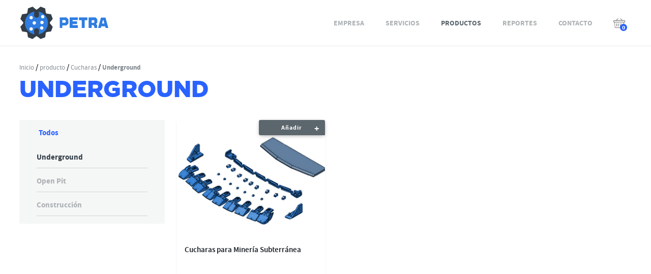

--- FILE ---
content_type: text/html; charset=UTF-8
request_url: https://www.petramineria.com/categoria-producto/cucharas/buckets-underground/
body_size: 10738
content:
<!DOCTYPE html>
<html>
<head>
	<meta http-equiv="Content-Type" content="text/html; charset=UTF-8" />
	<meta name="author" content="Petra">
	<meta name="description" content="">
	<meta name="viewport" content="width=device-width, initial-scale=1, maximum-scale=1" >
	<title>Underground &laquo; Categorías del producto &laquo; </title>
	<!-- inicio favicon  iphone retina, ipad, iphone en orden-->
	<!-- create blog -->
	<link rel="stylesheet" type="text/css" href="https://www.petramineria.com/wp-content/themes/wp-theme-petra/assets/css/main.css?ver=2.6" /> 
	<!-- css pages -->
	<link rel="stylesheet" type="text/css" href="https://www.petramineria.com/wp-content/themes/wp-theme-petra/assets/css/styles.css?ver=2.4" />

		<meta name='robots' content='max-image-preview:large' />
<link rel="alternate" type="application/rss+xml" title="Petra &raquo; Underground Categoría Feed" href="https://www.petramineria.com/categoria-producto/cucharas/buckets-underground/feed/" />
<style id='wp-img-auto-sizes-contain-inline-css' type='text/css'>
img:is([sizes=auto i],[sizes^="auto," i]){contain-intrinsic-size:3000px 1500px}
/*# sourceURL=wp-img-auto-sizes-contain-inline-css */
</style>
<style id='wp-block-library-inline-css' type='text/css'>
:root{--wp-block-synced-color:#7a00df;--wp-block-synced-color--rgb:122,0,223;--wp-bound-block-color:var(--wp-block-synced-color);--wp-editor-canvas-background:#ddd;--wp-admin-theme-color:#007cba;--wp-admin-theme-color--rgb:0,124,186;--wp-admin-theme-color-darker-10:#006ba1;--wp-admin-theme-color-darker-10--rgb:0,107,160.5;--wp-admin-theme-color-darker-20:#005a87;--wp-admin-theme-color-darker-20--rgb:0,90,135;--wp-admin-border-width-focus:2px}@media (min-resolution:192dpi){:root{--wp-admin-border-width-focus:1.5px}}.wp-element-button{cursor:pointer}:root .has-very-light-gray-background-color{background-color:#eee}:root .has-very-dark-gray-background-color{background-color:#313131}:root .has-very-light-gray-color{color:#eee}:root .has-very-dark-gray-color{color:#313131}:root .has-vivid-green-cyan-to-vivid-cyan-blue-gradient-background{background:linear-gradient(135deg,#00d084,#0693e3)}:root .has-purple-crush-gradient-background{background:linear-gradient(135deg,#34e2e4,#4721fb 50%,#ab1dfe)}:root .has-hazy-dawn-gradient-background{background:linear-gradient(135deg,#faaca8,#dad0ec)}:root .has-subdued-olive-gradient-background{background:linear-gradient(135deg,#fafae1,#67a671)}:root .has-atomic-cream-gradient-background{background:linear-gradient(135deg,#fdd79a,#004a59)}:root .has-nightshade-gradient-background{background:linear-gradient(135deg,#330968,#31cdcf)}:root .has-midnight-gradient-background{background:linear-gradient(135deg,#020381,#2874fc)}:root{--wp--preset--font-size--normal:16px;--wp--preset--font-size--huge:42px}.has-regular-font-size{font-size:1em}.has-larger-font-size{font-size:2.625em}.has-normal-font-size{font-size:var(--wp--preset--font-size--normal)}.has-huge-font-size{font-size:var(--wp--preset--font-size--huge)}.has-text-align-center{text-align:center}.has-text-align-left{text-align:left}.has-text-align-right{text-align:right}.has-fit-text{white-space:nowrap!important}#end-resizable-editor-section{display:none}.aligncenter{clear:both}.items-justified-left{justify-content:flex-start}.items-justified-center{justify-content:center}.items-justified-right{justify-content:flex-end}.items-justified-space-between{justify-content:space-between}.screen-reader-text{border:0;clip-path:inset(50%);height:1px;margin:-1px;overflow:hidden;padding:0;position:absolute;width:1px;word-wrap:normal!important}.screen-reader-text:focus{background-color:#ddd;clip-path:none;color:#444;display:block;font-size:1em;height:auto;left:5px;line-height:normal;padding:15px 23px 14px;text-decoration:none;top:5px;width:auto;z-index:100000}html :where(.has-border-color){border-style:solid}html :where([style*=border-top-color]){border-top-style:solid}html :where([style*=border-right-color]){border-right-style:solid}html :where([style*=border-bottom-color]){border-bottom-style:solid}html :where([style*=border-left-color]){border-left-style:solid}html :where([style*=border-width]){border-style:solid}html :where([style*=border-top-width]){border-top-style:solid}html :where([style*=border-right-width]){border-right-style:solid}html :where([style*=border-bottom-width]){border-bottom-style:solid}html :where([style*=border-left-width]){border-left-style:solid}html :where(img[class*=wp-image-]){height:auto;max-width:100%}:where(figure){margin:0 0 1em}html :where(.is-position-sticky){--wp-admin--admin-bar--position-offset:var(--wp-admin--admin-bar--height,0px)}@media screen and (max-width:600px){html :where(.is-position-sticky){--wp-admin--admin-bar--position-offset:0px}}

/*# sourceURL=wp-block-library-inline-css */
</style><link rel='stylesheet' id='wc-blocks-style-css' href='https://www.petramineria.com/wp-content/plugins/woocommerce/assets/client/blocks/wc-blocks.css?ver=wc-10.4.3' type='text/css' media='all' />
<style id='global-styles-inline-css' type='text/css'>
:root{--wp--preset--aspect-ratio--square: 1;--wp--preset--aspect-ratio--4-3: 4/3;--wp--preset--aspect-ratio--3-4: 3/4;--wp--preset--aspect-ratio--3-2: 3/2;--wp--preset--aspect-ratio--2-3: 2/3;--wp--preset--aspect-ratio--16-9: 16/9;--wp--preset--aspect-ratio--9-16: 9/16;--wp--preset--color--black: #000000;--wp--preset--color--cyan-bluish-gray: #abb8c3;--wp--preset--color--white: #ffffff;--wp--preset--color--pale-pink: #f78da7;--wp--preset--color--vivid-red: #cf2e2e;--wp--preset--color--luminous-vivid-orange: #ff6900;--wp--preset--color--luminous-vivid-amber: #fcb900;--wp--preset--color--light-green-cyan: #7bdcb5;--wp--preset--color--vivid-green-cyan: #00d084;--wp--preset--color--pale-cyan-blue: #8ed1fc;--wp--preset--color--vivid-cyan-blue: #0693e3;--wp--preset--color--vivid-purple: #9b51e0;--wp--preset--gradient--vivid-cyan-blue-to-vivid-purple: linear-gradient(135deg,rgb(6,147,227) 0%,rgb(155,81,224) 100%);--wp--preset--gradient--light-green-cyan-to-vivid-green-cyan: linear-gradient(135deg,rgb(122,220,180) 0%,rgb(0,208,130) 100%);--wp--preset--gradient--luminous-vivid-amber-to-luminous-vivid-orange: linear-gradient(135deg,rgb(252,185,0) 0%,rgb(255,105,0) 100%);--wp--preset--gradient--luminous-vivid-orange-to-vivid-red: linear-gradient(135deg,rgb(255,105,0) 0%,rgb(207,46,46) 100%);--wp--preset--gradient--very-light-gray-to-cyan-bluish-gray: linear-gradient(135deg,rgb(238,238,238) 0%,rgb(169,184,195) 100%);--wp--preset--gradient--cool-to-warm-spectrum: linear-gradient(135deg,rgb(74,234,220) 0%,rgb(151,120,209) 20%,rgb(207,42,186) 40%,rgb(238,44,130) 60%,rgb(251,105,98) 80%,rgb(254,248,76) 100%);--wp--preset--gradient--blush-light-purple: linear-gradient(135deg,rgb(255,206,236) 0%,rgb(152,150,240) 100%);--wp--preset--gradient--blush-bordeaux: linear-gradient(135deg,rgb(254,205,165) 0%,rgb(254,45,45) 50%,rgb(107,0,62) 100%);--wp--preset--gradient--luminous-dusk: linear-gradient(135deg,rgb(255,203,112) 0%,rgb(199,81,192) 50%,rgb(65,88,208) 100%);--wp--preset--gradient--pale-ocean: linear-gradient(135deg,rgb(255,245,203) 0%,rgb(182,227,212) 50%,rgb(51,167,181) 100%);--wp--preset--gradient--electric-grass: linear-gradient(135deg,rgb(202,248,128) 0%,rgb(113,206,126) 100%);--wp--preset--gradient--midnight: linear-gradient(135deg,rgb(2,3,129) 0%,rgb(40,116,252) 100%);--wp--preset--font-size--small: 13px;--wp--preset--font-size--medium: 20px;--wp--preset--font-size--large: 36px;--wp--preset--font-size--x-large: 42px;--wp--preset--spacing--20: 0.44rem;--wp--preset--spacing--30: 0.67rem;--wp--preset--spacing--40: 1rem;--wp--preset--spacing--50: 1.5rem;--wp--preset--spacing--60: 2.25rem;--wp--preset--spacing--70: 3.38rem;--wp--preset--spacing--80: 5.06rem;--wp--preset--shadow--natural: 6px 6px 9px rgba(0, 0, 0, 0.2);--wp--preset--shadow--deep: 12px 12px 50px rgba(0, 0, 0, 0.4);--wp--preset--shadow--sharp: 6px 6px 0px rgba(0, 0, 0, 0.2);--wp--preset--shadow--outlined: 6px 6px 0px -3px rgb(255, 255, 255), 6px 6px rgb(0, 0, 0);--wp--preset--shadow--crisp: 6px 6px 0px rgb(0, 0, 0);}:where(.is-layout-flex){gap: 0.5em;}:where(.is-layout-grid){gap: 0.5em;}body .is-layout-flex{display: flex;}.is-layout-flex{flex-wrap: wrap;align-items: center;}.is-layout-flex > :is(*, div){margin: 0;}body .is-layout-grid{display: grid;}.is-layout-grid > :is(*, div){margin: 0;}:where(.wp-block-columns.is-layout-flex){gap: 2em;}:where(.wp-block-columns.is-layout-grid){gap: 2em;}:where(.wp-block-post-template.is-layout-flex){gap: 1.25em;}:where(.wp-block-post-template.is-layout-grid){gap: 1.25em;}.has-black-color{color: var(--wp--preset--color--black) !important;}.has-cyan-bluish-gray-color{color: var(--wp--preset--color--cyan-bluish-gray) !important;}.has-white-color{color: var(--wp--preset--color--white) !important;}.has-pale-pink-color{color: var(--wp--preset--color--pale-pink) !important;}.has-vivid-red-color{color: var(--wp--preset--color--vivid-red) !important;}.has-luminous-vivid-orange-color{color: var(--wp--preset--color--luminous-vivid-orange) !important;}.has-luminous-vivid-amber-color{color: var(--wp--preset--color--luminous-vivid-amber) !important;}.has-light-green-cyan-color{color: var(--wp--preset--color--light-green-cyan) !important;}.has-vivid-green-cyan-color{color: var(--wp--preset--color--vivid-green-cyan) !important;}.has-pale-cyan-blue-color{color: var(--wp--preset--color--pale-cyan-blue) !important;}.has-vivid-cyan-blue-color{color: var(--wp--preset--color--vivid-cyan-blue) !important;}.has-vivid-purple-color{color: var(--wp--preset--color--vivid-purple) !important;}.has-black-background-color{background-color: var(--wp--preset--color--black) !important;}.has-cyan-bluish-gray-background-color{background-color: var(--wp--preset--color--cyan-bluish-gray) !important;}.has-white-background-color{background-color: var(--wp--preset--color--white) !important;}.has-pale-pink-background-color{background-color: var(--wp--preset--color--pale-pink) !important;}.has-vivid-red-background-color{background-color: var(--wp--preset--color--vivid-red) !important;}.has-luminous-vivid-orange-background-color{background-color: var(--wp--preset--color--luminous-vivid-orange) !important;}.has-luminous-vivid-amber-background-color{background-color: var(--wp--preset--color--luminous-vivid-amber) !important;}.has-light-green-cyan-background-color{background-color: var(--wp--preset--color--light-green-cyan) !important;}.has-vivid-green-cyan-background-color{background-color: var(--wp--preset--color--vivid-green-cyan) !important;}.has-pale-cyan-blue-background-color{background-color: var(--wp--preset--color--pale-cyan-blue) !important;}.has-vivid-cyan-blue-background-color{background-color: var(--wp--preset--color--vivid-cyan-blue) !important;}.has-vivid-purple-background-color{background-color: var(--wp--preset--color--vivid-purple) !important;}.has-black-border-color{border-color: var(--wp--preset--color--black) !important;}.has-cyan-bluish-gray-border-color{border-color: var(--wp--preset--color--cyan-bluish-gray) !important;}.has-white-border-color{border-color: var(--wp--preset--color--white) !important;}.has-pale-pink-border-color{border-color: var(--wp--preset--color--pale-pink) !important;}.has-vivid-red-border-color{border-color: var(--wp--preset--color--vivid-red) !important;}.has-luminous-vivid-orange-border-color{border-color: var(--wp--preset--color--luminous-vivid-orange) !important;}.has-luminous-vivid-amber-border-color{border-color: var(--wp--preset--color--luminous-vivid-amber) !important;}.has-light-green-cyan-border-color{border-color: var(--wp--preset--color--light-green-cyan) !important;}.has-vivid-green-cyan-border-color{border-color: var(--wp--preset--color--vivid-green-cyan) !important;}.has-pale-cyan-blue-border-color{border-color: var(--wp--preset--color--pale-cyan-blue) !important;}.has-vivid-cyan-blue-border-color{border-color: var(--wp--preset--color--vivid-cyan-blue) !important;}.has-vivid-purple-border-color{border-color: var(--wp--preset--color--vivid-purple) !important;}.has-vivid-cyan-blue-to-vivid-purple-gradient-background{background: var(--wp--preset--gradient--vivid-cyan-blue-to-vivid-purple) !important;}.has-light-green-cyan-to-vivid-green-cyan-gradient-background{background: var(--wp--preset--gradient--light-green-cyan-to-vivid-green-cyan) !important;}.has-luminous-vivid-amber-to-luminous-vivid-orange-gradient-background{background: var(--wp--preset--gradient--luminous-vivid-amber-to-luminous-vivid-orange) !important;}.has-luminous-vivid-orange-to-vivid-red-gradient-background{background: var(--wp--preset--gradient--luminous-vivid-orange-to-vivid-red) !important;}.has-very-light-gray-to-cyan-bluish-gray-gradient-background{background: var(--wp--preset--gradient--very-light-gray-to-cyan-bluish-gray) !important;}.has-cool-to-warm-spectrum-gradient-background{background: var(--wp--preset--gradient--cool-to-warm-spectrum) !important;}.has-blush-light-purple-gradient-background{background: var(--wp--preset--gradient--blush-light-purple) !important;}.has-blush-bordeaux-gradient-background{background: var(--wp--preset--gradient--blush-bordeaux) !important;}.has-luminous-dusk-gradient-background{background: var(--wp--preset--gradient--luminous-dusk) !important;}.has-pale-ocean-gradient-background{background: var(--wp--preset--gradient--pale-ocean) !important;}.has-electric-grass-gradient-background{background: var(--wp--preset--gradient--electric-grass) !important;}.has-midnight-gradient-background{background: var(--wp--preset--gradient--midnight) !important;}.has-small-font-size{font-size: var(--wp--preset--font-size--small) !important;}.has-medium-font-size{font-size: var(--wp--preset--font-size--medium) !important;}.has-large-font-size{font-size: var(--wp--preset--font-size--large) !important;}.has-x-large-font-size{font-size: var(--wp--preset--font-size--x-large) !important;}
/*# sourceURL=global-styles-inline-css */
</style>

<style id='classic-theme-styles-inline-css' type='text/css'>
/*! This file is auto-generated */
.wp-block-button__link{color:#fff;background-color:#32373c;border-radius:9999px;box-shadow:none;text-decoration:none;padding:calc(.667em + 2px) calc(1.333em + 2px);font-size:1.125em}.wp-block-file__button{background:#32373c;color:#fff;text-decoration:none}
/*# sourceURL=/wp-includes/css/classic-themes.min.css */
</style>
<link rel='stylesheet' id='contact-form-7-css' href='https://www.petramineria.com/wp-content/plugins/contact-form-7/includes/css/styles.css?ver=6.1.4' type='text/css' media='all' />
<link rel='stylesheet' id='woocommerce-layout-css' href='https://www.petramineria.com/wp-content/plugins/woocommerce/assets/css/woocommerce-layout.css?ver=10.4.3' type='text/css' media='all' />
<link rel='stylesheet' id='woocommerce-smallscreen-css' href='https://www.petramineria.com/wp-content/plugins/woocommerce/assets/css/woocommerce-smallscreen.css?ver=10.4.3' type='text/css' media='only screen and (max-width: 768px)' />
<link rel='stylesheet' id='woocommerce-general-css' href='https://www.petramineria.com/wp-content/plugins/woocommerce/assets/css/woocommerce.css?ver=10.4.3' type='text/css' media='all' />
<style id='woocommerce-inline-inline-css' type='text/css'>
.woocommerce form .form-row .required { visibility: visible; }
/*# sourceURL=woocommerce-inline-inline-css */
</style>
<link rel='stylesheet' id='swiper-css-css' href='https://www.petramineria.com/wp-content/themes/wp-theme-petra/assets/js/swiper/swiper.css?ver=6.9' type='text/css' media='all' />
<link rel='stylesheet' id='slick-css-css' href='https://www.petramineria.com/wp-content/themes/wp-theme-petra/assets/js/slick/slick.css?ver=6.9' type='text/css' media='all' />
<link rel='stylesheet' id='boxlight-css-css' href='https://www.petramineria.com/wp-content/themes/wp-theme-petra/assets/js/boxlight/boxlight.css?ver=6.9' type='text/css' media='all' />
<link rel='stylesheet' id='owl-css-css' href='https://www.petramineria.com/wp-content/themes/wp-theme-petra/assets/js/OwlCarousel2/owl.carousel.min.css?ver=6.9' type='text/css' media='all' />
<link rel='stylesheet' id='wp-pagenavi-css' href='https://www.petramineria.com/wp-content/plugins/wp-pagenavi/pagenavi-css.css?ver=2.70' type='text/css' media='all' />
<script type="text/javascript" src="https://www.petramineria.com/wp-includes/js/jquery/jquery.min.js?ver=3.7.1" id="jquery-core-js"></script>
<script type="text/javascript" src="https://www.petramineria.com/wp-includes/js/jquery/jquery-migrate.min.js?ver=3.4.1" id="jquery-migrate-js"></script>
<script type="text/javascript" src="https://www.petramineria.com/wp-content/plugins/woocommerce/assets/js/jquery-blockui/jquery.blockUI.min.js?ver=2.7.0-wc.10.4.3" id="wc-jquery-blockui-js" defer="defer" data-wp-strategy="defer"></script>
<script type="text/javascript" id="wc-add-to-cart-js-extra">
/* <![CDATA[ */
var wc_add_to_cart_params = {"ajax_url":"/wp-admin/admin-ajax.php","wc_ajax_url":"/?wc-ajax=%%endpoint%%","i18n_view_cart":"Ver carrito","cart_url":"https://www.petramineria.com","is_cart":"","cart_redirect_after_add":"no"};
//# sourceURL=wc-add-to-cart-js-extra
/* ]]> */
</script>
<script type="text/javascript" src="https://www.petramineria.com/wp-content/plugins/woocommerce/assets/js/frontend/add-to-cart.min.js?ver=10.4.3" id="wc-add-to-cart-js" defer="defer" data-wp-strategy="defer"></script>
<script type="text/javascript" src="https://www.petramineria.com/wp-content/plugins/woocommerce/assets/js/js-cookie/js.cookie.min.js?ver=2.1.4-wc.10.4.3" id="wc-js-cookie-js" defer="defer" data-wp-strategy="defer"></script>
<script type="text/javascript" id="woocommerce-js-extra">
/* <![CDATA[ */
var woocommerce_params = {"ajax_url":"/wp-admin/admin-ajax.php","wc_ajax_url":"/?wc-ajax=%%endpoint%%","i18n_password_show":"Mostrar contrase\u00f1a","i18n_password_hide":"Ocultar contrase\u00f1a"};
//# sourceURL=woocommerce-js-extra
/* ]]> */
</script>
<script type="text/javascript" src="https://www.petramineria.com/wp-content/plugins/woocommerce/assets/js/frontend/woocommerce.min.js?ver=10.4.3" id="woocommerce-js" defer="defer" data-wp-strategy="defer"></script>
<script type="text/javascript" src="https://www.petramineria.com/wp-content/themes/wp-theme-petra/assets/js/jquery-3.2.1.min.js?ver=6.9" id="jquery-js-js"></script>
<script type="text/javascript" src="https://www.petramineria.com/wp-content/themes/wp-theme-petra/assets/js/header.js?ver=6.9" id="header-js-js"></script>
<script type="text/javascript" src="https://www.petramineria.com/wp-content/themes/wp-theme-petra/assets/js/main.js?ver=6.9" id="main-js-js"></script>
<script type="text/javascript" src="https://www.petramineria.com/wp-content/themes/wp-theme-petra/assets/js/jquery.sticky-kit.min.js?ver=6.9" id="sticky-kit-js-js"></script>
<script type="text/javascript" src="https://www.petramineria.com/wp-content/themes/wp-theme-petra/assets/js/swiper/swiper.min.js?ver=6.9" id="swiper-js-js"></script>
<script type="text/javascript" src="https://www.petramineria.com/wp-content/themes/wp-theme-petra/assets/js/slick/slick.min.js?ver=6.9" id="slick-js-js"></script>
<script type="text/javascript" src="https://www.petramineria.com/wp-content/themes/wp-theme-petra/assets/js/boxlight/boxlight.js?ver=6.9" id="boxlight-js-js"></script>
<script type="text/javascript" src="https://www.petramineria.com/wp-content/themes/wp-theme-petra/assets/js/jquery.countryselector.js?ver=6.9" id="countryselector-js-js"></script>
<script type="text/javascript" src="https://www.petramineria.com/wp-content/themes/wp-theme-petra/assets/js/OwlCarousel2/owl.carousel.min.js?ver=6.9" id="owl-js-js"></script>
<script type="text/javascript" src="https://www.petramineria.com/wp-content/themes/wp-theme-petra/assets/js/jquery.waypoints.js?ver=6.9" id="waypoints-js-js"></script>
<script type="text/javascript" src="https://www.petramineria.com/wp-content/themes/wp-theme-petra/assets/js/easyzoom.js?ver=6.9" id="easyzoom-js"></script>
<link rel="https://api.w.org/" href="https://www.petramineria.com/wp-json/" /><link rel="alternate" title="JSON" type="application/json" href="https://www.petramineria.com/wp-json/wp/v2/product_cat/96" /><script type="text/javascript" src="//www.petramineria.com/?wordfence_syncAttackData=1768616616.6436" async></script>	<noscript><style>.woocommerce-product-gallery{ opacity: 1 !important; }</style></noscript>
	<link rel="icon" href="https://www.petramineria.com/wp-content/uploads/2019/01/cropped-faviconpetra512-32x32.png" sizes="32x32" />
<link rel="icon" href="https://www.petramineria.com/wp-content/uploads/2019/01/cropped-faviconpetra512-192x192.png" sizes="192x192" />
<link rel="apple-touch-icon" href="https://www.petramineria.com/wp-content/uploads/2019/01/cropped-faviconpetra512-180x180.png" />
<meta name="msapplication-TileImage" content="https://www.petramineria.com/wp-content/uploads/2019/01/cropped-faviconpetra512-270x270.png" />

</head>
<body class="archive tax-product_cat term-buckets-underground term-96 wp-theme-wp-theme-petra theme-wp-theme-petra woocommerce woocommerce-page woocommerce-no-js product-cucharas-para-mineria-subterranea" >
	<header class="header">

		<div class="wancho header-ctn">
			<!-- LOGO -->
			<a href="https://www.petramineria.com" class="header-logo">
				<img src="https://www.petramineria.com/wp-content/uploads/2018/11/logo-home.svg" class="header-logo-primario" alt="" width="240" height="50">
				<img src="https://www.petramineria.com/wp-content/uploads/2018/12/logo-home.png" class="header-logo-secundario" alt="" width="240" height="50">
			</a>
			<!-- MENU -->
			<nav class="menu">	
			<!-- 						<a class="h-telefono menu-list" href="tel:"><span class="icon-phone"></span></a>
				 -->

				<!-- <a class="h-ico-home" href=""><span class="icon-home"></span></a> -->

				<ul id="menu-menu-header" class="menu-list"><li id="nav-menu-item-186" class="header-item  menu-item-even menu-item-depth-0 nav-empresa menu-item menu-item-type-post_type menu-item-object-page"><a href="https://www.petramineria.com/empresa/" class="header-link main-menu-link">Empresa<span class="ico-click"></span></a></li>
<li id="nav-menu-item-187" class="header-item  menu-item-even menu-item-depth-0 nav-servicios menu-item menu-item-type-post_type menu-item-object-page"><a href="https://www.petramineria.com/servicios/" class="header-link main-menu-link">Servicios<span class="ico-click"></span></a></li>
<li id="nav-menu-item-188" class="header-item  menu-item-even menu-item-depth-0 nav-productos menu-item menu-item-type-post_type menu-item-object-page"><a href="https://www.petramineria.com/productos/" class="header-link main-menu-link">Productos<span class="ico-click"></span></a></li>
<li id="nav-menu-item-642" class="header-item  menu-item-even menu-item-depth-0 menu-item menu-item-type-custom menu-item-object-custom"><a href="https://www.reportesclientes.petramineria.com" class="header-link main-menu-link">Reportes<span class="ico-click"></span></a></li>
<li id="nav-menu-item-189" class="header-item  menu-item-even menu-item-depth-0 nav-contacto menu-item menu-item-type-post_type menu-item-object-page"><a href="https://www.petramineria.com/contacto/" class="header-link main-menu-link">Contacto<span class="ico-click"></span></a></li>
</ul>
				<a href="#" class="h-enlace-cot"><span class="icon-canasta"><i class="h-cant-prod"> <span class="header-cart-count">0</span> </i></span></a>
			</nav>	
		</div>
	</header>
	<div class="overlay--general"></div>

	<div class="wancho ctz-fx">
		<div class="cotizador-fixe">

			<!-- Cantidad total agregada al carrito  -->
			<!-- (<span class="header-cart-count"></span>) -->
			<!-- Cantidad total agregada al carrito  -->

			<h1>PRODUCTOS A COTIZAR</h1>
			<span class="c-aviso-total">(Recuerda que puedes agregar un máximo de 10 productos.)</span>
			<div class="cotizador-close">
				<span class="icon-cerrar"></span>
			</div>
			<div class="cotizador-wrap">


				<div class="widget woocommerce widget_shopping_cart"><h2 class="widgettitle">Carrito</h2><div class="widget_shopping_cart_content"></div></div>
			<!-- <div class="cotizador-vacio">
				<h2>Tu bolsa esta vacia</h2>
				<p>recuerda que puedes agregar un maximo de 15 productos</p>
				<a href="/productos" class="g5-enlace vacio boton">Ver productos</a>
			</div>
			
			<div class="cotizador-lleno">
									<div class="c-wrap-prod">
						<figure>
							<img src="" alt="" width="67" height="67">
						</figure>
						<div class="c-info">
							<ul>
								<li><a href="">Categoria</a>/</li>
								<li><a href="">Sub-categoria</a> </li>
							</ul>
							<h2>BANDEJA RECTANGULAR POLLIPAVO</h2>
						</div>
						<span class="icon-basura"></span>
					</div>
								<div class="c-boton">
					<a href="/cotizador" class="g5-enlace boton">Cotizar</a>
				</div>
			</div> -->
		</div>
	</div>
</div>

<div class="ctz-fx">
	<div class="cotizador-fixe">
		<h1>Productos a cotizar (<span class="header-cart-count">0</span>)</h1>
		<span class="c-aviso-total">(Recuerda que puedes agregar un máximo de 10 productos.)</span> 
		<div class="cotizador-close">
			<span class="icon-cerrar"></span>
		</div>
		<div class="cotizador-wrap">

			<!-- <div class="cotizador-vacio"> -->
			<!-- 	<h2></h2>
				
				<a href="/productos" class="g5-enlace vacio boton"></a>
			</div> -->
			
			<!-- <div class="cotizador-lleno"> -->

				<div class="widget woocommerce widget_shopping_cart"><h2 class="widgettitle">Carrito</h2><div class="widget_shopping_cart_content"></div></div>
				<!-- 					<div class="c-wrap-prod">
						<figure>
							<img src="" alt="" width="67" height="67">
						</figure>
						<div class="c-info">
							<ul>
								<li><a href="">Categoria</a>/</li>
								<li><a href="">Sub-categoria</a> </li>
							</ul>
							<h2>BANDEJA RECTANGULAR POLLIPAVO</h2>
						</div>
						<span class="icon-basura"></span>
					</div>
								<div class="c-boton">
					<a href="/cotizador" class="g5-enlace boton"></a>
				</div> -->
			<!-- </div> -->
		</div>
	</div>
</div>
<!-- html solo para el menu responsive -->
<div  class="menu-mobile-open icon-menu">
	<span class="line-h"></span>
	<span class="line-h"></span>
	<span class="line-h"></span>
</div>
<div class="menu-mobile-close icon-close"></div>
<div class="menu-overlay"></div>
<!-- html solo para el menu responsive -->
<div class="cnt-wrapper">
	<div class="wrapper">
		<!-- contenedor del menu responsive -->
		<div class="menu-sidebar" data-menu="right-in">
			<div class="menu-sidebar-cnt">
				
			</div>
		</div><section class="b10 wancho">
	<!-- <a href="/productos" class="b15-enlace-prod"></a> -->
			<ul class="b4-miga">
		<li><a href="https://www.petramineria.com">Inicio</a></li>
		<li> / <a href="https://www.petramineria.com/productos">  producto</a></li>
					 <li> / <a href="https://www.petramineria.com/categoria-producto/cucharas/">Cucharas</a> </li> <li> / <a href="https://www.petramineria.com/categoria-producto/cucharas/buckets-underground/">Underground</a> </li>	</ul>
	<!-- Nombre categoría -->
	<h1>Underground</h1>
	<div class="b10-wrap">
		<a class="b10-see-filter" href="">Ver filtros ></a>
		<div class="b10-list">
			<a class="b10-close" href=""> < Volver</a>
			<!-- Listado subcategorías -->
			<a  class="b10-all-items" href="https://www.petramineria.com/categoria-producto/cucharas/">Todos</a>
			<ul class="b10-taxo-cat">
					<li class="cat-item cat-item-96 current-cat"><a aria-current="page" href="https://www.petramineria.com/categoria-producto/cucharas/buckets-underground/">Underground</a>
</li>
	<li class="cat-item cat-item-97"><a href="https://www.petramineria.com/categoria-producto/cucharas/buckets-open-pit/">Open Pit</a>
</li>
	<li class="cat-item cat-item-98"><a href="https://www.petramineria.com/categoria-producto/cucharas/buckets-construccion/">Construcción</a>
</li>
			</ul> 
			<!-- <div class="b10-item">
				<a class="b10-cat" href="">Exploración</a>
				<ul>
					<li class="active"><a  href="#">Perforación Diamantina</a></li>
					<li><a href="#">Perforación RC</a></li>
				</ul>
			</div>
			<div class="b10-item">
				<a class="b10-cat" href="">Exploración</a>
				<ul>
					<li><a href="#">Perforación Diamantina</a></li>
					<li><a href="#">Perforación RC</a></li>
				</ul>
			</div> -->
		</div>
		<div class="b10-products">
			<div class="b10-pag-top">
				<!-- <div class="pagination">
					<ul>
						<div class="wp-pagenavi" role="navigation">
							<li>
								<span class="previouspostslink" rel="prev" href="">«</span>
							</li>
							<li>
								<span aria-current="page" class="current">1</span>
							</li>
							<li>
								<a class="page larger" title="Page 2" href="">2</a>
							</li>
							<li>
								<a class="nextpostslink" rel="next" href="/">»</a>
							</li>
						</div>
					</ul>
				</div>  -->
			</div>
						<div class="b10-wrap-prod">
									<div class="b2-item">
						<!-- imagen tamanio 350x240 -->
						<a href="/categoria-producto/cucharas/buckets-underground/?add-to-cart=728" aria-describedby="woocommerce_loop_add_to_cart_link_describedby_728" data-quantity="1" class="button product_type_simple add_to_cart_button ajax_add_to_cart" data-product_id="728" data-product_sku="" aria-label="Añadir al carrito: &ldquo;Cucharas para Minería Subterránea&rdquo;" rel="nofollow" data-success_message="«Cucharas para Minería Subterránea» se ha añadido a tu carrito" role="button">Añadir</a>	<span id="woocommerce_loop_add_to_cart_link_describedby_728" class="screen-reader-text">
			</span>
						<a class="b2-img" href="https://www.petramineria.com/producto/cucharas-para-mineria-subterranea/">
							<!-- <span class="g5-add-list"></span> -->
							<figure>
								<img src="https://www.petramineria.com/wp-content/uploads/2021/06/cucharas-2.png" width="300" height="220">
							</figure>
							<div class="b2-info-img">
								<h2>Cucharas para Minería Subterránea</h2>
																										<p><span>Sector: </span>Cucharas</p>
																																</div>
						</a>
						<!-- <a class="b2-add-car" href="#"></a> -->
					</div>
							</div>
					<!-- 	<div class="pagination">
				<ul>
					<div class="wp-pagenavi" role="navigation">
						<li>
							<span class="previouspostslink" rel="prev" href="">«</span>
						</li>
						<li>
							<span aria-current="page" class="current">1</span>
						</li>
						<li>
							<a class="page larger" title="Page 2" href="">2</a>
						</li>
						<li>
							<a class="nextpostslink" rel="next" href="/">»</a>
						</li>
					</div>
				</ul>
			</div>  -->
		</div>	
	</div>
</section>
<footer>


	<div class="wancho">
		<div class="footer-descarga footer-descarga-mobile">
			<a href="https://www.petramineria.com/wp-content/uploads/2024/05/BROCHURE_PETRA_2024_LIGHT.pdf" target="_blank">DESCARGA BROCHURE <i class="icon-descarga"></i></a>
		</div>
		<div class="footer-flex ">
						    

				                           
					<div class="footer-item footer-item-filial">
						<div class="f-map-title">
							<figure>	
								<img src="https://www.petramineria.com/wp-content/uploads/2019/08/maps-hon.png" alt="">
							</figure>
							<h4>Honduras</h4>
						</div>

						<p class="f-footer-item">
							<i class="icon-points"></i>
							<a href="https://www.google.com/maps/search/1ra Ca., 20 Ave, 3er Piso<br />
Paseo Próceres, 21102<br />
San Pedro Sula" target="_blank">1ra Ca., 20 Ave, 3er Piso<br />
Paseo Próceres, 21102<br />
San Pedro Sula</a>
						</p>
						<ul class="g-list-phone f-footer-item">
							<i class="icon-tel"></i>
							                               
								<li>
									<a href="tel:+(504) 3366 7427">+(504) 3366 7427</a>
								</li>
							                               
								<li>
									<a href="tel:"></a>
								</li>
													</ul>
						<p class="f-footer-item f-footer-mail">
							<i class="icon-letters"></i>
							<a href="mailto:support.hn@petramineria.com">support.hn@petramineria.com</a>
						</p>
					</div>	
				                           
					<div class="footer-item footer-item-filial">
						<div class="f-map-title">
							<figure>	
								<img src="https://www.petramineria.com/wp-content/uploads/2019/08/mapsperu.png" alt="">
							</figure>
							<h4>Perú</h4>
						</div>

						<p class="f-footer-item">
							<i class="icon-points"></i>
							<a href="https://www.google.com/maps/search/Calle Las Begonias 441<br />
Piso 9, Oficina 901.<br />
San Isidro, Lima" target="_blank">Calle Las Begonias 441<br />
Piso 9, Oficina 901.<br />
San Isidro, Lima</a>
						</p>
						<ul class="g-list-phone f-footer-item">
							<i class="icon-tel"></i>
							                               
								<li>
									<a href="tel:+(51) 953 730 353">+(51) 953 730 353</a>
								</li>
							                               
								<li>
									<a href="tel:"></a>
								</li>
													</ul>
						<p class="f-footer-item f-footer-mail">
							<i class="icon-letters"></i>
							<a href="mailto:support.pe@petramineria.com">support.pe@petramineria.com</a>
						</p>
					</div>	
				                           
					<div class="footer-item footer-item-filial">
						<div class="f-map-title">
							<figure>	
								<img src="https://www.petramineria.com/wp-content/uploads/2019/08/maps-nica.png" alt="">
							</figure>
							<h4>Nicaragua</h4>
						</div>

						<p class="f-footer-item">
							<i class="icon-points"></i>
							<a href="https://www.google.com/maps/search/Planes de Altamira, Tip Top <br />
Los Robles 1 ½ C al SO<br />
Managua" target="_blank">Planes de Altamira, Tip Top <br />
Los Robles 1 ½ C al SO<br />
Managua</a>
						</p>
						<ul class="g-list-phone f-footer-item">
							<i class="icon-tel"></i>
							                               
								<li>
									<a href="tel:+(505) 8214 5828">+(505) 8214 5828</a>
								</li>
							                               
								<li>
									<a href="tel:"></a>
								</li>
													</ul>
						<p class="f-footer-item f-footer-mail">
							<i class="icon-letters"></i>
							<a href="mailto:support.ni@petramineria.com">support.ni@petramineria.com</a>
						</p>
					</div>	
							

			<div class="footer-item footer-item-contacto">
				<h4>¿SERVICIO PERSONALIZADO?</h4>
				<p>Comunícate con nosotros.</p>
				<a href="https://www.petramineria.com/contacto" class="g0-btn negro">Contáctanos</a>
			</div>	
		</div>	
	</div>	

	<div class="footer-descarga-copy">
		<div class="wancho">
			<div class="footer-descarga">
				<a href="https://www.petramineria.com/wp-content/uploads/2024/05/BROCHURE_PETRA_2024_LIGHT.pdf" target="_blank">DESCARGA BROCHURE <i class="icon-descarga"></i></a>
			</div>
			<div class="footer-copy">
				<!-- FOOTER -->
               <ul id="menu-menu-footer" class="footer-mapa"><li id="nav-menu-item-191" class="header-item  menu-item-even menu-item-depth-0 nav-empresa menu-item menu-item-type-post_type menu-item-object-page"><a href="https://www.petramineria.com/empresa/" class="header-link main-menu-link">Empresa<span class="ico-click"></span></a></li>
<li id="nav-menu-item-193" class="header-item  menu-item-even menu-item-depth-0 nav-productos menu-item menu-item-type-post_type menu-item-object-page"><a href="https://www.petramineria.com/productos/" class="header-link main-menu-link">Productos<span class="ico-click"></span></a></li>
<li id="nav-menu-item-192" class="header-item  menu-item-even menu-item-depth-0 nav-servicios menu-item menu-item-type-post_type menu-item-object-page"><a href="https://www.petramineria.com/servicios/" class="header-link main-menu-link">Servicios<span class="ico-click"></span></a></li>
<li id="nav-menu-item-643" class="header-item  menu-item-even menu-item-depth-0 menu-item menu-item-type-custom menu-item-object-custom"><a href="https://www.reportesclientes.petramineria.com" class="header-link main-menu-link">Reportes<span class="ico-click"></span></a></li>
<li id="nav-menu-item-194" class="header-item  menu-item-even menu-item-depth-0 nav-contacto menu-item menu-item-type-post_type menu-item-object-page"><a href="https://www.petramineria.com/contacto/" class="header-link main-menu-link">Contacto<span class="ico-click"></span></a></li>
<li id="nav-menu-item-196" class="header-item  menu-item-even menu-item-depth-0 nav-privacidad menu-item menu-item-type-post_type menu-item-object-page"><a href="https://www.petramineria.com/politica-de-privacidad/" class="header-link main-menu-link">Política de privacidad<span class="ico-click"></span></a></li>
</ul>				<div class="f-copy">
					Copyright © 2018 · Petra Mineria | Construcción. Todos los derechos reservados.  | Web diseñada por <a href="http://www.staffcreativa.pe/" target="_blank"><b>StaffCreativa</b></a>					
				<div>
			</div>							
		</div>
	</div>	

</footer>
<script type="speculationrules">
{"prefetch":[{"source":"document","where":{"and":[{"href_matches":"/*"},{"not":{"href_matches":["/wp-*.php","/wp-admin/*","/wp-content/uploads/*","/wp-content/*","/wp-content/plugins/*","/wp-content/themes/wp-theme-petra/*","/*\\?(.+)"]}},{"not":{"selector_matches":"a[rel~=\"nofollow\"]"}},{"not":{"selector_matches":".no-prefetch, .no-prefetch a"}}]},"eagerness":"conservative"}]}
</script>
	<script>
		document.addEventListener( 'wpcf7mailsent', function( event ) {  
			location = 'https://www.petramineria.com/enviado';
		}, false );
	</script> 
		<script type='text/javascript'>
		(function () {
			var c = document.body.className;
			c = c.replace(/woocommerce-no-js/, 'woocommerce-js');
			document.body.className = c;
		})();
	</script>
	<script type="text/javascript" src="https://www.petramineria.com/wp-includes/js/dist/hooks.min.js?ver=dd5603f07f9220ed27f1" id="wp-hooks-js"></script>
<script type="text/javascript" src="https://www.petramineria.com/wp-includes/js/dist/i18n.min.js?ver=c26c3dc7bed366793375" id="wp-i18n-js"></script>
<script type="text/javascript" id="wp-i18n-js-after">
/* <![CDATA[ */
wp.i18n.setLocaleData( { 'text direction\u0004ltr': [ 'ltr' ] } );
//# sourceURL=wp-i18n-js-after
/* ]]> */
</script>
<script type="text/javascript" src="https://www.petramineria.com/wp-content/plugins/contact-form-7/includes/swv/js/index.js?ver=6.1.4" id="swv-js"></script>
<script type="text/javascript" id="contact-form-7-js-translations">
/* <![CDATA[ */
( function( domain, translations ) {
	var localeData = translations.locale_data[ domain ] || translations.locale_data.messages;
	localeData[""].domain = domain;
	wp.i18n.setLocaleData( localeData, domain );
} )( "contact-form-7", {"translation-revision-date":"2025-12-01 15:45:40+0000","generator":"GlotPress\/4.0.3","domain":"messages","locale_data":{"messages":{"":{"domain":"messages","plural-forms":"nplurals=2; plural=n != 1;","lang":"es"},"This contact form is placed in the wrong place.":["Este formulario de contacto est\u00e1 situado en el lugar incorrecto."],"Error:":["Error:"]}},"comment":{"reference":"includes\/js\/index.js"}} );
//# sourceURL=contact-form-7-js-translations
/* ]]> */
</script>
<script type="text/javascript" id="contact-form-7-js-before">
/* <![CDATA[ */
var wpcf7 = {
    "api": {
        "root": "https:\/\/www.petramineria.com\/wp-json\/",
        "namespace": "contact-form-7\/v1"
    }
};
//# sourceURL=contact-form-7-js-before
/* ]]> */
</script>
<script type="text/javascript" src="https://www.petramineria.com/wp-content/plugins/contact-form-7/includes/js/index.js?ver=6.1.4" id="contact-form-7-js"></script>
<script type="text/javascript" id="ajax-filter-js-extra">
/* <![CDATA[ */
var ajaxfilter = {"ajaxurl":"https://www.petramineria.com/wp-admin/admin-ajax.php"};
//# sourceURL=ajax-filter-js-extra
/* ]]> */
</script>
<script type="text/javascript" src="https://www.petramineria.com/wp-content/themes/wp-theme-petra/assets/js/main.js?ver=1.0" id="ajax-filter-js"></script>
<script type="text/javascript" src="https://www.petramineria.com/wp-content/plugins/woocommerce/assets/js/sourcebuster/sourcebuster.min.js?ver=10.4.3" id="sourcebuster-js-js"></script>
<script type="text/javascript" id="wc-order-attribution-js-extra">
/* <![CDATA[ */
var wc_order_attribution = {"params":{"lifetime":1.0e-5,"session":30,"base64":false,"ajaxurl":"https://www.petramineria.com/wp-admin/admin-ajax.php","prefix":"wc_order_attribution_","allowTracking":true},"fields":{"source_type":"current.typ","referrer":"current_add.rf","utm_campaign":"current.cmp","utm_source":"current.src","utm_medium":"current.mdm","utm_content":"current.cnt","utm_id":"current.id","utm_term":"current.trm","utm_source_platform":"current.plt","utm_creative_format":"current.fmt","utm_marketing_tactic":"current.tct","session_entry":"current_add.ep","session_start_time":"current_add.fd","session_pages":"session.pgs","session_count":"udata.vst","user_agent":"udata.uag"}};
//# sourceURL=wc-order-attribution-js-extra
/* ]]> */
</script>
<script type="text/javascript" src="https://www.petramineria.com/wp-content/plugins/woocommerce/assets/js/frontend/order-attribution.min.js?ver=10.4.3" id="wc-order-attribution-js"></script>
<script type="text/javascript" id="wc-cart-fragments-js-extra">
/* <![CDATA[ */
var wc_cart_fragments_params = {"ajax_url":"/wp-admin/admin-ajax.php","wc_ajax_url":"/?wc-ajax=%%endpoint%%","cart_hash_key":"wc_cart_hash_594d414c0479bb949f74b4d5a1c4e07b","fragment_name":"wc_fragments_594d414c0479bb949f74b4d5a1c4e07b","request_timeout":"5000"};
//# sourceURL=wc-cart-fragments-js-extra
/* ]]> */
</script>
<script type="text/javascript" src="https://www.petramineria.com/wp-content/plugins/woocommerce/assets/js/frontend/cart-fragments.min.js?ver=10.4.3" id="wc-cart-fragments-js" defer="defer" data-wp-strategy="defer"></script>

	<ul class="nav-ul-servicios">
					<li>
				<a href="https://www.petramineria.com/servicio/consultoria-integral-de-movimiento-de-tierras-tajo-abierto/">	
					Consultoría Integral de Movimiento de Tierras Tajo Abierto				</a>
			</li>
					<li>
				<a href="https://www.petramineria.com/servicio/servicio-post-venta/">	
					Servicio Post Venta				</a>
			</li>
					<li>
				<a href="https://www.petramineria.com/servicio/gestion-de-perforacion-y-voladura/">	
					Gestión de Perforación y Voladura				</a>
			</li>
					<li>
				<a href="https://www.petramineria.com/servicio/gestion-de-carguio-y-acarreo-ore-control/">	
					Gestión de Carguío y Acarreo: Ore Control				</a>
			</li>
			</ul>
 
	<ul class="nav-ul-productos">
					<li>
				<a href="https://www.petramineria.com/categoria-producto/cucharas/">	
					Cucharas				</a>
			</li>
					<li>
				<a href="https://www.petramineria.com/categoria-producto/mineria-convencional/">	
					Minería Convencional				</a>
			</li>
					<li>
				<a href="https://www.petramineria.com/categoria-producto/construccion/">	
					Construcción				</a>
			</li>
					<li>
				<a href="https://www.petramineria.com/categoria-producto/exploracion/">	
					Exploración				</a>
			</li>
					<li>
				<a href="https://www.petramineria.com/categoria-producto/mineria/">	
					Minería				</a>
			</li>
					<li>
				<a href="https://www.petramineria.com/categoria-producto/petroleo/">	
					Petróleo				</a>
			</li>
			</ul>
<script>
	
	$(function(){ 
					$('<li><a class="h-m-only" href="https://www.petramineria.com/servicios">Ver <span>más +</span></a></li>').appendTo(".nav-ul-servicios");
		

		$(".nav-servicios").append($(".nav-ul-servicios"));
		$(".nav-productos").append($(".nav-ul-productos"));
		if (matchMedia) {
			var mq = window.matchMedia("(max-width: 1024px)");
			mq.addListener(WidthChange);
			WidthChange(mq);
		}
		function WidthChange(mq) {
			if (mq.matches) {//mobil
				$(".nav-servicio").addClass('nav-mobil')
				$(".nav-accesorios").addClass('nav-mobil')
			}
			else {//escritorio
				$(".nav-servicio").removeClass('nav-mobil')
				$(".nav-accesorios").removeClass('nav-mobil')
			}
		}	
		// $("body").on('click', '.nav-mobil .main-menu-link', function(event) {
		// 	event.preventDefault();
		// 	 Act on the event 
		// 	$(this).next().stop(true).slideToggle()
		// 	$(this).toggleClass("active")
		// });
		$('.menu-responsive').find('.nav-servicios .ico-click').on('click', function(event) {
			event.preventDefault()
			$('.ico-click').removeClass('active')
			var getClass = $(this).hasClass('active');
			if (!getClass) {
				$(this).addClass('active')
			}else{
				$(this).removeClass('active')
			}
			$('.nav-ul-productos').slideUp(400)
			$(this).closest('.header-link').next().stop().slideToggle(400)
		});
		$('.menu-responsive').find('.nav-productos .ico-click').on('click', function(event) {
			event.preventDefault();
			$('.ico-click').removeClass('active')
			var getClass = $(this).hasClass('active');
			if (!getClass) {
				$(this).addClass('active')
			}else{
				$(this).removeClass('active')
			}
			$(this).toggleClass('active');
			$('.nav-ul-servicios').slideUp(400)
			$(this).closest('.header-link').next().stop().slideToggle(400)
		});
		// remove Temporal
		$('.menu-sidebar-cnt #menu-menu-principal').eq(1).remove();
		$('.menu-sidebar-cnt .f-direccion').eq(1).remove();
		$('.menu-sidebar-cnt .f-redes').eq(1).remove();
		// event desktop click 
		$('.h-link-block').on('click', function(event) {
			event.preventDefault();
			$(this).closest('.menu').find('.h-fixed-menu').addClass('active')
			$('.cnt-wrapper').addClass('h-block-menu')
		});
		$('.h-close-fixed').on('click', function(event) {
			event.preventDefault();
			$(this).closest('.menu').find('.h-fixed-menu').removeClass('active')
			$('.cnt-wrapper').removeClass('h-block-menu')
		});
		$('.close-input').on('click', function() {
			$(this).closest('.header').find('.h-buscador-input').removeClass('active');
			$('#s').val('')
		});
		$('.sub-menu .ico-click').remove();
		// click buscador header
		$('.h-buscador').on('click', function(event) {
			event.preventDefault();
			$(this).closest('.header').find('.h-buscador-input').addClass('active');
			setTimeout(function() {
				$('#s').focus();
			}, 500);
		});
		// Removiendo input con boton 'esc'
		$('#s').on('keydown', function(event) {
			var codeButton = event.which;
			if (codeButton == '27') {
				$('.h-buscador-input').removeClass('active');
				$('#s').val('')
			}	
		});
	});
	$(window).on('load', function(event) {
		// $('body').on('click', '.ajax_add_to_cart', function() {
		// 	$('.h-enlace-cot').click();
		// });
		// add class woocommerce
		$('.page-template-inicio').addClass('woocommerce');
		var rutaContact = $('#nav-menu-item-140 a').attr('href');
		$('.h-nombre-mob a').attr('href', rutaContact);
		$('.cnt-wrapper #menu-menu-header').eq(1).remove();
		$('.cnt-wrapper .h-informacion').eq(1).remove();
		$('.sub-menu').slideUp();
		// $('.header-item .ico-click').on('click', function(event) {
		// 	event.preventDefault()
		// 	event.stopPropagation()
		// 	var getC1 = $(this).closest('.header-item').hasClass('menu-producto')
		// 	var getC2 = $(this).closest('.header-item').hasClass('menu-servicios')
		// 	if (getC1 || getC2) {
		// 		$('.sub-menu').slideUp();
		// 		var getClass3 = $(this).hasClass('active')
		// 		if (!getClass3) {
		// 			$('.header-item .ico-click').removeClass('active')
		// 			$(this).addClass('active')
		// 		}else{
		// 			$(this).removeClass('active')
		// 		}
		// 		$(this).closest('a').next().stop().slideToggle(300)
		// 	}
		// });
		$('.h-enlace-cot').on('click', function(event) {
			event.preventDefault();
			$('body').addClass('scroll-fixed')
			$('.cotizador-fixe').addClass('active');
			var cantELement = $('.c-wrap-prod').length;
			if (cantELement == 0) {
				$('.cotizador-fixe').addClass('nulo')
				$('.cotizador-lleno').addClass('lleno-nulo')
			}
			$('.cnt-wrapper').addClass('fixed-element')
			$('.overlay--general').addClass('active')
		});
		$('.g5-add-list').on('click', function(event) {
			event.preventDefault();
			$('body').addClass('scroll-fixed')
			$('.cotizador-fixe').addClass('active');
			var cantELement = $('.c-wrap-prod').length;
			if (cantELement == 0) {
				$('.cotizador-fixe').addClass('nulo')
				$('.cotizador-lleno').addClass('lleno-nulo')
			}
			$('.cnt-wrapper').addClass('fixed-element')
			$('.overlay--general').addClass('active')
		});
		$('.cotizador-close').on('click', function(event) {
			event.preventDefault();
			$('.cotizador-fixe').removeClass('active');
			$('.cnt-wrapper').removeClass('fixed-element')
			$('body').removeClass('scroll-fixed')
			$('.overlay--general').removeClass('active')
		});
		$('body').on('click', '.overlay--general', function(event) {
			$('body').removeClass('scroll-fixed');
			$('.cotizador-fixe').removeClass('active');
			$('.cnt-wrapper').removeClass('fixed-element')
			$('.overlay--general').removeClass('active')
		});
		// $('.icon-basura').click(function(event) {
		// 	$puntero = $(this).closest('.cotizador-lleno');
		// 	$(this).parent().remove();
  //       	var cantELement = $puntero.find('.c-wrap-prod').length;
  //       	console.log(cantELement,'CANTIDAD DE ELEMENTOS');
  //       	if (cantELement == 0) {
  //       		$puntero.closest('.cotizador-fixe').addClass('nulo')
  //       		$puntero.addClass('lleno-nulo')
  //       	}
		// });
		$('body').on('click', '.remove_from_cart_button', function() {
			var idlistcar = $(this).closest('.c-wrap-prod').attr('id');		
			$('.add_to_cart_button[data-product_id="'+ idlistcar +'"]').removeClass('added')

			// var cantELement = $('.c-wrap-prod').length;
			// if (cantELement == 0) {
			// 	$('.cotizador-fixe').addClass('nulo')
			// 	$('.cotizador-lleno').addClass('lleno-nulo')
			// }

		});

		//EXISTE ENTRE EL MINICART Y EL LISTADO product_type_simple
		var cart_item_woo=$(".woocommerce-mini-carts").length;
		var product_type_simple=$(".product_type_simple").length;
		for (var i = 0; i < cart_item_woo; i++) {
			var woocommerce_mini=$(".woocommerce-mini-carts").eq(i).attr('id');
			console.log(woocommerce_mini,"woocommerce_mini")
			for (var z = 0; z < product_type_simple; z++) {
				var data_product_id=$(".product_type_simple").eq(z).attr('data-product_id');
				console.log(data_product_id);
			// 	console.log(data_product_id,"data_product_id")
			if(woocommerce_mini==data_product_id){
				$(".product_type_simple").eq(z).addClass('added');
			}
		}
	}



});	

jQuery( 'body' ).on( 'added_to_cart', function( e, fragments, cart_hash, this_button ) {
	$('.h-enlace-cot').click()
} );
</script>
</body>
</html><script>
	$(function(){
		var data_tax="buckets-underground";
		console.log(data_tax,"data_tax")
		var g_list_cat=$(".g-list-cat").children().length;		
		for (var i = 0; i < g_list_cat; i++) {
			var data_slug=$(".g-list-cat").children().eq(i).attr('data-slug');
			// var data_tipo=$(".g-list-cat").children().eq(i).attr('data-tipo');
			if(data_slug==data_tax){
				$(".g-list-cat").children().eq(i).addClass('current-cat')
			}
			if(data_slug=="pararrayos" ){
				$(".g-list-cat").prepend($(".g-list-cat").children().eq(i))
			}
		}
		$('.b10-see-filter').click(function(event) {
			event.preventDefault();
			$('.b10-list').addClass('active')
		});
		$('.b10-close').click(function(event) {
			event.preventDefault();
			$('.b10-list').removeClass('active')
		});
		$(".cat-item > a").addClass('nav-a-primario')
		$(".cat-item ").children('.children').find('a').removeClass('nav-a-primario');
		$("body").on('click', '.nav-a-primario', function(event) {
			event.preventDefault();
			/* Act on the event */
			var getClass = $(this).hasClass('active')
			if (!getClass) {
				$('.nav-a-primario').removeClass('active');
				$(this).addClass('active');
				$('.b10-taxo-cat .cat-item  ul').slideUp(400);
			}else{
				$('.nav-a-primario').removeClass('active');
			}
			$(this).next().stop(true).slideToggle(400);
		});
		// $(".nav-a-primario").closest('.nav-a-primario').addClass('active')
		// $('.b10-taxo-cat .cat-item').find('.nav-a-primario').addClass('active');
		// $('.b10-taxo-cat .cat-item').find('.children').slideDown(400);
		var hijos_cat=$(".b10-taxo-cat").children('.cat-item').length;
		for (var i = 0; i < hijos_cat; i++) {
			var hijo_count=$(".b10-taxo-cat").children('.cat-item').eq(i).find('.children').length;
			if(hijo_count==0){
				$(".b10-taxo-cat").children('.cat-item').eq(i).addClass('not-children')
				$(".b10-taxo-cat").children('.cat-item').eq(i).find('a').removeClass('nav-a-primario')
			}
		}
		// if(hijos_cat==0){
		// 	$(".b10-taxo-cat").addClass('not-children')
		// 	$(".b10-taxo-cat").find('a').removeClass('nav-a-primario');
		// }else{
		// 	$(".b10-taxo-cat").removeClass('not-children');
		// 	// $(".b10-taxo-cat").find('a').addClass('nav-a-primario');
		// }
		if($(".current-cat-parent").hasClass('current-cat-ancestor')){
			$(".current-cat-parent.current-cat-ancestor").children('.nav-a-primario').addClass('active')
			$(".current-cat-parent.current-cat-ancestor").children('.children').stop().slideToggle(400);
		}else{
			// if(hijos_cat>0){
				$('.b10-taxo-cat .cat-item').eq(0).find('.nav-a-primario').addClass('active');
				$('.b10-taxo-cat .cat-item').eq(0).find('.children').stop().slideDown(400);		
			// }
		}
		var hijos_cat=$(".b10-taxo-cat").children('.not-children').length;
		for (var i = 0; i < hijos_cat; i++) {
			$(".b10-taxo-cat").children('.not-children.current-cat').eq(i).closest('.b10-taxo-cat').find('li').addClass('failed')
			$(".b10-taxo-cat").children('.not-children.current-cat').eq(i).removeClass('failed')
			$('.b10-taxo-cat .failed').eq(0).find('.nav-a-primario').removeClass('active');
			$('.b10-taxo-cat .failed').eq(0).find('.children').stop().slideUp()
		}
		// closest('selector')
		// $('body').on('click', '.b10-cat', function(event) {
		// 	event.preventDefault();
		// });
		$(window).on('load', function(event) {
		});
	});
</script>


--- FILE ---
content_type: text/css
request_url: https://www.petramineria.com/wp-content/themes/wp-theme-petra/assets/css/main.css?ver=2.6
body_size: 4314
content:
body {
  margin: 0;
}

h1, h2, h3, h4, h5, h6 {
  margin: 0;
}

a {
  text-decoration: none;
}

figure {
  margin: 0;
}

.title__general__title h1, .title__general__title h2, .title__general__title h3, .title__general__title h4, .title__general__title h5 {
  font-weight: normal;
  font-size: 30px;
  font-family: "ProximaNova-Semibold", sans-serif;
}

.input__g {
  text-align: left;
  position: relative;
}

.input__g .input__g__input {
  width: 100%;
  height: 50px;
  line-height: 50px;
  -webkit-box-sizing: border-box;
          box-sizing: border-box;
  border: none;
  margin: 0;
  padding: 0;
  border-radius: 0;
  background: none;
  background: #fff;
  border-radius: 0px;
  border: 1px solid #1A1B1C;
  color: #1A1B1C;
  font-family: "ProximaNova-Regular", sans-serif;
  font-size: 16px;
  padding-left: 25px;
  padding-right: 25px;
  -webkit-transition: all .25s ease-in-out;
  transition: all .25s ease-in-out;
}

.left {
  text-align: left;
}

.right {
  text-align: right;
}

.center {
  text-align: center;
}

.alignleft {
  display: inline;
  float: left;
  margin-right: 20px;
}

.alignright {
  display: inline;
  float: right;
  margin-left: 20px;
}

.aligncenter {
  clear: both;
  display: block;
  margin-left: auto;
  margin-right: auto;
}

@media screen and (max-width: 767px) {
  .alignleft {
    float: none;
    display: block;
    margin-right: 0;
    margin-bottom: 20px;
  }
  .aligncenter {
    float: none;
    display: block;
  }
  .alignright {
    float: none;
    display: block;
    margin-left: 0;
    margin-bottom: 20px;
  }
}

@font-face {
  font-family: 'ProximaNova-Regular';
  src: url("fonts/ProximaNova-Regular.eot");
  src: url("fonts/ProximaNova-Regular.woff2") format("woff2"), url("fonts/ProximaNova-Regular.woff") format("woff"), url("fonts/ProximaNova-Regular.ttf") format("truetype"), url("fonts/ProximaNova-Regular.svg#ProximaNova-Regular") format("svg"), url("fonts/ProximaNova-Regular.eot?#iefix") format("embedded-opentype");
  font-weight: normal;
  font-style: normal;
}

@font-face {
  font-family: 'ProximaNova-Semibold';
  src: url("fonts/ProximaNova-Semibold.eot");
  src: url("fonts/ProximaNova-Semibold.woff2") format("woff2"), url("fonts/ProximaNova-Semibold.woff") format("woff"), url("fonts/ProximaNova-Semibold.ttf") format("truetype"), url("fonts/ProximaNova-Semibold.svg#ProximaNova-Semibold") format("svg"), url("fonts/ProximaNova-Semibold.eot?#iefix") format("embedded-opentype");
  font-weight: normal;
  font-style: normal;
}

@font-face {
  font-family: 'ProximaNova-Bold';
  src: url("fonts/ProximaNova-Bold.eot");
  src: url("fonts/ProximaNova-Bold.woff2") format("woff2"), url("fonts/ProximaNova-Bold.woff") format("woff"), url("fonts/ProximaNova-Bold.ttf") format("truetype"), url("fonts/ProximaNova-Bold.svg#ProximaNova-Bold") format("svg"), url("fonts/ProximaNova-Bold.eot?#iefix") format("embedded-opentype");
  font-weight: normal;
  font-style: normal;
}

@font-face {
  font-family: 'ProximaNova-Extrabld';
  src: url("fonts/ProximaNova-Extrabld.eot");
  src: url("fonts/ProximaNova-Extrabld.woff2") format("woff2"), url("fonts/ProximaNova-Extrabld.woff") format("woff"), url("fonts/ProximaNova-Extrabld.ttf") format("truetype"), url("fonts/ProximaNova-Extrabld.svg#ProximaNova-Extrabld") format("svg"), url("fonts/ProximaNova-Extrabld.eot?#iefix") format("embedded-opentype");
  font-weight: normal;
  font-style: normal;
}

@font-face {
  font-family: 'icomoon';
  src: url("fonts/icomoon.eot?k2kqcm");
  src: url("fonts/icomoon.eot?k2kqcm#iefix") format("embedded-opentype"), url("fonts/icomoon.ttf?k2kqcm") format("truetype"), url("fonts/icomoon.woff?k2kqcm") format("woff"), url("fonts/icomoon.svg?k2kqcm#icomoon") format("svg");
  font-weight: normal;
  font-style: normal;
}

[class^="icon-"], [class*=" icon-"] {
  /* use !important to prevent issues with browser extensions that change fonts */
  font-family: 'icomoon' !important;
  speak: none;
  font-style: normal;
  font-weight: normal;
  font-variant: normal;
  text-transform: none;
  line-height: 1;
  /* Better Font Rendering =========== */
  -webkit-font-smoothing: antialiased;
  -moz-osx-font-smoothing: grayscale;
}

.icon-staffdigital:before {
  content: "\e91a";
}

.icon-close:before {
  content: "\e905";
}

.icon-up:before {
  content: "\e90a";
}

.icon-prev:before {
  content: "\e914";
}

.icon-next:before {
  content: "\e915";
}

.icon-search:before {
  content: "\e917";
}

.icon-menu:before {
  content: "\e918";
}

.icon-google:before {
  content: "\ea8b";
}

.icon-hangouts:before {
  content: "\ea8e";
}

.icon-facebook:before {
  content: "\ea90";
}

.icon-instagram:before {
  content: "\ea92";
}

.icon-whatsapp:before {
  content: "\ea93";
}

.icon-twitter:before {
  content: "\ea96";
}

.icon-vine:before {
  content: "\ea97";
}

.icon-youtube:before {
  content: "\ea9d";
}

.icon-vimeo:before {
  content: "\eaa0";
}

.icon-behance:before {
  content: "\eaa8";
}

.icon-wordpress:before {
  content: "\eab4";
}

/*noticies */
.news__detail__banner {
  height: 350px;
  background-size: cover;
  background-position: center center;
  background-repeat: no-repeat;
  position: relative;
}

.news__detail__banner:before {
  content: "";
  position: absolute;
  top: 0;
  left: 0;
  width: 100%;
  height: 100%;
  background: rgba(45, 45, 45, 0.35);
}

.news__detail__banner__details {
  display: -webkit-box;
  display: -ms-flexbox;
  display: flex;
  -webkit-box-align: center;
      -ms-flex-align: center;
          align-items: center;
  margin-top: 30px;
}

.news__detail__line {
  text-decoration: none;
  color: #fff;
  font-size: 18px;
  font-family: "ProximaNova-Regular", sans-serif;
  padding: 0 20px;
}

.news__detail__banner__container {
  max-width: 1360px;
  height: 100%;
  width: 100%;
  padding: 0 20px;
  -webkit-box-sizing: border-box;
          box-sizing: border-box;
  margin: auto;
  display: -webkit-box;
  display: -ms-flexbox;
  display: flex;
  -webkit-box-align: start;
      -ms-flex-align: start;
          align-items: flex-start;
  -webkit-box-pack: center;
      -ms-flex-pack: center;
          justify-content: center;
  -webkit-box-orient: vertical;
  -webkit-box-direction: normal;
      -ms-flex-direction: column;
          flex-direction: column;
  position: relative;
}

.news__detail__banner__date {
  position: relative;
  text-transform: capitalize;
}

.news__detail__banner__date:before {
  content: "";
  position: absolute;
  top: 0;
  left: 0;
  width: 1px;
  height: 100%;
  background: rgba(255, 255, 255, 0.72);
}

.news__detail__banner__date:after {
  display: none;
  content: "";
  position: absolute;
  top: 0;
  right: 0;
  width: 1px;
  height: 100%;
  background: rgba(255, 255, 255, 0.72);
}

.news__detail__banner__title h1 {
  color: #fff;
  font-family: "ProximaNova-Bold", sans-serif;
  margin: 0;
  font-size: 60px;
}

.news__detail__banner__title h3 {
  font-size: 18px;
  margin: 0;
  margin-bottom: 20px;
  color: #fff;
  font-family: "ProximaNova-Semibold", sans-serif;
}

@media screen and (max-width: 1024px) {
  .news__detail__banner__title h1 {
    font-size: 40px;
  }
}

@media screen and (max-width: 767px) {
  .news__detail__banner {
    height: 350px;
  }
  .news__detail__banner__container {
    padding: 0 15px;
  }
  .news__detail__banner__title h1 {
    font-size: 35px;
  }
  .news__detail__banner__details {
    display: none;
  }
  .news__detail__banner__container {
    -webkit-box-align: center;
        -ms-flex-align: center;
            align-items: center;
  }
  .news__detail__banner__title {
    text-align: center;
  }
}

@media screen and (max-width: 640px) {
  .news__detail__banner {
    height: 300px;
  }
}

.block__news {
  padding: 80px 0 40px 0;
}

.block__news__container {
  max-width: 1360px;
  padding: 0 20px;
  width: 100%;
  margin: auto;
  -webkit-box-sizing: border-box;
          box-sizing: border-box;
  display: -webkit-box;
  display: -ms-flexbox;
  display: flex;
  -ms-flex-wrap: wrap;
      flex-wrap: wrap;
  -webkit-box-align: start;
      -ms-flex-align: start;
          align-items: flex-start;
}

.block__news__title__content {
  margin-bottom: 40px;
}

.block__news__items {
  display: -webkit-box;
  display: -ms-flexbox;
  display: flex;
  -ms-flex-wrap: wrap;
      flex-wrap: wrap;
}

.block__news__item--page {
  width: 48%;
  margin: 0;
  margin-right: 4%;
  margin-bottom: 60px;
  border-radius: 10px;
}

.block__news__item--page:nth-child(2n+2) {
  margin-right: 0;
}

.block__news__title {
  text-decoration: none;
  display: block;
  padding-bottom: 30px;
}

.block__news__title h3 {
  font-size: 25px;
  font-family: "ProximaNova-Semibold", sans-serif;
  margin: 0;
  color: #808080;
}

.block__news__content {
  display: block;
  font-size: 14px;
  color: #808080;
  line-height: 1.8;
  padding-bottom: 30px;
  font-family: "ProximaNova-Regular", sans-serif;
}

.block__news__content p {
  margin: 0;
}

.block__news__author {
  display: -webkit-box;
  display: -ms-flexbox;
  display: flex;
  -webkit-box-align: center;
      -ms-flex-align: center;
          align-items: center;
}

.block__news__author__photo {
  display: block;
  margin: 0;
  width: 50px;
  height: 50px;
}

.block__news__author__photo img {
  display: block;
  width: 100%;
  height: auto;
  border-radius: 100%;
}

.block__news__author__info {
  padding-left: 15px;
}

.block__news__author__name {
  display: block;
  font-size: 15px;
  font-family: "ProximaNova-Semibold", sans-serif;
  color: #808080;
}

.block__news__date {
  margin-top: 5px;
  font-size: 14px;
  color: #808080;
  font-family: "ProximaNova-Regular", sans-serif;
}

@media screen and (max-width: 1024px) {
  .block__news {
    padding: 50px 0 40px 0;
  }
}

@media screen and (max-width: 767px) {
  .block__news__container {
    padding: 0 15px;
  }
  .block__news {
    padding: 40px 0 40px 0;
  }
  .block__news__image__bg {
    height: 250px;
  }
}

@media screen and (max-width: 640px) {
  .block__news__item--page {
    width: 100%;
    margin-right: 0;
  }
  .block__news__item--page:nth-child(3n+3), .block__news__item--page:nth-child(2n+2) {
    margin-right: 0;
  }
  .block__news__item--page:last-child {
    margin-bottom: 0;
  }
}

.news__detail {
  padding: 80px 0;
}

.news__detail__container {
  max-width: 1360px;
  padding: 0 20px;
  width: 100%;
  margin: auto;
  -webkit-box-sizing: border-box;
          box-sizing: border-box;
  overflow: hidden;
}

.news__detail__content {
  width: 70%;
  padding-right: 50px;
  -webkit-box-sizing: border-box;
          box-sizing: border-box;
  float: left;
}

.news__detail__content__content {
  color: #808080;
  font-family: "ProximaNova-Regular", sans-serif;
  line-height: 1.8;
}

.news__detail__content__content ul, .news__detail__content__content ol {
  padding-left: 25px;
}

.news__detail__content__content h1, .news__detail__content__content h2, .news__detail__content__content h3, .news__detail__content__content h4, .news__detail__content__content h5, .news__detail__content__content h6 {
  font-size: 20px;
  font-family: "ProximaNova-Semibold", sans-serif;
}

.news__detail__content__content blockquote {
  margin: 0;
  padding: 30px;
  -webkit-box-sizing: border-box;
          box-sizing: border-box;
  background: #f2f2f2;
}

.news__detail__content__content a {
  color: #005CB9;
}

.news__detail__content__tag {
  margin-top: 50px;
  font-size: 15px;
  font-family: "ProximaNova-Semibold", sans-serif;
  text-transform: capitalize;
  color: #1A1B1C;
}

.news__detail__content__tag a {
  text-decoration: none;
  display: inline-block;
  margin: 0 10px;
  font-size: 15px;
  font-family: "ProximaNova-Semibold", sans-serif;
  text-transform: capitalize;
  color: #00AF41;
  background: #f2f2f2;
  padding: 10px 15px;
  border-radius: 20px;
  -webkit-transition: 0.4s cubic-bezier(0.25, 1, 0.2, 1);
  transition: 0.4s cubic-bezier(0.25, 1, 0.2, 1);
}

.news__detail__content__tag a:hover {
  background: #00AF41;
  color: #fff;
}

.news__detail__content__tag__text {
  display: inline-block;
  margin: 0 10px;
  font-size: 15px;
  font-family: "ProximaNova-Semibold", sans-serif;
  text-transform: capitalize;
  color: #00AF41;
  background: #f2f2f2;
  padding: 10px 15px;
  border-radius: 20px;
  -webkit-transition: 0.4s cubic-bezier(0.25, 1, 0.2, 1);
  transition: 0.4s cubic-bezier(0.25, 1, 0.2, 1);
}

.news__detail__content__tag__text:hover {
  background: #00AF41;
  color: #fff;
}

.news__detail__info__button {
  display: -webkit-box;
  display: -ms-flexbox;
  display: flex;
  -webkit-box-align: center;
      -ms-flex-align: center;
          align-items: center;
  margin-top: 35px;
}

.news__detail__redes__item {
  margin: 0;
  text-decoration: none;
  margin-right: 10px;
  display: block;
  border-radius: 100%;
  color: #00AF41;
  border: 1px solid #00AF41;
  width: 40px;
  height: 40px;
  line-height: 40px;
  text-align: center;
  -webkit-transition: 0.4s cubic-bezier(0.25, 1, 0.2, 1);
  transition: 0.4s cubic-bezier(0.25, 1, 0.2, 1);
}

.news__detail__redes__item:hover {
  background: #00AF41;
  color: #fff;
}

.news__detail__content__author {
  margin-top: 80px;
}

.news__detail__content__author__line {
  display: -webkit-box;
  display: -ms-flexbox;
  display: flex;
  -webkit-box-align: center;
      -ms-flex-align: center;
          align-items: center;
}

.news__detail__content__author__image {
  width: 80px;
  height: 80px;
  border-radius: 100%;
  display: block;
  overflow: hidden;
}

.news__detail__content__author__image img {
  width: 100%;
  height: 100%;
}

.news__detail__content__author__info {
  width: calc(100% - 80px);
  padding-left: 30px;
  -webkit-box-sizing: border-box;
          box-sizing: border-box;
}

.news__detail__content__author__name {
  text-decoration: none;
  font-size: 22px;
  color: #1A1B1C;
  font-family: "ProximaNova-Semibold", sans-serif;
}

.news__detail__content__author__charge {
  font-size: 18px;
  color: #808080;
  font-family: "ProximaNova-Regular", sans-serif;
  margin-top: 5px;
}

.news__detail__trending__posted {
  width: 30%;
  float: right;
  background: #fff;
}

.news__detail__trending {
  margin-bottom: 50px;
}

.news__detail__posted__title {
  margin-bottom: 30px;
}

.news__detail__posted__title h3 {
  font-size: 20px;
  color: #808080;
  font-family: "ProximaNova-Semibold", sans-serif;
  margin: 0;
}

.news__detail__trending__item {
  display: block;
  padding: 25px;
  -webkit-box-sizing: border-box;
          box-sizing: border-box;
  border: 1px solid #808080;
  margin-bottom: 20px;
  border-radius: 5px;
  position: relative;
  overflow: hidden;
}

.news__detail__trending__item:last-child {
  margin-bottom: 0;
}

.news__detail__trending__item:first-child {
  padding: 70px 25px 25px 25px;
  border: 1px solid #fff;
}

.news__detail__trending__item:first-child .news__detail__trending__item__bg {
  opacity: 1;
  visibility: visible;
}

.news__detail__trending__item:first-child .news__detail__trending__item__title h3 {
  color: #fff;
}

.news__detail__trending__item:first-child .news__detail__trending__item__number {
  color: #fff;
  border: 2px solid #fff;
}

.news__detail__trending__item:first-child .news__detail__trending__item__date {
  color: #f2f2f2;
}

.news__detail__trending__item:hover {
  border: 1px solid #fff;
}

.news__detail__trending__item:hover .news__detail__trending__item__bg {
  opacity: 1;
  visibility: visible;
}

.news__detail__trending__item:hover .news__detail__trending__item__title h3 {
  color: #fff;
}

.news__detail__trending__item:hover .news__detail__trending__item__number {
  color: #fff;
  border: 2px solid #fff;
}

.news__detail__trending__item:hover .news__detail__trending__item__date {
  color: #f2f2f2;
}

@media screen and (max-width: 1024px) {
  .news__detail {
    padding: 50px 0;
  }
}

@media screen and (max-width: 960px) {
  .news__detail__content {
    width: 100%;
    padding-right: 0;
  }
  .news__detail__trending__posted {
    width: 100%;
    margin-top: 30px;
  }
  .news__detail__content__author {
    margin-top: 30px;
  }
}

@media screen and (max-width: 767px) {
  .news__detail {
    padding: 40px 0;
  }
  .news__detail__container {
    padding: 0 15px;
  }
}

.news__detail__slider {
  padding-bottom: 80px;
}

.section__news__items {
  padding: 0;
  text-align: center;
}

.section__news__title {
  margin-bottom: 40px;
  text-align: center;
  text-align: center;
}

.section__news__container {
  max-width: 1320px;
  margin: auto;
  padding: 0 20px;
  -webkit-box-sizing: border-box;
  box-sizing: border-box;
  font-size: 0;
}

.section__news__items {
  font-size: 0;
}

.section__news__item {
  display: inline-block;
  width: 30%;
  margin: 0 1.5%;
  margin-bottom: 40px;
}

.home__productos__button {
  text-align: center;
  margin-top: 40px;
}

@media screen and (max-width: 1024px) {
  .section__news__title {
    margin-bottom: 50px;
    margin-left: 20px;
    margin-right: 20px;
  }
  .news__detail__slider {
    padding-bottom: 50px;
  }
}

@media screen and (max-width: 768px) {
  .section__news__item {
    width: 47%;
  }
}

@media screen and (max-width: 767px) {
  .section__news__item {
    display: inline-block;
    width: 100%;
    margin: 0;
    margin-bottom: 40px;
  }
  .section__news__item:last-child {
    margin-bottom: 0;
  }
  .section__news__title {
    margin-bottom: 30px;
  }
  .section__news__container {
    padding: 0 15px;
  }
  .section__news.active--slider .section__news__title {
    margin-left: auto;
    margin-right: auto;
    margin: auto;
    margin-bottom: 30px;
  }
  .section__news.active--slider .section__news__item {
    padding: 15px;
    margin: 0;
  }
  .section__news.active--slider .block__news__item__inside {
    -webkit-box-shadow: 0px 0px 15px rgba(0, 0, 0, 0.14);
            box-shadow: 0px 0px 15px rgba(0, 0, 0, 0.14);
  }
  .section__news__title {
    text-align: center;
    margin-bottom: 40px;
  }
  .section__news .slick-slider {
    padding: 0;
  }
}

.block__news__item__inside {
  -webkit-box-shadow: 0px 15px 40px rgba(0, 0, 0, 0.1);
  box-shadow: 0px 15px 40px rgba(0, 0, 0, 0.1);
  border-radius: 5px;
  overflow: hidden;
}

.block__news__image__wrap {
  overflow: hidden;
}

.block__news__image__bg {
  display: block;
  height: 250px;
  width: 100%;
  background-position: center center;
  background-size: cover;
  background-repeat: no-repeat;
  -webkit-transition: all 0.7s cubic-bezier(0.2, 1, 0.22, 1);
  transition: all 0.7s cubic-bezier(0.2, 1, 0.22, 1);
}

.block__news__image {
  display: block;
  -webkit-transition: all 0.7s cubic-bezier(0.2, 1, 0.22, 1);
  transition: all 0.7s cubic-bezier(0.2, 1, 0.22, 1);
}

.block__news__image img {
  display: block;
  width: 100%;
  height: auto;
}

@media screen and (min-width: 1025px) {
  .block__news__title h3 {
    -webkit-transition: all 0.7s cubic-bezier(0.2, 1, 0.22, 1);
    transition: all 0.7s cubic-bezier(0.2, 1, 0.22, 1);
  }
  .block__news__item:hover .block__news__title h3 {
    color: #005CB9;
  }
  .block__news__item:hover .block__news__image__bg, .block__news__item:hover .block__news__image {
    -webkit-transform: scale(1.07);
    transform: scale(1.07);
  }
}

.block__news__info {
  padding: 30px;
  -webkit-box-sizing: border-box;
          box-sizing: border-box;
  text-align: left;
}

.block__news__categories {
  margin-bottom: 15px;
}

.block__news__categories a {
  text-decoration: none;
  font-size: 14px;
  font-family: "ProximaNova-Regular", sans-serif;
  color: #00AF41;
  margin-right: 5px;
  -webkit-transition: all .25s ease-in-out;
  transition: all .25s ease-in-out;
}

.block__news__categories a:hover {
  color: #1A1B1C;
}

.block__news__categories .post-categories {
  margin: 0;
  padding: 0;
  display: -webkit-box;
  display: -ms-flexbox;
  display: flex;
  -webkit-box-align: center;
      -ms-flex-align: center;
          align-items: center;
}

.block__news__categories .post-categories li {
  padding: 0;
  list-style: none;
  margin: 0;
}

.block__news__categories .post-categories li a {
  text-decoration: none;
  font-size: 17px;
  font-family: "ProximaNova-Semibold", sans-serif;
  color: #00AF41;
  margin-right: 5px;
  -webkit-transition: all .25s ease-in-out;
  transition: all .25s ease-in-out;
}

.block__news__categories .post-categories li a:hover {
  color: #1A1B1C;
}

.block__news__author__name {
  text-decoration: inherit;
  -webkit-transition: all .25s ease-in-out;
  transition: all .25s ease-in-out;
}

.block__news__author__name:hover {
  color: #00AF41;
}

.block__news__date strong {
  font-weight: normal;
  text-transform: capitalize;
}

.block__news__categorie {
  font-size: 14px;
  color: #808080;
  margin-right: 5px;
}

.block__news__title {
  display: block;
  padding-bottom: 30px;
}

.block__news__title h3 {
  font-size: 19px;
  font-family: "ProximaNova-Semibold", sans-serif;
  margin: 0;
  color: #202122;
}

.block__news__content {
  text-decoration: none;
  display: block;
  font-size: 14px;
  color: #808080;
  line-height: 1.8;
  padding-bottom: 30px;
}

.block__news__content p {
  margin: 0;
}

.block__news__author {
  display: -webkit-box;
  display: -ms-flexbox;
  display: flex;
  -webkit-box-align: center;
      -ms-flex-align: center;
          align-items: center;
}

.block__news__author__info {
  padding-left: 15px;
}

.block__news__author__name {
  display: block;
  font-size: 15px;
  font-family: "ProximaNova-Semibold", sans-serif;
  color: #808080;
}

.block__news__date {
  margin-top: 5px;
  font-size: 14px;
  color: #808080;
  font-family: "ProximaNova-Regular", sans-serif;
}

.block__news__date p {
  margin: 0;
}

.block__news__trending {
  width: 27.5%;
}

.block__news__items__wrap {
  width: 70.5%;
  padding-right: 4%;
  -webkit-box-sizing: border-box;
          box-sizing: border-box;
}

.block__news__trending__item {
  position: relative;
  margin-bottom: 15px;
  border: 1px solid rgba(0, 0, 0, 0.1);
  border-radius: 5px;
  padding: 25px;
  -webkit-transition: border-color 0.4s cubic-bezier(0.25, 1, 0.2, 1);
  transition: border-color 0.4s cubic-bezier(0.25, 1, 0.2, 1);
  overflow: hidden;
  display: block;
  text-decoration: none;
}

.block__news__trending__item:first-child {
  padding-top: 100px;
}

.block__news__trending__text {
  position: relative;
  z-index: 5;
}

.block__news__trending__item h3 {
  font-size: 15px;
  margin: 0;
  color: #1A1B1C;
  margin-bottom: 10px;
  font-family: "ProximaNova-Semibold", sans-serif;
  -webkit-transition: color 0.4s cubic-bezier(0.25, 1, 0.2, 1);
  transition: color 0.4s cubic-bezier(0.25, 1, 0.2, 1);
}

.block__news__trending__item__block {
  margin-bottom: 50px;
}

.block__news__trending__item__block__title {
  margin-bottom: 30px;
}

.block__news__trending__item__block__title h4 {
  font-size: 18px;
  font-family: "ProximaNova-Semibold", sans-serif;
  color: #1A1B1C;
}

.block__news__trending__item span {
  font-size: 13px;
  font-family: "ProximaNova-Regular", sans-serif;
  margin: 0;
  color: #1A1B1C;
  display: block;
  -webkit-transition: color 0.4s cubic-bezier(0.25, 1, 0.2, 1);
  transition: color 0.4s cubic-bezier(0.25, 1, 0.2, 1);
}

.block__news__trending__img {
  position: absolute;
  top: 0;
  left: 0;
  width: 100%;
  height: 100%;
  background-size: cover;
  background-repeat: no-repeat;
  background-position: center center;
  opacity: 0;
  visibility: hidden;
  z-index: 5;
  -webkit-transition: opacity 0.4s cubic-bezier(0.25, 1, 0.2, 1);
  transition: opacity 0.4s cubic-bezier(0.25, 1, 0.2, 1);
}

.block__news__trending__img:before {
  position: absolute;
  content: '';
  z-index: 10;
  pointer-events: none;
  height: 100%;
  width: 100%;
  background-color: rgba(0, 0, 0, 0.5);
  left: 0;
  top: 0;
  border-radius: 5px;
  opacity: 0;
  visibility: hidden;
  -webkit-transition: all cubic-bezier(0.25, 1, 0.2, 1);
  transition: all cubic-bezier(0.25, 1, 0.2, 1);
}

.block__news__trending__item:hover .block__news__trending__img {
  opacity: 1;
  visibility: visible;
}

.block__news__trending__item:hover .block__news__trending__img:before {
  opacity: .7;
  visibility: visible;
}

.block__news__trending__item:hover h3, .block__news__trending__item:hover span {
  color: #fff;
}

.block__news__trending__item:first-child .block__news__trending__img {
  opacity: 1;
  visibility: visible;
}

.block__news__trending__item:first-child .block__news__trending__img:before {
  opacity: .7;
  visibility: visible;
}

.block__news__trending__item:first-child h3, .block__news__trending__item:first-child span {
  color: #fff;
}

.block__news__tags__block__title {
  margin-bottom: 30px;
}

.block__news__tags__block__title h4 {
  font-size: 18px;
  font-family: "ProximaNova-Semibold", sans-serif;
  color: #1A1B1C;
}

.block__news__tags__item a {
  text-decoration: none;
  display: inline-block;
  margin: 5px;
  font-size: 15px;
  font-family: "ProximaNova-Semibold", sans-serif;
  text-transform: capitalize;
  color: #00AF41;
  background: #f2f2f2;
  padding: 10px 15px;
  border-radius: 20px;
  -webkit-transition: 0.4s cubic-bezier(0.25, 1, 0.2, 1);
  transition: 0.4s cubic-bezier(0.25, 1, 0.2, 1);
}

.block__news__tags__item a:hover {
  background: #00AF41;
  color: #fff;
}

@media screen and (max-width: 1020px) {
  .block__news__items__wrap {
    width: 100%;
    margin: auto;
    padding-right: 0;
  }
  .block__news__trending {
    margin: auto;
    width: 100%;
    margin-top: 45px;
  }
}

@media screen and (max-width: 640px) {
  .block__news__items--change .block__news__item--page {
    width: 100%;
    margin-right: 0;
  }
}

.news__detail__banner--single {
  height: 550px;
}

.news__detail__banner--single .news__detail__banner__container {
  -ms-align-items: center;
  -webkit-box-align: center;
      -ms-flex-align: center;
          align-items: center;
}

.news__detail__banner--single .news__detail__banner__title {
  text-align: center;
}

.news__detail__banner__author {
  -webkit-transition: all .25s linear;
  transition: all .25s linear;
}

.news__detail__banner__author:hover {
  opacity: .7;
}

.blog__detail__wrap {
  display: -webkit-box;
  display: -ms-flexbox;
  display: flex;
  -ms-flex-wrap: wrap;
      flex-wrap: wrap;
}

.blog__detail__wrap__item {
  width: 50%;
  text-decoration: none;
  position: relative;
  overflow: hidden;
}

.blog__detail__wrap__item__img {
  height: 300px;
  width: 100%;
  background-size: cover;
  background-repeat: no-repeat;
  background-position: center center;
  position: relative;
  -webkit-transition: -webkit-transform 0.4s cubic-bezier(0.05, 0.2, 0.1, 1) 0s;
  transition: -webkit-transform 0.4s cubic-bezier(0.05, 0.2, 0.1, 1) 0s;
  transition: transform 0.4s cubic-bezier(0.05, 0.2, 0.1, 1) 0s;
  transition: transform 0.4s cubic-bezier(0.05, 0.2, 0.1, 1) 0s, -webkit-transform 0.4s cubic-bezier(0.05, 0.2, 0.1, 1) 0s;
}

.blog__detail__wrap__item__img:before {
  background-color: rgba(13, 13, 13, 0.35);
  position: absolute;
  left: 0;
  top: 0;
  content: '';
  display: block;
  z-index: 1;
  width: 100%;
  height: 100%;
  -webkit-transition: background-color 0.4s cubic-bezier(0.05, 0.2, 0.1, 1) 0s;
  transition: background-color 0.4s cubic-bezier(0.05, 0.2, 0.1, 1) 0s;
}

.blog__detail__wrap__item__text {
  position: absolute;
  text-align: center;
  top: 0;
  left: 0;
  width: 100%;
  height: 100%;
  display: -webkit-box;
  display: -ms-flexbox;
  display: flex;
  -webkit-box-orient: vertical;
  -webkit-box-direction: normal;
      -ms-flex-direction: column;
          flex-direction: column;
  -webkit-box-align: center;
      -ms-flex-align: center;
          align-items: center;
  -webkit-box-pack: center;
      -ms-flex-pack: center;
          justify-content: center;
  z-index: 10;
  padding: 45px 30px;
  -webkit-box-sizing: border-box;
          box-sizing: border-box;
}

.blog__detail__wrap__item__text span {
  color: #fff;
  font-family: "ProximaNova-Regular", sans-serif;
  margin: 0;
  display: block;
  margin-bottom: 20px;
}

.blog__detail__wrap__item__text h3 {
  margin: 0;
  color: #fff;
  font-size: 25px;
  line-height: 1.2;
  font-family: "ProximaNova-Semibold", sans-serif;
}

.blog__detail__wrap__item:hover .blog__detail__wrap__item__img {
  -webkit-transform: scale(1.1);
          transform: scale(1.1);
}

.blog__detail__wrap__item:hover .blog__detail__wrap__item__img:before {
  background-color: rgba(13, 13, 13, 0.9);
}

@media screen and (max-width: 768px) {
  .news__detail__banner--single {
    height: 450px;
  }
}

@media screen and (max-width: 640px) {
  .blog__detail__wrap__item {
    width: 100%;
  }
  .blog__detail__wrap__item__img {
    height: 250px;
  }
  .news__detail__banner--single {
    height: 350px;
  }
}

.news__detail__trending__posted .block__news__trending {
  width: 100%;
}

.result__search {
  padding: 60px 0;
}

.result__search__container {
  max-width: 1240px;
  width: 100%;
  margin: auto;
  padding: 0 20px;
  -webkit-box-sizing: border-box;
          box-sizing: border-box;
}

.result__search__title {
  text-align: center;
  margin-bottom: 45px;
}

.result__search__title h1, .result__search__title h2, .result__search__title h3 {
  font-weight: normal;
  font-size: 35px;
  font-family: "ProximaNova-Semibold", sans-serif;
}

.result__items {
  width: 100%;
}

.result__item {
  display: -webkit-box;
  display: -ms-flexbox;
  display: flex;
  -webkit-box-align: center;
      -ms-flex-align: center;
          align-items: center;
  padding: 60px 0;
  -webkit-box-sizing: border-box;
          box-sizing: border-box;
  border-bottom: 1px solid rgba(113, 113, 112, 0.1);
}

.result__item h2 {
  font-family: "ProximaNova-Semibold", sans-serif;
  font-size: 23px;
  color: #1A1B1C;
  margin-bottom: 15px;
}

.result__item:last-child {
  border-bottom: none;
}

.result__item__text {
  font-size: 16px;
  font-family: "ProximaNova-Regular", sans-serif;
  color: #808080;
  line-height: 1.4;
}

.result__item__text p {
  margin: 0;
}

.result__item__image {
  height: 165px;
  width: 165px;
  background-size: cover;
  background-repeat: no-repeat;
  background-position: center center;
}

.result__item__info {
  width: calc(100% - 165px);
  padding-right: 75px;
  -webkit-box-sizing: border-box;
          box-sizing: border-box;
  text-align: left;
}

.result__no__result__title {
  text-align: center;
  margin-bottom: 45px;
}

.result__no__result__title p {
  margin: 0;
  font-size: 23px;
  font-family: "ProximaNova-Regular", sans-serif;
  color: #1A1B1C;
}

.result__no__result__title h3 {
  display: block;
  font-size: 30px;
  font-family: "ProximaNova-Semibold", sans-serif;
}

@media screen and (max-width: 1024px) {
  .result__search__title h1, .result__search__title h2, .result__search__title h3 {
    font-size: 30px;
  }
  .result__item h2 {
    font-size: 22px;
  }
}

@media screen and (max-width: 768px) {
  .result__item__info {
    padding-right: 25px;
  }
  .result__search__title h1, .result__search__title h2, .result__search__title h3 {
    font-size: 28px;
  }
  .result__item h2 {
    font-size: 20px;
  }
}

@media screen and (max-width: 600px) {
  .result__item {
    -ms-flex-wrap: wrap;
        flex-wrap: wrap;
    padding: 45px 0;
  }
  .result__item__info {
    width: 100%;
    padding-right: 0;
  }
  .result__item__image {
    width: 100%;
    margin-top: 25px;
  }
  .result__search__title h1, .result__search__title h2, .result__search__title h3 {
    font-size: 25px;
  }
  .result__item__text {
    font-size: 15px;
  }
  .result__item h2 {
    font-size: 18px;
  }
}

.pagination__block--wp ul {
  padding: 0;
  margin: 0;
  margin-top: 45px;
  display: -webkit-box;
  display: -ms-flexbox;
  display: flex;
  -webkit-box-align: center;
      -ms-flex-align: center;
          align-items: center;
  -webkit-box-pack: center;
      -ms-flex-pack: center;
          justify-content: center;
}

.pagination__block--wp li {
  padding: 0;
  margin: 0;
  list-style: none;
  margin: 0 5px;
}

.pagination__block--wp li .pages {
  display: none !important;
}

.pagination__block--wp a, .pagination__block--wp span {
  color: #fff;
  background: #808080;
  font-size: 15px;
  font-family: "ProximaNova-Regular", sans-serif;
  display: block;
  position: relative;
  width: 30px;
  height: 30px;
  line-height: 30px;
  border-radius: 100%;
  margin: 0;
  text-align: center;
  -webkit-transition: all .25s linear;
  transition: all .25s linear;
}

.pagination__block--wp a:hover, .pagination__block--wp span:hover {
  background: #00AF41;
  color: #fff;
}

.pagination__block--wp a.current, .pagination__block--wp span.current {
  background: #00AF41;
  color: #fff;
}

.pagination__block--wp a, .pagination__block--wp span {
  position: relative;
}

@media screen and (max-width: 1024px) {
  .pagination__block--wp ul {
    margin-top: 55px;
  }
}

@media screen and (max-width: 767px) {
  .result__search__container {
    padding: 0 15px;
  }
  .pagination__block--wp ul {
    margin-top: 45px;
  }
}


--- FILE ---
content_type: text/css
request_url: https://www.petramineria.com/wp-content/themes/wp-theme-petra/assets/css/styles.css?ver=2.4
body_size: 25957
content:
/* normalize.css v2.1.0 | MIT License | git.io/normalize */
article,
aside,
details,
figcaption,
figure,
footer,
header,
hgroup,
main,
nav,
section,
summary {
  display: block;
}
audio,
canvas,
video {
  display: inline-block;
}
audio:not([controls]) {
  display: none;
  height: 0;
}
[hidden] {
  display: none;
}
html {
  font-family: sans-serif;
/* 1 */
  -webkit-text-size-adjust: 100%;
/* 2 */
  -ms-text-size-adjust: 100%;
/* 2 */
}
body {
  margin: 0;
}
a:focus {
  outline: thin dotted;
}
a:active,
a:hover {
  outline: 0;
}
h1 {
  font-size: 2em;
  margin: 0.67em 0;
}
abbr[title] {
  border-bottom: 1px dotted;
}
b,
strong {
  font-weight: bold;
}
dfn {
  font-style: italic;
}
hr {
  -webkit-box-sizing: content-box;
          box-sizing: content-box;
  height: 0;
}
mark {
  background: #ff0;
  color: #000;
}
code,
kbd,
pre,
samp {
  font-family: monospace, serif;
  font-size: 1em;
}
pre {
  white-space: pre-wrap;
}
q {
  quotes: "\201C" "\201D" "\2018" "\2019";
}
small {
  font-size: 80%;
}
sub,
sup {
  font-size: 75%;
  line-height: 0;
  position: relative;
  vertical-align: baseline;
}
sup {
  top: -0.5em;
}
sub {
  bottom: -0.25em;
}
img {
  border: 0;
}
svg:not(:root) {
  overflow: hidden;
}
figure {
  margin: 0;
}
fieldset {
  border: 1px solid #c0c0c0;
  margin: 0 2px;
  padding: 0.35em 0.625em 0.75em;
}
legend {
  border: 0;
/* 1 */
  padding: 0;
/* 2 */
}
button,
input,
select,
textarea {
  font-family: inherit;
/* 1 */
  font-size: 100%;
/* 2 */
  margin: 0;
/* 3 */
}
button,
input {
  line-height: normal;
}
button,
select {
  text-transform: none;
}
button,
html input[type="button"],
input[type="reset"],
input[type="submit"] {
  -webkit-appearance: button;
/* 2 */
  cursor: pointer;
/* 3 */
}
button[disabled],
html input[disabled] {
  cursor: default;
}
input[type="checkbox"],
input[type="radio"] {
  -webkit-box-sizing: border-box;
          box-sizing: border-box;
/* 1 */
  padding: 0;
/* 2 */
}
input[type="search"] {
  -webkit-appearance: textfield;
/* 1 */
  -webkit-box-sizing: content-box;
/* 2 */
  box-sizing: content-box;
}
input[type="search"]::-webkit-search-cancel-button,
input[type="search"]::-webkit-search-decoration {
  -webkit-appearance: none;
}
button::-moz-focus-inner,
input::-moz-focus-inner {
  border: 0;
  padding: 0;
}
textarea {
  overflow: auto;
/* 1 */
  vertical-align: top;
/* 2 */
}
table {
  border-collapse: collapse;
  border-spacing: 0;
}
body,
span,
object,
iframe,
h1,
h2,
h3,
h4,
h5,
h6,
h7 p,
blockquote,
pre,
a,
abbr,
acronym,
address,
code,
del,
dfn,
em,
img,
q,
dl,
dt,
dd,
ol,
ul,
li,
fieldset,
form,
label,
legend,
table,
caption,
tbody,
tfoot,
thead,
tr,
th,
td,
article,
aside,
dialog,
figure,
footer,
header,
hgroup,
section,
menu,
details {
  margin: auto;
  padding: 0;
  border: 0;
  font-weight: inherit;
  font-style: inherit;
  font-size: 100%;
  font-family: inherit;
  vertical-align: baseline;
}
article,
aside,
dialog,
figure,
footer,
header,
hgroup,
section,
menu {
  display: block;
}
html,
body {
  height: 100%;
}
body {
  font-family: Verdana;
}
a {
  text-decoration: none;
}
li {
  list-style: none;
}
h2 {
  margin: 0 0 10px;
  font-size: 38px;
  line-height: 1;
  font-weight: normal;
}
h3 {
  margin: 0;
  font-size: 12px;
  line-height: 1;
}
h4 {
  padding: 0;
  margin: 0 0 10px;
  font-size: 16px;
  line-height: 1;
}
h5 {
  margin: 0 0 10px;
  font-size: 18px;
  line-height: 1;
  font-weight: bold;
}
h6 {
  font-size: 16px;
  font-size: 18px;
  line-height: 1;
}
a img {
  border: none;
}
p {
  margin: 0 0 15px;
}
li {
  list-style: none;
}
em,
cite {
  font-style: normal;
}
strong {
  font-weight: bold;
}
label {
  cursor: pointer;
}
textarea {
  font-family: Arial, sans-serif;
  resize: none;
}
input[type="submit"] {
  cursor: pointer;
}
:focus {
  outline: 0;
}
table {
  border-collapse: collapse;
  border-spacing: 0;
}
caption,
th,
td {
  font-weight: normal;
}
table,
th,
td {
  vertical-align: middle;
}
br {
  line-height: 1;
}
@font-face {
  font-family: 'Gotham-Black';
  src: url("../fonts/Gotham-Black.eot");
  src: url("../fonts/Gotham-Black.woff") format('woff'), url("../fonts/Gotham-Black.ttf") format('truetype'), url("../fonts/Gotham-Black.svg#Gotham-Black") format('svg'), url("../fonts/Gotham-Black.eot?#iefix") format('embedded-opentype');
  font-weight: normal;
  font-style: normal;
}
@font-face {
  font-family: 'Gotham-Bold';
  src: url("../fonts/Gotham-Bold.eot");
  src: url("../fonts/Gotham-Bold.woff") format('woff'), url("../fonts/Gotham-Bold.ttf") format('truetype'), url("../fonts/Gotham-Bold.svg#Gotham-Bold") format('svg'), url("../fonts/Gotham-Bold.eot?#iefix") format('embedded-opentype');
  font-weight: normal;
  font-style: normal;
}
@font-face {
  font-family: 'Gotham-Light';
  src: url("../fonts/Gotham-Light.eot");
  src: url("../fonts/Gotham-Light.woff") format('woff'), url("../fonts/Gotham-Light.ttf") format('truetype'), url("../fonts/Gotham-Light.svg#Gotham-Light") format('svg'), url("../fonts/Gotham-Light.eot?#iefix") format('embedded-opentype');
  font-weight: normal;
  font-style: normal;
}
@font-face {
  font-family: 'Gotham-Medium';
  src: url("../fonts/Gotham-Medium.eot");
  src: url("../fonts/Gotham-Medium.woff") format('woff'), url("../fonts/Gotham-Medium.ttf") format('truetype'), url("../fonts/Gotham-Medium.svg#Gotham-Medium") format('svg'), url("../fonts/Gotham-Medium.eot?#iefix") format('embedded-opentype');
  font-weight: normal;
  font-style: normal;
}
@font-face {
  font-family: 'sourcesanspro-bold-webfont';
  src: url("../fonts/sourcesanspro-bold-webfont.eot");
  src: url("../fonts/sourcesanspro-bold-webfont.woff") format('woff'), url("../fonts/sourcesanspro-bold-webfont.ttf") format('truetype'), url("../fonts/sourcesanspro-bold-webfont.svg#sourcesanspro-bold-webfont") format('svg'), url("../fonts/sourcesanspro-bold-webfont.eot?#iefix") format('embedded-opentype');
  font-weight: normal;
  font-style: normal;
}
@font-face {
  font-family: 'sourcesanspro-regular-webfont';
  src: url("../fonts/sourcesanspro-regular-webfont.eot");
  src: url("../fonts/sourcesanspro-regular-webfont.woff") format('woff'), url("../fonts/sourcesanspro-regular-webfont.ttf") format('truetype'), url("../fonts/sourcesanspro-regular-webfont.svg#sourcesanspro-regular-webfont") format('svg'), url("../fonts/sourcesanspro-regular-webfont.eot?#iefix") format('embedded-opentype');
  font-weight: normal;
  font-style: normal;
}
@font-face {
  font-family: 'sourcesanspro-semibold-webfont';
  src: url("../fonts/sourcesanspro-semibold-webfont.eot");
  src: url("../fonts/sourcesanspro-semibold-webfont.woff") format('woff'), url("../fonts/sourcesanspro-semibold-webfont.ttf") format('truetype'), url("../fonts/sourcesanspro-semibold-webfont.svg#sourcesanspro-semibold-webfont") format('svg'), url("../fonts/sourcesanspro-semibold-webfont.eot?#iefix") format('embedded-opentype');
  font-weight: normal;
  font-style: normal;
}
@font-face {
  font-family: 'icomoon';
  src: url("../fonts/icomoon.eot?c7l5mf");
  src: url("../fonts/icomoon.eot?#iefixc7l5mf") format('embedded-opentype'), url("../fonts/icomoon.ttf?c7l5mf") format('truetype'), url("../fonts/icomoon.woff?c7l5mf") format('woff'), url("../fonts/icomoon.svg?c7l5mf#icomoon") format('svg');
  font-weight: normal;
  font-style: normal;
}
[class^="icon-"],
[class*=" icon-"] {
  font-family: 'icomoon';
  speak: none;
  font-style: normal;
  font-weight: normal;
  font-variant: normal;
  text-transform: none;
  line-height: 1;
/* Better Font Rendering =========== */
  -webkit-font-smoothing: antialiased;
  -moz-osx-font-smoothing: grayscale;
}
.icon-points:before {
  content: "\e90f";
}
.icon-tel:before {
  content: "\e910";
}
.icon-letters:before {
  content: "\e911";
}
.icon-Path-4:before {
  content: "\e90a";
}
.icon-Triangle-2:before {
  content: "\e90b";
}
.icon-dwnload:before {
  content: "\e909";
}
.icon-canasta:before {
  content: "\e900";
}
.icon-cerrar:before {
  content: "\e901";
}
.icon-descarga:before {
  content: "\e902";
}
.icon-desplegable:before {
  content: "\e903";
}
.icon-flecha-boton:before {
  content: "\e904";
}
.icon-left-arrow:before {
  content: "\e905";
}
.icon-Path:before {
  content: "\e906";
}
.icon-play-button:before {
  content: "\e907";
}
.icon-right-arrow:before {
  content: "\e908";
}
.icon-facebook:before {
  content: "\e90d";
}
.icon-twitter:before {
  content: "\e90e";
}
.icon-google:before {
  content: "\e90c";
}
.cf {
  zoom: 1;
}
.cf:after,
.cf:before {
  content: "";
  display: table;
}
.cf:after {
  clear: both;
}
.ul-style ul,
.ul-style ol {
  padding-left: 20px;
}
.ul-style ul li {
  list-style-type: inherit;
}
.ul-style ol li {
  list-style-type: inherit;
}
.wancho {
  width: 94%;
  max-width: 1200px;
  margin: auto;
}
body {
  font-size: 15px;
  font-family: 'sourcesanspro-regular-webfont', sans-serif;
}
a {
  color: inherit;
}
a:focus {
  outline: none;
}
ul {
  padding: 0px;
  margin: 0px;
  list-style: none;
}
.link:hover {
  text-decoration: underline;
  color: #03c2f6;
}
.relative {
  position: relative;
}
.left {
  float: left;
}
.right {
  float: right;
}
.envolve {
  overflow: hidden;
}
.child-ib>* {
  display: inline-block;
  vertical-align: top;
}
.no-style {
  line-height: 1.4;
}
.cnt-wrapper {
  padding-top: 90px;
  -webkit-transition: all 0.25s;
  transition: all 0.25s;
}
.g-text p {
  margin-bottom: 0;
  margin-top: s-5;
  line-height: 1.2;
}
.g-text p:first-child {
  margin-top: 0;
}
@media screen and (max-width: 1024px) {
  .cnt-wrapper {
    padding-top: 90px !important;
  }
}
@media screen and (max-width: 480px) {
  .cnt-wrapper {
    padding-top: 64px !important;
  }
}
.close-boxlight {
  width: 60px !important;
  height: 30px !important;
  border-radius: 0px !important;
  border: 0px !important;
  display: -webkit-box !important;
  display: -ms-flexbox !important;
  display: flex !important;
  -webkit-box-align: center !important;
      -ms-flex-align: center !important;
          align-items: center !important;
  -webkit-box-pack: center !important;
      -ms-flex-pack: center !important;
          justify-content: center !important;
  top: -30px !important;
  right: 0px !important;
  background-color: #54d3c3 !important;
  color: #fff !important;
}
.g0-link {
  color: #2962ff;
  font-size: 15px;
  font-family: 'sourcesanspro-bold-webfont', sans-serif;
  background: transparent;
  text-align: left;
  -webkit-box-shadow: 0px 0px;
          box-shadow: 0px 0px;
  position: relative;
  display: inline-block;
  padding: 0px;
  width: auto;
  height: auto;
  min-width: inherit;
}
.g0-link:before {
  content: '\e904';
  font-family: icomoon;
  font-size: 15px;
  color: #2979ff;
  position: absolute;
  right: -18px;
  top: 3px;
  -webkit-transition: all 400ms ease;
  transition: all 400ms ease;
}
.g0-link:hover {
  background: transparent;
}
.g0-link:hover:before {
  right: -24px;
  -webkit-transition: all 400ms ease;
  transition: all 400ms ease;
}
.g0-btn {
  max-width: 200px;
  height: 48px;
  font-size: 14px;
  font-family: 'sourcesanspro-bold-webfont', sans-serif;
  color: #fff;
  display: inline-block;
  text-align: center;
  border-radius: 3px;
  padding-left: 15px;
  padding-right: 15px;
  -webkit-box-sizing: border-box;
          box-sizing: border-box;
  background: #2962ff;
  display: -webkit-box;
  display: -ms-flexbox;
  display: flex;
  -webkit-box-align: center;
      -ms-flex-align: center;
          align-items: center;
  -webkit-box-pack: center;
      -ms-flex-pack: center;
          justify-content: center;
  letter-spacing: 1px;
  text-transform: uppercase;
  -webkit-transition: all 400ms ease;
  transition: all 400ms ease;
  -webkit-box-shadow: 0 2px 4px 0 rgba(0,0,0,0.14);
          box-shadow: 0 2px 4px 0 rgba(0,0,0,0.14);
  border: 0px;
  width: 100%;
}
.g0-btn.negro {
  background: #333d47;
  -webkit-box-shadow: 0 2px 4px 0 rgba(0,0,0,0.14);
          box-shadow: 0 2px 4px 0 rgba(0,0,0,0.14);
  -webkit-transition: all 400ms ease;
  transition: all 400ms ease;
}
.g0-btn.negro:hover {
  -webkit-box-shadow: 0 2px 4px 0 rgba(0,0,0,0.14), 0 4px 8px 0 #b0b0b0;
          box-shadow: 0 2px 4px 0 rgba(0,0,0,0.14), 0 4px 8px 0 #b0b0b0;
  -webkit-transition: all 400ms ease;
  transition: all 400ms ease;
  background: #333d47;
}
.g0-btn.blanco {
  background-color: #fff;
  border: 2px solid #333d47;
  border-radius: 3px;
  color: #333d47;
  position: relative;
  -webkit-transition: all 400ms ease;
  transition: all 400ms ease;
  -webkit-box-shadow: 0px 0px;
          box-shadow: 0px 0px;
}
.g0-btn.blanco:hover {
  background: #333d47;
  color: #fff;
  -webkit-transition: all 400ms ease;
  transition: all 400ms ease;
}
.g0-btn.enlace {
  color: #2979ff;
  font-size: 15px;
  font-family: 'sourcesanspro-bold-webfont', sans-serif;
  background: transparent;
  text-align: left;
  -webkit-box-shadow: 0px 0px;
          box-shadow: 0px 0px;
  position: relative;
  display: inline-block;
  padding: 0px;
  width: auto;
  height: auto;
  text-transform: capitalize;
  min-width: inherit;
}
.g0-btn.enlace:before {
  content: '\e904';
  font-family: icomoon;
  font-size: 15px;
  color: #2979ff;
  position: absolute;
  right: -18px;
  top: 3px;
  -webkit-transition: all 400ms ease;
  transition: all 400ms ease;
}
.g0-btn.enlace:hover {
  background: transparent;
  -webkit-box-shadow: 0px 0px;
          box-shadow: 0px 0px;
}
.g0-btn.enlace:hover:before {
  right: -24px;
  -webkit-transition: all 400ms ease;
  transition: all 400ms ease;
}
.g0-btn:hover {
  background: #2979ff;
  -webkit-transition: all 400ms ease;
  transition: all 400ms ease;
  -webkit-box-shadow: 0 2px 4px 0 rgba(0,0,0,0.14);
          box-shadow: 0 2px 4px 0 rgba(0,0,0,0.14);
}
.g0-btn:before {
  content: "";
  display: inline-block;
  vertical-align: middle;
  height: 100%;
}
.g0-btn.g0-btn-yellow {
  background-color: #134b94;
  border: 0px;
  color: #fff;
  -webkit-box-shadow: 1px 5px 10px 0 rgba(0,0,0,0.2);
          box-shadow: 1px 5px 10px 0 rgba(0,0,0,0.2);
  position: relative;
}
.g0-btn.g0-btn-yellow span {
  position: relative;
  z-index: 1;
}
.g0-btn.g0-btn-yellow:after {
  content: "";
  border-radius: 5px;
  position: absolute;
  background-image: -webkit-gradient(linear, left bottom, left top, from(#e69f12), to(#ffc600));
  background-image: linear-gradient(to top, #e69f12, #ffc600);
  width: 100%;
  height: 100%;
  left: 0px;
  top: 0px;
  opacity: 0;
  -webkit-transition: all 0.25s;
  transition: all 0.25s;
}
.g0-btn.g0-btn-yellow:hover:after {
  opacity: 1;
}
.g0-btn.g0-btn-blue {
  background-color: #5b666d;
  border: 1px solid #5b666d;
  color: #fff;
}
.g0-btn.g0-btn-blue:hover {
  background-color: #2979ff;
  border: 1px solid #2979ff;
  color: #fff;
}
.g0-btn.g0-btn-transparet {
  background-color: rgba(0,0,0,0);
  color: #2979ff;
  -webkit-box-shadow: none;
          box-shadow: none;
}
.g0-btn.g0-btn-transparet:hover {
  background-color: #2979ff;
  border: 1px solid #2979ff;
  color: #fff;
  -webkit-box-shadow: 0 4px 8px 0 rgba(0,0,0,0.4);
          box-shadow: 0 4px 8px 0 rgba(0,0,0,0.4);
}
@media screen and (max-width: 1024px) {
  .close-boxlight {
    righht: 0 !important;
    top: 0 !important;
  }
  .g0-btn {
    font-size: 15px;
  }
  .g0-link {
    font-size: 15px;
  }
  .g0-link i {
    font-size: 10px;
  }
}
@media screen and (max-width: 767px) {
  .g0-btn {
    min-width: 160px;
    height: 45px;
  }
  .g0-btn {
    font-size: 14px;
  }
}
@media screen and (max-width: 480px) {
  .g0-btn {
    min-width: 140px;
    height: 48px;
  }
  .g0-btn {
    font-size: 12px;
  }
}
.g1-play {
  width: 80px;
  height: 80px;
  background: #fed603;
  display: inline-block;
  border-radius: 50%;
  display: -webkit-box;
  display: -ms-flexbox;
  display: flex;
  -webkit-box-align: center;
      -ms-flex-align: center;
          align-items: center;
  -webkit-box-pack: center;
      -ms-flex-pack: center;
          justify-content: center;
  -webkit-transition: all 400ms ease;
  transition: all 400ms ease;
  position: relative;
  z-index: 12;
}
.g1-play .icon-play-you:before {
  content: '\e91b';
  font-family: icomoon;
  font-size: 30px;
  color: #fff;
  position: absolute;
  left: 0;
  right: 0;
  margin: auto;
  top: 0;
  width: 100%;
  height: 100%;
  display: -webkit-box;
  display: -ms-flexbox;
  display: flex;
  -webkit-box-align: center;
      -ms-flex-align: center;
          align-items: center;
  -webkit-box-pack: center;
      -ms-flex-pack: center;
          justify-content: center;
}
.g1-enlace {
  font-family: 'Gotham-Black', sans-serif;
  font-size: 20px;
  color: #666;
  -webkit-transition: all 400ms ease;
  transition: all 400ms ease;
  display: inline-block;
}
.g1-enlace.boton {
  padding: 12px 24px;
  background: #f3ce28;
  color: #000;
  -webkit-transition: all 400ms ease;
  transition: all 400ms ease;
  border-radius: 3px;
  font-size: 16px;
  border: 0px;
}
@media screen and (min-width: 1024px) {
  .g1-enlace:hover {
    color: #284df3;
    -webkit-transition: all 400ms ease;
    transition: all 400ms ease;
  }
  .g1-enlace:hover.boton {
    background: #dfbd24;
    -webkit-transition: all 400ms ease;
    transition: all 400ms ease;
    color: #000;
  }
}
.g0-link-service {
  max-width: 370px;
  width: 100%;
  position: relative;
  display: block;
  overflow: hidden;
}
.g0-link-service figure img {
  max-width: 100%;
  height: auto;
}
.g0-link-service span {
  font-size: 16px;
  font-family: 'Gotham-Light', sans-serif;
  color: #fff;
  display: inline-block;
  position: relative;
  padding-right: 80px;
  position: absolute;
  bottom: 49px;
  left: 32px;
  z-index: 20;
  -webkit-transition: all 400ms ease;
  transition: all 400ms ease;
}
.g0-link-service span:before {
  content: '\e92e';
  font-family: 'icomoon';
  font-size: 10px;
  color: #000;
  border: 1px solid #000;
  padding: 7px;
  border-radius: 50%;
  position: absolute;
  right: 32px;
  top: -5px;
  opacity: 0;
  visibility: hidden;
  -webkit-transition: all 400ms ease;
  transition: all 400ms ease;
  height: 32px;
  width: 32px;
  display: -webkit-box;
  display: -ms-flexbox;
  display: flex;
  -webkit-box-align: center;
      -ms-flex-align: center;
          align-items: center;
  -webkit-box-pack: center;
      -ms-flex-pack: center;
          justify-content: center;
  -webkit-box-sizing: border-box;
          box-sizing: border-box;
}
.g0-link-service:after {
  content: '';
  background-image: -webkit-gradient(linear, left top, left bottom, from(rgba(247,216,64,0.8)), to(#f7d840));
  background-image: linear-gradient(to bottom, rgba(247,216,64,0.8), #f7d840);
  position: absolute;
  bottom: 0;
  left: 0;
  width: 100%;
  height: 100%;
  -webkit-transform: translateY(100%);
          transform: translateY(100%);
  -webkit-transition: all 400ms ease;
  transition: all 400ms ease;
}
.g0-link-service:before {
  content: '';
  background-image: -webkit-gradient(linear, left top, left bottom, from(rgba(0,0,0,0.3)), to(rgba(0,0,0,0.8)));
  background-image: linear-gradient(to bottom, rgba(0,0,0,0.3), rgba(0,0,0,0.8));
  position: absolute;
  bottom: 0;
  left: 0;
  width: 100%;
  height: 100%;
}
@media screen and (min-width: 1024px) {
  .g0-link-service:hover .g0-info {
    -webkit-transition-delay: 0.5s;
            transition-delay: 0.5s;
    -webkit-transition: all 400ms ease;
    transition: all 400ms ease;
    -webkit-transform: translateY(-100%);
            transform: translateY(-100%);
  }
  .g0-link-service:hover .g0-info h2 {
    color: #000;
    margin-bottom: 43px;
  }
  .g0-link-service:hover .g0-info p {
    opacity: 1;
    visibility: visible;
    -webkit-transition: all 400ms ease;
    transition: all 400ms ease;
    height: 40px;
  }
  .g0-link-service:hover span {
    -webkit-transition-delay: 1.5s;
            transition-delay: 1.5s;
    -webkit-transform: translateX(114%);
            transform: translateX(114%);
    -webkit-transition: all 400ms ease;
    transition: all 400ms ease;
    color: #000;
  }
  .g0-link-service:hover span:before {
    opacity: 1;
    visibility: visible;
    -webkit-transition: all 400ms ease;
    transition: all 400ms ease;
  }
  .g0-link-service:hover:after {
    -webkit-transform: translateY(0%);
            transform: translateY(0%);
    -webkit-transition: all 400ms ease;
    transition: all 400ms ease;
  }
  .g0-link-service:hover:before {
    opacity: 0;
    visibility: hidden;
    -webkit-transition: all 400ms ease;
    transition: all 400ms ease;
  }
}
.g0-info {
  -webkit-transform: translateY(0%);
          transform: translateY(0%);
  -webkit-transition: all 400ms ease;
  transition: all 400ms ease;
  position: absolute;
  bottom: 82px;
  left: 32px;
  z-index: 20;
}
.g0-info h2 {
  font-family: 'Gotham-Black', sans-serif;
  font-size: 32px;
  color: #fff;
  margin: auto;
}
.g0-info p {
  font-size: 16px;
  color: #000;
  margin: auto;
  font-family: 'Gotham-Black', sans-serif;
  opacity: 0;
  visibility: hidden;
  height: 0px;
  line-height: 1.25;
  overflow: hidden;
}
.g0-wrap-prod .owl-next,
.g0-wrap-prod .owl-prev {
  font-size: 0px;
  color: #284df3;
  -webkit-transition: all 400ms ease;
  transition: all 400ms ease;
}
.g0-wrap-prod .owl-next:after,
.g0-wrap-prod .owl-prev:after {
  content: '\e937';
  font-family: icomoon;
}
.g0-wrap-prod .owl-next.disabled,
.g0-wrap-prod .owl-prev.disabled {
  color: #c2c2c2;
  -webkit-transition: all 400ms ease;
  transition: all 400ms ease;
}
.g0-wrap-prod .owl-next {
  right: -50px;
}
.g0-wrap-prod .owl-next:after {
  content: '\e937';
  font-family: icomoon;
}
.g0-wrap-prod .owl-prev {
  left: -50px;
}
.g0-wrap-prod .owl-prev:after {
  content: '\e930';
  font-family: icomoon;
}
.g0-wrap-prod.no-slider {
  display: -webkit-box;
  display: -ms-flexbox;
  display: flex;
  -webkit-box-align: center;
      -ms-flex-align: center;
          align-items: center;
  -webkit-box-pack: center;
      -ms-flex-pack: center;
          justify-content: center;
}
.g0-wrap-prod.no-slider .g0-item-prod {
  margin: 0;
  margin-right: 30px;
}
.g0-wrap-prod.no-slider .g0-item-prod:last-child() {
  margin-right: 0px;
}
.g0-item-prod {
  display: block;
  max-width: 270px;
  width: 100%;
  border: 2px solid rgba(240,240,240,0.58);
  -webkit-transition: all 400ms ease;
  transition: all 400ms ease;
  border-radius: 2px;
  -webkit-box-sizing: border-box;
          box-sizing: border-box;
}
.g0-item-prod figure {
  text-align: center;
  padding: 14px;
  height: 270px;
  -webkit-box-sizing: border-box;
          box-sizing: border-box;
  display: -webkit-box;
  display: -ms-flexbox;
  display: flex;
  -webkit-box-align: center;
      -ms-flex-align: center;
          align-items: center;
  -webkit-box-pack: center;
      -ms-flex-pack: center;
          justify-content: center;
}
.g0-item-prod figure img {
  max-width: 100%;
  height: auto;
}
@media screen and (min-width: 1024px) {
  .g0-item-prod:hover {
    border: 2px solid rgba(240,240,240,0);
    -webkit-box-shadow: 0 8px 16px 0 rgba(0,0,0,0.12);
            box-shadow: 0 8px 16px 0 rgba(0,0,0,0.12);
    -webkit-transition: all 400ms ease;
    transition: all 400ms ease;
  }
}
.g0-info-prod {
  padding: 15px;
  display: block;
  position: relative;
}
.g0-info-prod:before {
  content: '';
  width: 100%;
  height: 2px;
  background: rgba(240,240,240,0.58);
  position: absolute;
  top: 0;
  left: 0;
  right: 0;
  margin: auto;
}
.g0-info-prod h3 {
  font-size: 'Gotham-Black', sans-serif;
  color: #868686;
  font-size: 12px;
  margin: auto;
  background: #f8f8f8;
  padding: 4px;
  -webkit-box-sizing: border-box;
          box-sizing: border-box;
  display: inline-block;
  margin-bottom: 4px;
}
.g0-info-prod h2 {
  font-size: 16px;
  font-family: 'Gotham-Black', sans-serif;
  color: #000;
  margin: auto;
}
.g0-redes {
  display: -webkit-box;
  display: -ms-flexbox;
  display: flex;
  -webkit-box-pack: justify;
      -ms-flex-pack: justify;
          justify-content: space-between;
  -webkit-box-align: center;
      -ms-flex-align: center;
          align-items: center;
  max-width: 170px;
  margin: auto;
}
.g0-redes li a {
  display: block;
}
.g0-redes li span {
  display: block;
}
.g0-redes li span:before {
  color: #919191;
  -webkit-transition: all 400ms ease;
  transition: all 400ms ease;
  font-size: 26px;
  cursor: pointer;
}
@media screen and (min-width: 1024px) {
  .g0-redes li span:hover:before {
    -webkit-transition: all 400ms ease;
    transition: all 400ms ease;
  }
  .g0-redes li span:hover.icon-facebook:before {
    color: #3b5998;
  }
  .g0-redes li span:hover.icon-twitter:before {
    color: #1da1f2;
  }
  .g0-redes li span:hover.icon-youtube:before {
    color: #f00;
  }
  .g0-redes li span:hover.icon-linkedin:before {
    color: #0077b5;
  }
}
.g0-clientes-item {
  max-width: 215px;
  width: 100%;
  margin: auto;
  border: 2px solid #e5e5e5;
  -webkit-box-sizing: border-box;
          box-sizing: border-box;
  border-radius: 3px;
}
.g0-clientes-item figure {
  text-align: center;
  padding: 26px 34px;
}
.g0-clientes-item figure img {
  max-width: 100%;
  height: auto;
}
.g0-clientes-item .g0-nombre h2 {
  font-size: 14px;
  font-family: 'Gotham-Black', sans-serif;
  color: #000;
  text-align: center;
  padding: 16px 10px;
  border-top: 2px solid #e5e5e5;
}
.g0-titulo-content h2 {
  font-size: 42px;
  color: #000;
  font-family: 'Gotham-Black', sans-serif;
  margin: auto;
}
.g0-enlace-mas {
  font-size: 16px;
  color: #405ff7;
  font-family: 'Gotham-Light', sans-serif;
  text-align: center;
  text-decoration: underline;
}
.g0-wrap {
  max-width: 470px;
  width: 100%;
  margin: auto;
}
.g0-wrap figure {
  background: #eee;
  border: 2px solid #e5e5e5;
  text-align: center;
}
.g0-wrap figure img {
  max-width: 100%;
  height: auto;
}
.g0-wrap .owl-next,
.g0-wrap .owl-prev {
  font-size: 0px;
  padding: 5px;
  background: #000;
  height: 36px;
  display: -webkit-box;
  display: -ms-flexbox;
  display: flex;
  -webkit-box-align: center;
      -ms-flex-align: center;
          align-items: center;
  -webkit-box-pack: center;
      -ms-flex-pack: center;
          justify-content: center;
  padding: 7px;
  max-height: 36px;
  height: 100%;
  -webkit-box-sizing: border-box;
          box-sizing: border-box;
}
.g0-wrap .owl-next.disabled,
.g0-wrap .owl-prev.disabled {
  background: #acacac;
  -webkit-transition: all 400ms ease;
  transition: all 400ms ease;
}
.g0-wrap .owl-next:after,
.g0-wrap .owl-prev:after {
  content: '\e937';
  font-family: icomoon;
  font-size: 12px;
  color: #fff;
}
.g0-wrap .owl-next {
  right: -10px;
  border-top-right-radius: 3px;
  border-bottom-right-radius: 3px;
}
.g0-wrap .owl-next:after {
  content: '\e937';
  font-family: icomoon;
}
.g0-wrap .owl-prev {
  left: -10px;
  border-top-left-radius: 3px;
  border-bottom-left-radius: 3px;
}
.g0-wrap .owl-prev:after {
  content: '\e930';
  font-family: icomoon;
}
.g0-img-all {
  position: relative;
  margin-bottom: 24px;
}
.g0-img-item {
  position: absolute;
  left: 0;
  right: 0;
  margin: auto;
  top: 0;
  opacity: 0;
  visibility: hidden;
  -webkit-transition: all 400ms ease;
  transition: all 400ms ease;
}
.g0-img-item figure {
  padding: 25px;
}
.g0-img-item.active {
  opacity: 1;
  visibility: visible;
  -webkit-transition: all 400ms ease;
  transition: all 400ms ease;
  position: relative;
}
.g0-tab-wrap {
  display: -webkit-box;
  display: -ms-flexbox;
  display: flex;
  -webkit-box-align: center;
      -ms-flex-align: center;
          align-items: center;
  -webkit-box-pack: center;
      -ms-flex-pack: center;
          justify-content: center;
}
.g0-tab-wrap.active .g0-img-tab {
  margin-right: 0px;
}
.g0-img-tab {
  margin-right: 30px;
  cursor: pointer;
}
.g0-img-tab:last-child {
  margin-right: 0px;
}
.g0-img-tab.active figure {
  background: #fff;
  -webkit-transition: all 400ms ease;
  transition: all 400ms ease;
}
.g0-marca-wrap .owl-next,
.g0-marca-wrap .owl-prev {
  font-size: 0px;
  color: #284df3;
  -webkit-transition: all 400ms ease;
  transition: all 400ms ease;
}
.g0-marca-wrap .owl-next.disabled,
.g0-marca-wrap .owl-prev.disabled {
  color: #c2c2c2;
  -webkit-transition: all 400ms ease;
  transition: all 400ms ease;
}
.g0-marca-wrap .owl-next {
  right: -50px;
}
.g0-marca-wrap .owl-next:after {
  content: '\e937';
  font-family: icomoon;
}
.g0-marca-wrap .owl-prev {
  left: -50px;
}
.g0-marca-wrap .owl-prev:after {
  content: '\e930';
  font-family: icomoon;
}
.g0-marca-wrap figure img {
  max-width: 100%;
  height: auto;
}
.g0-marca-item {
  cursor: pointer;
}
.g0-marca-item figure img {
  opacity: 0.4;
  -webkit-transition: all 400ms ease;
  transition: all 400ms ease;
}
.g0-marca-item:hover figure img {
  opacity: 1;
  -webkit-transition: all 400ms ease;
  transition: all 400ms ease;
}
@media screen and (max-width: 1024px) {
  .g0-titulo-content h2 {
    font-size: 32px;
  }
  .g0-link-service span {
    position: absolute;
    right: 0;
    bottom: 34px;
    max-width: 90px;
    margin-right: 0px;
  }
  .g0-link-service span:before {
    opacity: 1;
    visibility: visible;
    -webkit-transition: all 400ms ease;
    transition: all 400ms ease;
    color: #fff;
    border: 1px solid #fff;
  }
  .g0-link-service span {
    left: 0;
    padding-left: 15px;
  }
  .g0-info {
    -webkit-transform: translateY(0%);
            transform: translateY(0%);
    left: 0;
    padding-left: 15px;
    -webkit-box-sizing: border-box;
            box-sizing: border-box;
    lefet: 0;
    padding-right: 10px;
  }
  .g0-info h2 {
    font-size: 26px;
    margin-bottom: 10px;
  }
  .g0-info p {
    opacity: 1;
    visibility: visible;
    height: 15px;
    color: #fff;
    font-size: 15px;
  }
  .g0-wrap-prod .owl-prev,
  .g0-marca-wrap .owl-prev,
  .g0-wrap-prod .owl-next,
  .g0-marca-wrap .owl-next {
    display: none;
  }
  .g0-wrap-prod .owl-prev,
  .g0-marca-wrap .owl-prev {
    left: 10px;
  }
  .g0-wrap-prod .owl-next,
  .g0-marca-wrap .owl-next {
    right: 10px;
  }
  .g0-wrap-prod .owl-dots,
  .g0-marca-wrap .owl-dots {
    display: -webkit-box;
    display: -ms-flexbox;
    display: flex;
    -webkit-box-align: center;
        -ms-flex-align: center;
            align-items: center;
    -webkit-box-pack: center;
        -ms-flex-pack: center;
            justify-content: center;
    margin-top: 26px;
    margin-bottom: 23px;
  }
  .g0-wrap-prod .owl-dots .owl-dot,
  .g0-marca-wrap .owl-dots .owl-dot {
    width: 12px;
    height: 12px;
    background: #f5a623;
    border-radius: 50%;
    -webkit-transition: all 400ms ease;
    transition: all 400ms ease;
    margin-right: 16px;
  }
  .g0-wrap-prod .owl-dots .owl-dot:last-child,
  .g0-marca-wrap .owl-dots .owl-dot:last-child {
    margin-right: 0px;
  }
  .g0-wrap-prod .owl-dots .owl-dot.active,
  .g0-marca-wrap .owl-dots .owl-dot.active {
    -webkit-transform: scale(1.35);
            transform: scale(1.35);
    -webkit-transition: all 400ms ease;
    transition: all 400ms ease;
  }
}
@media screen and (max-width: 768px) {
  .g0-item-prod figure {
    height: 254px;
  }
  .g0-titulo-content h2 {
    font-size: 28px;
  }
  .g0-link-service span {
    font-size: 14px;
    padding-right: 60px;
  }
  .g0-info h2 {
    font-size: 22px;
  }
  .g0-info p {
    font-size: 14px;
  }
}
@media screen and (max-width: 640px) {
  .g0-info p {
    font-size: 13px;
  }
}
@media screen and (max-width: 480px) {
  .g0-wrap-prod.no-slider .g0-item-prod {
    margin-right: 0px;
  }
  .g0-link-service span {
    padding-right: 40px;
    right: -10px;
    bottom: 24px;
  }
  .g0-link-service span:before {
    width: 26px;
    height: 26px;
    font-size: 8px;
  }
  .g0-link-service span {
    font-size: 12px;
  }
  .g0-info p {
    font-size: 12px;
  }
  .g0-info {
    bottom: 60px;
  }
  .g0-info h2 {
    font-size: 18px;
  }
  .g0-info-prod h2 {
    font-size: 14px;
  }
  .g0-img-all {
    display: none;
  }
  .g0-wrap .owl-prev {
    left: 10px;
  }
  .g0-wrap .owl-next {
    right: 10px;
  }
  .g0-wrap .owl-dots {
    display: -webkit-box;
    display: -ms-flexbox;
    display: flex;
    -webkit-box-align: center;
        -ms-flex-align: center;
            align-items: center;
    -webkit-box-pack: center;
        -ms-flex-pack: center;
            justify-content: center;
    margin-top: 17px;
    margin-bottom: 23px;
  }
  .g0-wrap .owl-dots .owl-dot {
    width: 12px;
    height: 12px;
    background: #f5a623;
    border-radius: 50%;
    -webkit-transition: all 400ms ease;
    transition: all 400ms ease;
    margin-right: 16px;
  }
  .g0-wrap .owl-dots .owl-dot:last-child {
    margin-right: 0px;
  }
  .g0-wrap .owl-dots .owl-dot.active {
    -webkit-transform: scale(1.35);
            transform: scale(1.35);
    -webkit-transition: all 400ms ease;
    transition: all 400ms ease;
  }
}
.form-group {
  position: relative;
/* WebKit */
/* Firefox 18- */
/* Firefox 19+ */
/* IE 10+ */
}
.form-group ::-webkit-input-placeholder {
  color: #134b94;
  font-family: 'Gotham-Bold', sans-serif;
}
.form-group :-moz-placeholder {
  color: #134b94;
  font-family: 'Gotham-Bold', sans-serif;
}
.form-group ::-moz-placeholder {
  color: #134b94;
  font-family: 'Gotham-Bold', sans-serif;
}
.form-group :-ms-input-placeholder {
  color: #134b94;
  font-family: 'Gotham-Bold', sans-serif;
}
.form-group input {
  border-radius: 5px;
  width: 100%;
  border: 0px;
  height: 50px;
  padding: 20px;
  -webkit-box-sizing: border-box;
          box-sizing: border-box;
  font-size: 19px;
  font-family: 'Gotham-Bold', sans-serif;
  color: #134b94;
  display: block;
}
.general_col[data-col*="2"] {
  display: -webkit-box;
  display: -ms-flexbox;
  display: flex;
  -webkit-box-pack: justify;
      -ms-flex-pack: justify;
          justify-content: space-between;
}
.general_col[data-col*="2"] .form-groups {
  width: calc(50% - 6px);
  -webkit-box-sizing: border-box;
          box-sizing: border-box;
}
.general_col[data-col*="3"] {
  display: -webkit-box;
  display: -ms-flexbox;
  display: flex;
  -webkit-box-pack: justify;
      -ms-flex-pack: justify;
          justify-content: space-between;
}
.general_col[data-col*="3"] .form-groups {
  width: calc(33.333% - 4px);
  -webkit-box-sizing: border-box;
          box-sizing: border-box;
}
@media screen and (max-width: 767px) {
  .general_col[data-col*="2"],
  .general_col[data-col*="3"] {
    -webkit-box-orient: horizontal;
    -webkit-box-direction: normal;
        -ms-flex-flow: row wrap;
            flex-flow: row wrap;
  }
  .general_col[data-col*="2"] .form-groups,
  .general_col[data-col*="3"] .form-groups {
    width: 100%;
  }
}
.wpcf7-form .ajax-loader {
  position: absolute;
}
.wpcf7-form .ajax-loader.is-active {
  position: relative;
}
.wpcf7-form .wpcf7-acceptance {
  position: relative;
}
.wpcf7-form .checkbox-consent {
  width: 50%;
  margin-left: 0px;
  padding-left: 20px;
  -webkit-box-sizing: border-box;
          box-sizing: border-box;
}
.wpcf7-form .checkbox-consent.active .wpcf7-list-item-label:after {
  opacity: 1;
}
.wpcf7-form .checkbox-consent input[type='checkbox'] {
  position: absolute;
  left: 0px;
  top: 0px;
  opacity: 0;
  visibility: hidden;
}
.wpcf7-form .checkbox-consent .wpcf7-list-item {
  margin-left: 0;
}
.wpcf7-form .checkbox-consent .wpcf7-list-item-label {
  line-height: 1;
  position: relative;
  padding-left: 26px;
  display: inline-block;
}
.wpcf7-form .checkbox-consent .wpcf7-list-item-label:before,
.wpcf7-form .checkbox-consent .wpcf7-list-item-label:after {
  color: #f00;
  width: 15px;
  height: 15px;
  border: 1px solid #898989;
  border-radius: 50%;
  position: absolute;
  display: block;
  left: 0px;
  top: 0px;
}
.wpcf7-form .checkbox-consent .wpcf7-list-item-label:after {
  width: 7px;
  height: 7px;
  background-color: #898989;
  border: 1px solid #898989;
  left: 4px;
  top: 4px;
  -webkit-transition: all 0.25s;
  transition: all 0.25s;
  opacity: 0;
}
.wpcf7-form .form-mensaje {
  line-height: 1;
  margin: 0px;
  width: 50%;
  padding-left: 20px;
  -webkit-box-sizing: border-box;
          box-sizing: border-box;
}
.wpcf7-form .form-accept-text {
  display: -webkit-box;
  display: -ms-flexbox;
  display: flex;
  margin-top: 14px;
  margin-bottom: 20px;
  font-size: 14px;
  font-family: 'Gotham-Bold', sans-serif;
  color: #a7a9ac;
}
.wpcf7-form .form-btn {
  text-align: center;
}
.wpcf7-form .wpcf7-not-valid-tip {
  margin-top: 4px;
  margin-bottom: 0px;
  font-size: 13px;
  font-family: 'Gotham-Bold', sans-serif;
  line-height: 1;
}
.wpcf7-form.use-floating-validation-tip span.wpcf7-not-valid-tip {
  position: relative;
  left: auto;
  border: 0px;
  z-index: 2;
  padding: 0px;
  margin-top: 0;
}
.wpcf7-form .form-groups {
  margin-bottom: 12px;
  position: relative;
}
.wpcf7-form label {
  position: relative;
  display: block;
  cursor: inherit;
}
.wpcf7-form label br {
  display: none;
}
.wpcf7-form input,
.wpcf7-form textarea,
.wpcf7-form select {
  position: relative;
  border-radius: 5px;
  width: 100%;
  border: 0px;
  height: 56px;
  padding: 20px;
  -webkit-box-sizing: border-box;
          box-sizing: border-box;
  display: block;
  padding-left: 16px;
  padding-right: 16px;
  -webkit-transition: all 0.25s;
  transition: all 0.25s;
  border: 1px solid #d3d3d3;
  padding-top: 16px;
  padding-bottom: 0;
  -webkit-appearance: none;
     -moz-appearance: none;
          appearance: none;
  font-size: 15px;
  font-family: 'Gotham-Medium', sans-serif;
  color: #03c2f6;
  outline: -webkit-focus-ring-color auto 0px;
}
.wpcf7-form input:-webkit-autofill,
.wpcf7-form textarea:-webkit-autofill,
.wpcf7-form select:-webkit-autofill {
  -webkit-box-shadow: 0 0 0px 100px #fff inset;
  -webkit-text-fill-color: #383a35;
}
@media screen and (max-width: 1024px) {
  .wpcf7-form input,
  .wpcf7-form textarea,
  .wpcf7-form select {
    font-size: 15px;
  }
}
.wpcf7-form input::-webkit-contacts-auto-fill-button {
  visibility: hidden;
  display: none !important;
  pointer-events: none;
  position: absolute;
  right: 0;
}
.wpcf7-form select {
  padding-right: 35px;
  background-color: rgba(0,0,0,0);
  background-image: -webkit-gradient(linear, left top, left bottom, from(rgba(0,0,0,0)), to(rgba(0,0,0,0)));
  background-image: linear-gradient(rgba(0,0,0,0), rgba(0,0,0,0));
}
.wpcf7-form select::-ms-expand {
  display: none;
}
.wpcf7-form label {
  padding: 0px;
  height: auto;
}
.wpcf7-form textarea {
  height: 112px;
  padding-top: 20px;
}
.form-groups-select:after {
  content: "";
  position: absolute;
  right: 12px;
  top: 50%;
  -webkit-transform: translateY(-50%);
          transform: translateY(-50%);
  content: "\e90b";
  font-family: 'icomoon';
  font-size: 7px;
  color: #919191;
  display: block;
  line-height: 1;
  pointer-events: none;
}
.g-nav {
  font-family: 'sourcesanspro-bold-webfont', sans-serif;
  font-size: 13px;
  color: #848c91;
}
.g-nav a {
  position: relative;
  padding-left: 24px;
}
.g-nav i {
  margin-right: 10px;
  position: absolute;
  top: 50%;
  -webkit-transform: translateY(-50%);
          transform: translateY(-50%);
  left: 0px;
}
.g-nav i:before {
  -webkit-transform: rotate(180deg);
          transform: rotate(180deg);
  display: inline-block;
  font-size: 16px;
}
.g-nav-slick .slick-prev,
.g-nav-slick .slick-next {
  background-color: rgba(0,0,0,0);
  border-radius: 0px;
  border: 0px;
  top: 50%;
  position: absolute;
  -webkit-transform: translateY(-50%);
          transform: translateY(-50%);
  z-index: 2;
  width: 40px;
  height: 40px;
  display: -webkit-box;
  display: -ms-flexbox;
  display: flex;
  -webkit-box-align: center;
      -ms-flex-align: center;
          align-items: center;
  -webkit-box-pack: center;
      -ms-flex-pack: center;
          justify-content: center;
  font-size: 20px;
}
.g-nav-slick .slick-prev:after,
.g-nav-slick .slick-next:after {
  content: "";
  font-family: 'icomoon' !important;
}
.g-nav-slick .slick-prev.slick-disabled,
.g-nav-slick .slick-next.slick-disabled {
  opacity: 0.7;
}
.g-nav-slick .slick-prev {
  left: 0px;
  -webkit-box-pack: start;
      -ms-flex-pack: start;
          justify-content: flex-start;
}
.g-nav-slick .slick-prev:after {
  content: "\e913";
}
.g-nav-slick .slick-next {
  right: 0px;
  -webkit-box-pack: end;
      -ms-flex-pack: end;
          justify-content: flex-end;
}
.g-nav-slick .slick-next:after {
  content: "\e912";
}
@media screen and (max-width: 1024px) {
  .wpcf7-form .checkbox-consent {
    padding-left: 0;
  }
  .wpcf7-form .form-accept-text {
    font-size: 13px;
  }
}
.g-loader:after {
  content: "";
  background-image: url("../images/preloads.svg");
  position: absolute;
  left: 50%;
  top: 50%;
  -webkit-transform: translate(-50%, -50%);
          transform: translate(-50%, -50%);
  width: 140px;
  height: 140px;
  z-index: 6;
}
.pagination ul {
  display: -webkit-box;
  display: -ms-flexbox;
  display: flex;
}
.pagination ul li {
  margin: 0;
  display: -webkit-box;
  display: -ms-flexbox;
  display: flex;
  -webkit-box-align: center;
      -ms-flex-align: center;
          align-items: center;
  -webkit-box-pack: center;
      -ms-flex-pack: center;
          justify-content: center;
  position: relative;
}
.pagination ul li:before {
  content: '';
  height: 18px;
  width: 1px;
  background: #000;
  position: absolute;
  right: 0;
  top: 8px;
}
.pagination ul li:nth-last-child(-n+2):before,
.pagination ul li:first-child:before,
.pagination ul li:last-child:before {
  display: none;
}
.pagination ul li:nth-last-child(-n+2) span,
.pagination ul li:first-child span,
.pagination ul li:last-child span {
  font-size: 0px;
  border: 0px;
}
.pagination ul li .page {
  position: relative;
}
.pagination ul li .page:before {
  position: absolute;
}
.pagination ul span {
  font-size: 16px;
  font-family: 'sourcesanspro-semibold-webfont', sans-serif;
  width: 30px;
  height: 30px;
  -webkit-box-sizing: border-box;
          box-sizing: border-box;
  display: -webkit-box;
  display: -ms-flexbox;
  display: flex;
  -webkit-box-align: center;
      -ms-flex-align: center;
          align-items: center;
  -webkit-box-pack: center;
      -ms-flex-pack: center;
          justify-content: center;
  color: #5b666d;
}
.pagination ul span.current {
  border-color: inherit;
  border: 0px;
  color: #2962ff;
}
.pagination ul a {
  border: 0px;
  width: 30px;
  height: 30px;
  -webkit-box-sizing: border-box;
          box-sizing: border-box;
  display: -webkit-box;
  display: -ms-flexbox;
  display: flex;
  -webkit-box-align: center;
      -ms-flex-align: center;
          align-items: center;
  -webkit-box-pack: center;
      -ms-flex-pack: center;
          justify-content: center;
  font-family: 'sourcesanspro-semibold-webfont', sans-serif;
  color: #5b666d;
}
.pagination ul a:hover {
  border: 0px;
}
.pagination a.previouspostslink {
  position: relative;
  font-size: 0px;
  -webkit-box-shadow: 0 2px 7px -1px rgba(0,0,0,0.28);
          box-shadow: 0 2px 7px -1px rgba(0,0,0,0.28);
  height: 30px;
  border-radius: 3px;
  width: 30px;
  -webkit-box-sizing: border-box;
          box-sizing: border-box;
}
.pagination a.previouspostslink:before {
  content: '\e904';
  font-family: icomoon;
  font-size: 10px;
  color: #333d47;
  display: inline-block;
  -webkit-transform: rotate(180deg);
          transform: rotate(180deg);
}
.pagination a.nextpostslink {
  position: relative;
  font-size: 0px;
  -webkit-box-shadow: 0 2px 7px -1px rgba(0,0,0,0.28);
          box-shadow: 0 2px 7px -1px rgba(0,0,0,0.28);
  height: 30px;
  border-radius: 3px;
  width: 30px;
  -webkit-box-sizing: border-box;
          box-sizing: border-box;
}
.pagination a.nextpostslink:before {
  content: '\e904';
  font-family: icomoon;
  font-size: 10px;
  color: #333d47;
}
.pagination span.previouspostslink {
  position: relative;
  font-size: 0px;
}
.pagination span.previouspostslink:before {
  content: '\e904';
  font-family: icomoon;
  font-size: 10px;
  color: #333d47;
  display: inline-block;
  -webkit-transform: rotate(180deg);
          transform: rotate(180deg);
}
.pagination span.nextpostslink {
  position: relative;
  font-size: 0px;
}
.pagination span.nextpostslink:before {
  content: '\e904';
  font-family: icomoon;
  font-size: 10px;
  color: #333d47;
}
.page-template-cotizador .woocommerce-mini-cart__empty-message.cotizador-vacio {
  display: none !important;
}
.woocommerce a.added_to_cart,
.woocommerce-js a.added_to_cart {
  display: none !important;
}
.woocommerce .wc-forward,
.woocommerce-js .wc-forward {
  display: none !important;
}
.woocommerce .cotizador-wrap .wc-forward,
.woocommerce-js .cotizador-wrap .wc-forward {
  display: block !important;
}
.g-format {
  line-height: 1.2;
}
.g-format > h1,
.g-format > h2,
.g-format > h3,
.g-format > h4,
.g-format > h5,
.g-format > h6 {
  margin-bottom: 20px;
}
.g-format > h1 {
  font-size: 2em;
}
.g-format > h2 {
  font-size: 1.5em;
}
.g-format > h3 {
  font-size: 1.17em;
}
.g-format > h4 {
  font-size: 1em;
}
.g-format > h5 {
  font-size: 0.83em;
}
.g-format > h6 {
  font-size: 0.67em;
}
.g-format ul,
.g-format ol {
  padding-left: 30px;
  margin-bottom: 15px;
}
.g-format li {
  margin-bottom: 6px;
}
.g-format strong {
  font-weight: bold;
}
.g-format ol li {
  list-style-type: decimal;
}
.g-format ul li {
  list-style-type: disc;
}
.g-format blockquote {
  display: block;
  background: #f9f9f9;
  border-left: 10px solid #ccc;
  padding: 0.5em 10px;
  padding: 15px;
  -webkit-box-sizing: border-box;
          box-sizing: border-box;
  margin: 0 0 15px;
  -webkit-margin-before: 1em;
          margin-block-start: 1em;
  -webkit-margin-after: 1em;
          margin-block-end: 1em;
  -webkit-margin-start: 40px;
          margin-inline-start: 40px;
  -webkit-margin-end: 40px;
          margin-inline-end: 40px;
}
.g-format blockquote p {
  margin-bottom: 0;
  margin-top: 15px;
}
.g-format blockquote p:first-child {
  margin-top: 0;
}
.g-format i,
.g-format cite,
.g-format em,
.g-format var,
.g-format address,
.g-format dfn {
  font-style: italic;
}
.g-format a {
  text-decoration: underline;
}
.g3-banner {
  height: 406px;
  background-repeat: no-repeat;
  background-size: cover;
  background-position: center center;
  position: relative;
  border-bottom-right-radius: 220px;
}
.g3-banner .g3-info-ctn {
  position: relative;
  z-index: 2;
}
.g3-banner .g3-info-ctn img {
  max-width: 100%;
  height: auto;
}
.g3-banner:after {
  content: "";
  position: absolute;
  width: 100%;
  height: 100%;
  left: 0px;
  top: 0px;
  opacity: 0.85;
  background-image: -webkit-gradient(linear, left top, left bottom, from(rgba(0,0,0,0)), color-stop(50%, rgba(0,0,0,0.33)), color-stop(#000), to(#000));
  background-image: linear-gradient(to bottom, rgba(0,0,0,0), rgba(0,0,0,0.33) 50%, #000, #000);
  background-image: -webkit-gradient(linear, left top, left bottom, from(rgba(0,0,0,0)), color-stop(50%, rgba(0,0,0,0.33)), color-stop(rgba(0,0,0,0.631)), to(rgba(0,0,0,0.58)));
  background-image: linear-gradient(to bottom, rgba(0,0,0,0), rgba(0,0,0,0.33) 50%, rgba(0,0,0,0.631), rgba(0,0,0,0.58));
  z-index: 1;
  border-bottom-right-radius: 220px;
}
.g3-banner .g1-title.g1-title-white {
  margin-bottom: 20px;
}
.g3-banner .wancho {
  height: 100%;
  display: -webkit-box;
  display: -ms-flexbox;
  display: flex;
  -webkit-box-align: center;
      -ms-flex-align: center;
          align-items: center;
}
.g3-banner.g3-banner-info {
  height: 649px;
  margin-bottom: 62px;
}
.g3-banner.g3-banner-info .wancho {
  -webkit-box-align: end;
      -ms-flex-align: end;
          align-items: flex-end;
}
.g3-banner.g3-banner-info .g3-info-ctn {
  font-family: 'Gotham-Medium', sans-serif;
  font-size: 15px;
  color: #fff;
  max-width: 605px;
  margin: 0px;
  margin-bottom: 60px;
}
.g3-banner.g3-banner-info .g3-info-ctn p {
  margin-bottom: 0;
  line-height: 1.5;
}
.g3-banner.g3-banner-info .g3-info-ctn .g1-title {
  font-size: 90px;
  margin-bottom: 30px;
}
.g3-banner.g3-banner-info .g3-info-ctn > span {
  font-family: Gotham;
  font-size: 35px;
  line-height: 1.14;
  color: #fff;
}
.block__news__author__name:hover {
  color: #307fe2;
}
.block__news__categories a {
  font-family: 'Gotham-Black', sans-serif;
  font-size: 12px;
  color: #6ea5ea;
}
.block__news__title h3 {
  font-family: 'Gotham-Black', sans-serif;
  font-size: 16px;
  color: #383a35;
}
.news__detail__redes__item {
  color: #3d87e3;
  border: 1px solid #307fe2;
}
.news__detail__redes__item:hover {
  background: #3d87e3;
  color: #fff;
}
.news__detail__content__tag a {
  color: #307fe2;
}
.block__news__title {
  padding-bottom: 15px;
}
.news__detail__content__tag a:hover {
  background: #3d87e3;
  color: #fff;
}
.block__news__categories .post-categories li a {
  font-family: 'Gotham-Black', sans-serif;
  font-size: 12px;
  color: #6ea5ea;
}
.block__news__tags__item a {
  color: #307fe2;
}
.block__news__tags__item a:hover {
  background: #307fe2;
  color: #fff;
}
.news__detail__content__content li {
  margin-bottom: 15px;
  list-style: initial;
}
.page-newsletter .site-main {
  width: 94%;
  max-width: 1116px;
  margin: auto;
}
.close-boxlight {
  width: 64px !important;
  height: 64px !important;
  background-color: #000 !important;
  border-radius: 50% !important;
  display: -webkit-box !important;
  display: -ms-flexbox !important;
  display: flex !important;
  -webkit-box-align: center !important;
      -ms-flex-align: center !important;
          align-items: center !important;
  -webkit-box-pack: center !important;
      -ms-flex-pack: center !important;
          justify-content: center !important;
  font-size: 20px;
  top: 0px !important;
  right: -90px !important;
  -webkit-transition: all 0.25s;
  transition: all 0.25s;
}
.close-boxlight:hover {
  opacity: 0.8;
}
.close-boxlight:after {
  content: "\e904" !important;
  font-family: 'icomoon' !important;
  font-size: 20px;
}
.g-content {
  line-height: 1.2;
}
.g-content ul {
  padding-left: 30px;
}
.g-content li {
  list-style: initial;
  margin-bottom: 15px;
}
.g3-suscribete {
  padding-top: 40px;
  padding-bottom: 38px;
  -webkit-box-sizing: border-box;
          box-sizing: border-box;
  background-image: url("../images/footer-background.png");
  background-repeat-x: repeat;
}
.g3-suscribete div.wpcf7 .ajax-loader.is-active {
  position: absolute;
}
.g3-suscribete .wancho,
.g3-suscribete .g-form-suscribete {
  display: -webkit-box;
  display: -ms-flexbox;
  display: flex;
  -webkit-box-align: center;
      -ms-flex-align: center;
          align-items: center;
}
.g3-suscribete div.wpcf7-response-output {
  color: #fff;
  -webkit-box-ordinal-group: 2;
      -ms-flex-order: 1;
          order: 1;
  margin-top: 0;
}
.g3-suscribete .g-form-suscribete {
  -webkit-box-ordinal-group: 3;
      -ms-flex-order: 2;
          order: 2;
}
.g3-suscribete .g-form-suscribete .form-groups {
  margin-right: 32px;
}
.g3-suscribete .g-form-suscribete .g0-btn {
  width: 159px;
  height: 56px;
}
.g3-suscribete .wpcf7-form {
  display: -webkit-box;
  display: -ms-flexbox;
  display: flex;
  -webkit-box-orient: horizontal;
  -webkit-box-direction: normal;
      -ms-flex-flow: row wrap;
          flex-flow: row wrap;
}
.g3-suscribete .wpcf7-form .form-groups {
  margin-bottom: 0;
}
.g3-suscribete .wpcf7-form.invalid .wancho,
.g3-suscribete .wpcf7-form.invalid .g-form-suscribete {
  -webkit-box-align: start;
      -ms-flex-align: start;
          align-items: flex-start;
}
.g3-suscribete .g3-title-suscribete {
  font-family: 'Gotham-Black', sans-serif;
  font-size: 18px;
  color: #fff;
  width: 270px;
}
.g3-suscribete .g3-title-suscribete p {
  margin-bottom: 0;
}
.g3-suscribete .g3-form {
  width: calc(100% - 270px);
  padding-left: 56px;
  -webkit-box-sizing: border-box;
          box-sizing: border-box;
}
.g3-suscribete .g1-title {
  margin-bottom: 16px;
}
.slick-prev,
.slick-next,
.owl-next,
.owl-prev {
  position: absolute;
  top: 50%;
  -webkit-transform: translateY(-50%);
          transform: translateY(-50%);
  z-index: 2;
  color: #fff;
  background-color: rgba(0,0,0,0);
  border: 0px;
  font-size: 0;
  padding: 0px;
  -webkit-box-sizing: border-box;
          box-sizing: border-box;
}
.slick-prev:hover:after,
.slick-next:hover:after,
.owl-next:hover:after,
.owl-prev:hover:after {
  color: #3cdbc0;
}
.slick-prev:after,
.slick-next:after,
.owl-next:after,
.owl-prev:after {
  -webkit-transition: all 0.25s;
  transition: all 0.25s;
  font-size: 40px;
  font-family: 'icomoon';
  color: #979797;
}
.slick-prev.disabled:after,
.slick-next.disabled:after,
.owl-next.disabled:after,
.owl-prev.disabled:after,
.slick-prev.slick-disabled:after,
.slick-next.slick-disabled:after,
.owl-next.slick-disabled:after,
.owl-prev.slick-disabled:after {
  opacity: 0.7;
}
.slick-prev.disabled:hover:after,
.slick-next.disabled:hover:after,
.owl-next.disabled:hover:after,
.owl-prev.disabled:hover:after,
.slick-prev.slick-disabled:hover:after,
.slick-next.slick-disabled:hover:after,
.owl-next.slick-disabled:hover:after,
.owl-prev.slick-disabled:hover:after {
  opacity: 0.7;
  color: #979797;
}
.slick-next,
.owl-next {
  right: 0px;
}
.slick-next:after,
.owl-next:after {
  content: "\e90a";
}
.slick-prev,
.owl-prev {
  left: 0px;
}
.slick-prev:after,
.owl-prev:after {
  content: "\e904";
}
.slick-dots {
  display: -webkit-box;
  display: -ms-flexbox;
  display: flex;
  -webkit-box-pack: center;
      -ms-flex-pack: center;
          justify-content: center;
}
.slick-dots li {
  margin: 0px;
  font-size: 0;
  width: 14px;
  height: 14px;
  position: relative;
  border-radius: 50%;
  width: 14px;
  height: 14px;
  display: block;
  border: 1px solid #307fe2;
  margin-right: 16px;
  -webkit-transition: all 0.25s;
  transition: all 0.25s;
}
.slick-dots li:hover {
  cursor: pointer;
  background-color: #307fe2;
}
.slick-dots li:last-child {
  margin-right: 0;
}
.slick-dots li.slick-active {
  background-color: #307fe2;
}
.slick-dots button {
  border: 0px;
  background-color: rgba(0,0,0,0);
}
.g3-video {
  width: 80px;
  height: 80px;
  -webkit-box-shadow: 0 2px 4px 0 rgba(0,0,0,0.5);
          box-shadow: 0 2px 4px 0 rgba(0,0,0,0.5);
  position: absolute;
  top: 50%;
  left: 50%;
  border-radius: 50%;
  font-size: 28px;
  color: #fff;
  display: -webkit-box;
  display: -ms-flexbox;
  display: flex;
  -webkit-box-align: center;
      -ms-flex-align: center;
          align-items: center;
  -webkit-box-pack: center;
      -ms-flex-pack: center;
          justify-content: center;
  -webkit-transform: translate(-50%, -50%);
          transform: translate(-50%, -50%);
  -webkit-transition: all 0.25s;
  transition: all 0.25s;
}
.g3-video.g3-video-yellow {
  background-color: #03c2f6;
}
.g3-video.g3-video-yellow:hover {
  background-color: #307fe2;
}
.g3-blocks {
  position: relative;
  height: 225px;
  text-align: center;
  display: -webkit-box;
  display: -ms-flexbox;
  display: flex;
  -webkit-box-align: center;
      -ms-flex-align: center;
          align-items: center;
  -webkit-box-pack: center;
      -ms-flex-pack: center;
          justify-content: center;
  color: #fff;
}
.g3-blocks:after {
  content: "";
  background-image: -webkit-gradient(linear, left top, left bottom, from(#ffb500), to(#ffd366));
  background-image: linear-gradient(to bottom, #ffb500, #ffd366);
  -webkit-box-shadow: 0 8px 16px 0 rgba(0,0,0,0.25);
          box-shadow: 0 8px 16px 0 rgba(0,0,0,0.25);
  -webkit-transition: all 0.25s;
  transition: all 0.25s;
  position: absolute;
  width: 100%;
  height: 100%;
  left: 0px;
  top: 0px;
  opacity: 0;
  height: calc(100% + 1px);
}
.g3-blocks figcaption {
  font-family: 'Gotham-Black', sans-serif;
  font-size: 18px;
  color: #3b3d38;
  -webkit-transition: all 0.25s;
  transition: all 0.25s;
  padding: 0px 20px;
  -webkit-box-sizing: border-box;
          box-sizing: border-box;
}
.g3-blocks img {
  display: block;
  max-width: 100%;
  height: auto;
  -webkit-filter: grayscale(100%);
          filter: grayscale(100%);
  margin-bottom: 15px;
}
.g3-blocks:hover figcaption {
  color: #fff;
}
.g3-blocks:hover:after {
  opacity: 1;
  -webkit-filter: grayscale(0);
          filter: grayscale(0);
  -webkit-transition: all 0.25s;
  transition: all 0.25s;
}
.g3-prev-nav {
  font-family: 'Gotham-Black', sans-serif;
  font-size: 16px;
  color: #134b94;
}
.g3-prev-nav:hover span {
  text-decoration: underline;
}
.g3-blocks-a {
  font-family: 'Gotham-Black', sans-serif;
  font-size: 16px;
  color: #a9a9a9;
  display: block;
  -webkit-transition: all 0.25s;
  transition: all 0.25s;
  border: 1px solid #e8e8e8;
}
.g3-blocks-a img {
  display: block;
  max-width: 100%;
  height: auto;
}
.g3-blocks-a:hover {
  -webkit-box-shadow: 0 8px 16px 0 rgba(0,0,0,0.2);
          box-shadow: 0 8px 16px 0 rgba(0,0,0,0.2);
}
.g3-nav {
  font-family: 'Gotham-Black', sans-serif;
  font-size: 12px;
  line-height: 1.92;
  color: #fff;
}
.g3-nav a {
  padding-right: 4px;
  padding-left: 4px;
}
.g3-nav a:first-of-type {
  padding-left: 0;
}
.g3-nav a:last-of-type {
  text-decoration: underline;
  padding-right: 0;
}
.g3-banner-item {
  height: 500px;
  position: relative;
  background-repeat: no-repeat;
  background-size: cover;
  background-position: center center;
}
.g3-banner-item:after {
  content: "";
  position: absolute;
  width: 100%;
  height: 100%;
  left: 0px;
  top: 0px;
  -webkit-transform: rotate(-180deg);
          transform: rotate(-180deg);
  background-image: radial-gradient(circle at 33% 54%, rgba(0,0,0,0), #000);
}
.g3-banner-blue .g3-banner-item {
  height: 680px;
}
.g3-banner-blue .g3-banner-item:after {
  display: none;
}
.g3-banner-blue .g3-banner-left h4 {
  font-family: 'Gotham-Bold', sans-serif;
  font-size: 36px;
  color: #fff;
}
.g3-banner-blue .g3-banner-left p {
  font-family: 'Gotham-Black', sans-serif;
  font-size: 16px;
  line-height: 1.5;
  color: #fff;
}
.g3-form form {
  display: -webkit-box;
  display: -ms-flexbox;
  display: flex;
}
.g3-form .tnp-field-button input {
  min-width: 135px;
  height: 48px;
  border: 2px solid #fff;
  font-size: 16px;
  font-family: 'Gotham-Book', sans-serif;
  color: #ecb42a;
  display: inline-block;
  border: 1px solid #ecb42a;
  text-align: center;
  border-radius: 4px;
  padding-left: 25px;
  padding-right: 25px;
  -webkit-box-sizing: border-box;
  box-sizing: border-box;
  -webkit-transition: all 0.25s;
  transition: all 0.25s;
  -webkit-box-shadow: 0 4px 8px 0 rgba(0,0,0,0.4);
  box-shadow: 0 4px 8px 0 rgba(0,0,0,0.4);
  background-color: #ffb500;
  color: #fff;
  background-color: #ffb500;
  color: #fff;
  width: 159px;
  height: 56px;
}
.g3-form .tnp-field-button input:hover {
  background-color: #527ede;
  border: 1px solid #527ede;
}
.g3-form .tnp-field-firstname,
.g3-form .tnp-field-email {
  position: relative;
  margin-right: 32px;
  width: 100%;
}
.g3-form .tnp-field-firstname label,
.g3-form .tnp-field-email label {
  position: absolute;
  padding: 0px;
  z-index: 2;
  display: block;
  width: 100%;
  padding-top: 20px;
  -webkit-box-sizing: border-box;
  box-sizing: border-box;
  padding-left: 16px;
  pointer-events: none;
  -webkit-transform-origin: 0% 50%;
  transform-origin: 0% 50%;
  transition: transform 0.2s, opacity 0.2s, font-size 0.2s, -webkit-transform 0.2s;
  font-family: 'Gotham-Book', sans-serif;
  font-size: 16px;
  color: #77777a;
}
.g3-form .tnp-field-firstname input,
.g3-form .tnp-field-email input {
  position: relative;
  border-radius: 5px;
  width: 100%;
  border: 0px;
  height: 56px;
  padding: 20px;
  -webkit-box-sizing: border-box;
  box-sizing: border-box;
  display: block;
  padding-left: 16px;
  padding-right: 16px;
  -webkit-transition: all 0.25s;
  transition: all 0.25s;
  border: 1px solid #d3d3d3;
  padding-top: 16px;
  padding-bottom: 0;
  -webkit-appearance: none;
  -moz-appearance: none;
  appearance: none;
  font-family: 'Gotham-Black', sans-serif;
  font-size: 16px;
  color: #a9a9a9;
}
.g3-form .tnp-field-firstname input:-webkit-autofill,
.g3-form .tnp-field-email input:-webkit-autofill {
  -webkit-box-shadow: 0 0 0px 100px #fff inset;
  -webkit-text-fill-color: #383a35;
}
@media screen and (max-width: 1024px) {
  .g3-blocks figcaption {
    font-size: 16px;
    -webkit-box-sizing: border-box;
            box-sizing: border-box;
    padding: 0px 10px;
  }
  .g3-blocks-a {
    font-size: 15px;
  }
  .g3-banner-blue .g3-banner-left p {
    font-size: 15px;
  }
  .g3-suscribete .g3-form {
    padding-left: 15px;
  }
}
@media screen and (max-width: 1024px) {
  .g3-suscribete .g3-title-suscribete {
    width: 100%;
    margin-bottom: 20px;
    text-align: center;
  }
  .g3-suscribete .g3-form {
    width: 100%;
    padding-left: 0;
  }
  .g3-suscribete .wancho,
  .g3-suscribete .g-form-suscribete {
    -webkit-box-orient: horizontal;
    -webkit-box-direction: normal;
        -ms-flex-flow: row wrap;
            flex-flow: row wrap;
  }
  .g3-suscribete .g3-title-suscribete {
    font-size: 16px;
  }
}
@media screen and (max-width: 767px) {
  .g3-banner,
  .g3-banner:after {
    border-bottom-right-radius: 120px;
  }
  .g3-banner {
    height: 400px;
  }
  .g3-suscribete {
    padding-bottom: 20px;
  }
  .g3-form .tnp-field-firstname,
  .g3-form .tnp-field-email {
    margin-right: 0px;
    margin-bottom: 15px;
  }
  .g3-form form {
    -webkit-box-orient: horizontal;
    -webkit-box-direction: normal;
        -ms-flex-flow: row wrap;
            flex-flow: row wrap;
  }
  .g3-form .tnp-field-button {
    text-align: center;
    width: 100%;
  }
}
@media screen and (max-width: 480px) {
  .g3-banner {
    height: 300px;
  }
  .g3-video {
    width: 36px;
    height: 36px;
    font-size: 15px;
  }
  .g3-banner,
  .g3-banner:after {
    border-bottom-right-radius: 80px;
  }
}
.g4-text-center {
  text-align: center;
}
.g4-nav {
  display: -webkit-box;
  display: -ms-flexbox;
  display: flex;
  font-family: 'Gotham-Medium', sans-serif;
  font-size: 12px;
  color: #979797;
  -webkit-box-align: center;
      -ms-flex-align: center;
          align-items: center;
  margin-bottom: 33px;
}
.g4-nav a {
  margin: 0px;
  margin: 0px 10px;
}
.g4-nav .g4-nav-left {
  margin: 0px;
  font-size: 30px;
  margin-right: 20px;
}
.g4-nav .g4-nav-left i {
  -webkit-transition: all 0.25s;
  transition: all 0.25s;
}
.g4-nav .g4-nav-left:hover i {
  color: #a9a9a9;
}
.g4-nav-arrow-actual {
  color: #a9a9a9;
}
.g4-nav-arrow a {
  -webkit-transition: all 0.25s;
  transition: all 0.25s;
}
.g4-nav-arrow a:first-child {
  margin-left: 0;
}
.g4-nav-arrow a:hover {
  color: #a9a9a9;
}
.g4-precio,
.g4-item-title {
  padding: 14px 15px;
  -webkit-box-sizing: border-box;
          box-sizing: border-box;
  display: -webkit-box;
  display: -ms-flexbox;
  display: flex;
  -webkit-box-align: center;
      -ms-flex-align: center;
          align-items: center;
}
.g4-item-title {
  font-family: 'Gotham-Light', sans-serif;
  font-size: 20px;
  color: #fff;
  margin: 0px;
  position: relative;
  width: calc(100% - 116px);
  background-color: rgba(26,32,36,0.51);
  line-height: 1.15;
  padding-left: 30px;
}
.g4-item-title:after {
  right: -100%;
  content: "";
  background-color: rgba(26,32,36,0.51);
  position: absolute;
  width: 100%;
  height: 100%;
  bottom: 0px;
}
.g4-item {
  padding-left: 6px;
  padding-right: 6px;
  -webkit-box-sizing: border-box;
          box-sizing: border-box;
  padding-bottom: 12px;
}
.g4-item-2 {
  width: 50%;
}
.g4-item-3 {
  width: 33.33333333333333%;
}
.g4-item-4 {
  width: 25%;
}
.g4-item-5 {
  width: 20%;
}
.g4-carousel-owl {
  -webkit-box-orient: horizontal;
  -webkit-box-direction: normal;
      -ms-flex-flow: row wrap;
          flex-flow: row wrap;
}
.g4-carousel-owl.g4-carrusel-desktop {
  margin-left: -6px;
  margin-right: -6px;
}
.g4-carousel-owl.owl-carousel {
  margin-left: 0;
  margin-right: 0;
  margin-bottom: 18px;
}
.g4-carousel-owl.owl-carousel .g4-item {
  width: auto;
  padding: 0px;
}
.g4-carousel-owl.owl-carousel .owl-item img {
  width: auto;
}
.g4-carousel-owl.owl-carousel .g4-auto-logo img {
  width: 80px;
}
.g4-carousel-owl .owl-nav .owl-prev,
.g4-carousel-owl .owl-nav .owl-next {
  font-size: 0;
  top: 50%;
  -webkit-transform: translateY(-50%);
          transform: translateY(-50%);
}
.g4-carousel-owl .owl-nav .owl-prev:after,
.g4-carousel-owl .owl-nav .owl-next:after {
  font-family: 'icomoon' !important;
  font-size: 20px;
  color: #979797;
  font-size: 48px;
}
.g4-carousel-owl .owl-nav .owl-prev:hover:after,
.g4-carousel-owl .owl-nav .owl-next:hover:after {
  color: #3cdbc0;
}
.g4-carousel-owl .owl-nav .owl-prev.disabled:hover:after,
.g4-carousel-owl .owl-nav .owl-next.disabled:hover:after {
  color: #979797;
}
.g4-carousel-owl .owl-nav .owl-prev.disabled:after,
.g4-carousel-owl .owl-nav .owl-next.disabled:after {
  opacity: 0.6;
}
.g4-carousel-owl .owl-nav .owl-prev {
  left: -59px;
}
.g4-carousel-owl .owl-nav .owl-prev:after {
  content: "\e904";
}
.g4-carousel-owl .owl-nav .owl-next {
  right: -59px;
}
.g4-carousel-owl .owl-nav .owl-next:after {
  content: "\e90a";
}
.g4-item-ctn {
  position: relative;
  display: block;
  margin: 0px;
  border-radius: 5px;
}
.g4-item-ctn:after {
  content: "";
  position: absolute;
  width: 100%;
  height: 100%;
  top: 0px;
  left: 0px;
  -webkit-transition: all 0.25s;
  transition: all 0.25s;
  background-image: -webkit-gradient(linear, left top, left bottom, from(rgba(0,0,0,0)), color-stop(59%, rgba(0,0,0,0.38)), to(#000));
  background-image: linear-gradient(to bottom, rgba(0,0,0,0), rgba(0,0,0,0.38) 59%, #000);
}
.g4-item-ctn:hover:after {
  background-image: -webkit-gradient(linear, left top, left bottom, from(rgba(0,0,0,0)), color-stop(rgba(0,0,0,0.38)), to(#000));
  background-image: linear-gradient(to bottom, rgba(0,0,0,0), rgba(0,0,0,0.38), #000);
}
.g4-item-ctn:hover .g4-precio {
  background-color: #134b94;
  color: #03c2f6;
}
.g4-item-paquete-pais {
  padding-left: 30px;
  padding-right: 30px;
  -webkit-box-sizing: border-box;
          box-sizing: border-box;
  margin-bottom: 15px;
}
.g4-item {
  margin: 0px;
}
.g4-item-title-precio {
  display: -webkit-box;
  display: -ms-flexbox;
  display: flex;
  overflow: hidden;
}
.g4-precio {
  font-family: 'Gotham-Light', sans-serif;
  font-size: 20px;
  color: #134b94;
  width: 116px;
  background-color: #03c2f6;
  z-index: 2;
  position: relative;
  border-top-left-radius: 8px;
  padding-left: 23px;
  -webkit-box-orient: horizontal;
  -webkit-box-direction: normal;
      -ms-flex-flow: row wrap;
          flex-flow: row wrap;
  -webkit-transition: all 0.25s;
  transition: all 0.25s;
}
.g4-precio span {
  margin-top: 0;
  margin-left: 0;
  display: block;
  font-size: 14px;
  margin-bottom: 0px;
  line-height: 1;
}
.g4-title-paquete {
  font-family: 'Gotham-Light', sans-serif;
  font-size: 15px;
  color: #a9a9a9;
}
.g4-item-info {
  position: absolute;
  width: 100%;
  bottom: 0px;
  left: 0px;
  z-index: 2;
}
.g4-title-pais {
  font-family: 'Gotham-Medium', sans-serif;
  font-size: 15px;
  color: #fff;
  display: block;
}
.g4-figure img {
  display: block;
  max-width: 100%;
  height: auto;
  border-radius: 5px;
}
.g4-vuelo {
  margin-left: -10px;
  margin-right: -10px;
  display: -webkit-box;
  display: -ms-flexbox;
  display: flex;
  -webkit-box-orient: horizontal;
  -webkit-box-direction: normal;
      -ms-flex-flow: row wrap;
          flex-flow: row wrap;
}
.g4-vuelo-left {
  color: #03c2f6;
}
.g4-vuelo-left span {
  text-align: left;
}
.g4-vuelo-item {
  width: 50%;
  padding-left: 10px;
  padding-right: 10px;
  -webkit-box-sizing: border-box;
          box-sizing: border-box;
  margin: 0px;
  margin-bottom: 20px;
}
.g4-vuelo-bloque {
  border-radius: 5px;
  background-color: #fff;
  border: solid 1px #e8e8e8;
  display: -webkit-box;
  display: -ms-flexbox;
  display: flex;
  padding: 34px;
  -webkit-box-sizing: border-box;
          box-sizing: border-box;
  -webkit-box-pack: justify;
      -ms-flex-pack: justify;
          justify-content: space-between;
  -webkit-box-align: center;
      -ms-flex-align: center;
          align-items: center;
  padding-left: 37px;
  padding-right: 27px;
}
.g4-vuelo-bloque:hover .g4-vuelo-lugar {
  color: #1cc5a8;
}
.g4-vuelo-lugar {
  font-family: 'Gotham-Light', sans-serif;
  font-size: 20px;
  text-align: left;
  display: block;
  -webkit-transition: all 0.25s;
  transition: all 0.25s;
  margin-bottom: 11px;
}
.g4-vuelo-plan {
  font-family: 'Gotham-Medium', sans-serif;
  font-size: 15px;
  margin-bottom: 17px;
  display: -webkit-box;
  display: -ms-flexbox;
  display: flex;
}
.g4-vuelo-plan i {
  display: block;
  margin-right: 3px;
  color: rgba(0,0,0,0.54);
}
.g4-vuelo-precio {
  font-family: 'Gotham-Light', sans-serif;
  font-size: 15px;
  color: #5b666d;
}
.g4-vuelo-ctn {
  display: -webkit-box;
  display: -ms-flexbox;
  display: flex;
}
.g4-vuelo-right img {
  display: block;
  max-width: 100%;
  height: auto;
  margin-bottom: 19px;
}
.g4-vuelo-right figcaption {
  font-family: 'Gotham-Medium', sans-serif;
  font-size: 13px;
  color: #03c2f6;
  text-align: center;
}
.g4-item-ctn-hotel {
  display: -webkit-box;
  display: -ms-flexbox;
  display: flex;
  -webkit-box-align: center;
      -ms-flex-align: center;
          align-items: center;
  border-radius: 5px;
  background-color: #fff;
  border: solid 1px #e8e8e8;
}
.g4-item-ctn-hotel:hover .g4-figure:after {
  opacity: 1;
}
.g4-item-ctn-hotel:hover .g4-title-hotel {
  color: #1cc5a8;
}
.g4-item-ctn-hotel span {
  display: block;
}
.g4-item-ctn-hotel:after {
  display: none;
}
.g4-item-ctn-hotel .g4-item-info {
  position: relative;
  width: auto;
  bottom: auto;
  left: auto;
  width: calc(100% - 181px);
  padding-left: 20px;
  padding-right: 15px;
  padding-right: 20px;
  -webkit-box-sizing: border-box;
          box-sizing: border-box;
}
.g4-item-ctn-hotel .g4-figure {
  width: 181px;
  margin: 0px;
  position: relative;
  overflow: hidden;
}
.g4-item-ctn-hotel .g4-figure:after {
  content: "";
  position: absolute;
  width: 100%;
  height: 100%;
  left: 0px;
  top: 0px;
  -webkit-transition: all 0.25s;
  transition: all 0.25s;
  opacity: 0;
  background-color: rgba(0,0,0,0.52);
  border-top-left-radius: 5px;
  border-bottom-left-radius: 5px;
}
.g4-item-ctn-hotel .g4-figure img {
  border-radius: 0px;
}
.g4-tipo-hotel {
  font-family: 'Gotham-Light', sans-serif;
  font-size: 15px;
  color: c-8;
  margin-bottom: 3px;
}
.g4-pais-hotel {
  font-family: 'Gotham-Medium', sans-serif;
  font-size: 14px;
  color: #03c2f6;
  margin-bottom: 15px;
}
.g4-title-hotel {
  font-family: 'Gotham-Light', sans-serif;
  font-size: 20px;
  line-height: 1.15;
  color: #03c2f6;
  -webkit-transition: all 0.25s;
  transition: all 0.25s;
}
.g4-costo-hotel {
  font-family: 'Gotham-Light', sans-serif;
  font-size: 15px;
  color: #5b666d;
  line-height: 1.33;
}
.g4-auto {
  display: -webkit-box;
  display: -ms-flexbox;
  display: flex;
  -webkit-box-orient: horizontal;
  -webkit-box-direction: normal;
      -ms-flex-flow: row wrap;
          flex-flow: row wrap;
  margin-left: -8.5px;
  margin-right: -8.5px;
}
.g4-auto-caracteristica {
  font-family: 'Gotham-Medium', sans-serif;
  font-size: 14px;
  color: #03c2f6;
  display: -webkit-box;
  display: -ms-flexbox;
  display: flex;
  margin-bottom: 12px;
}
.g4-auto-caracteristica-item {
  margin: 0px;
  margin-right: 10px;
  display: -webkit-box;
  display: -ms-flexbox;
  display: flex;
  -webkit-box-align: center;
      -ms-flex-align: center;
          align-items: center;
  line-height: 1;
  margin-right: 30px;
}
.g4-auto-caracteristica-item i {
  font-size: 17px;
  color: rgba(0,0,0,0.54);
  margin-right: 7px;
}
.g4-auto-caracteristica-item:last-child {
  margin-right: 0;
}
.g4-auto-logo img {
  width: 80px;
}
.g4-auto-bloque {
  font-family: 'Gotham-Light', sans-serif;
  font-size: 15px;
  border-radius: 5px;
  background-color: #fff;
  border: solid 1px #e8e8e8;
  display: block;
}
.g4-auto-bloque > figure {
  position: relative;
}
.g4-auto-bloque > figure:after {
  content: "";
  position: absolute;
  position: absolute;
  width: 100%;
  height: 100%;
  left: 0px;
  top: 0px;
  -webkit-transition: all 0.25s;
  transition: all 0.25s;
  opacity: 0;
  background-color: rgba(0,0,0,0.35);
}
.g4-auto-bloque img {
  display: block;
  max-width: 100%;
  height: auto;
  margin: 0px;
}
.g4-auto-bloque span {
  display: block;
}
.g4-auto-bloque:hover > figure:after {
  opacity: 1;
}
.g4-auto-bloque:hover .g4-auto-nombre {
  color: #3cdbc0;
}
.g4-auto-ctn {
  padding: 22px;
  padding-bottom: 23px;
  -webkit-box-sizing: border-box;
          box-sizing: border-box;
}
.g4-auto-item {
  width: 25%;
  margin: 0px;
  -webkit-box-sizing: border-box;
          box-sizing: border-box;
  padding-left: 8.5px;
  padding-right: 8.5px;
  padding-bottom: 17px;
}
.g4-auto-plan {
  color: #a9a9a9;
  margin-bottom: 3px;
}
.g4-auto-nombre {
  -webkit-transition: all 0.25s;
  transition: all 0.25s;
  color: #03c2f6;
  margin-bottom: 3px;
}
.g4-auto-tarifa {
  color: #5b666d;
  margin-bottom: 15px;
}
.g5-item {
  display: block;
  width: 100%;
  -webkit-transition: all 400ms ease;
  transition: all 400ms ease;
  position: relative;
  border: 1px solid #e6e6e6;
  margin-bottom: 10px;
  -webkit-box-sizing: border-box;
          box-sizing: border-box;
  background: #fff;
  border-radius: 3px;
}
.g5-item:before {
  content: '';
  background: #03c2f6;
  height: 2px;
  width: 0%;
  bottom: -2px;
  position: absolute;
  left: 0;
  right: 0;
  margin: auto;
  opacity: 0;
  visibility: hidden;
  -webkit-transition: all 400ms ease;
  transition: all 400ms ease;
}
.g5-item figure img {
  max-width: 100%;
  height: auto;
}
@media screen and (min-width: 1024px) {
  .b4-item:hover .g5-item {
    -webkit-box-shadow: 0 2px 20px 0 rgba(0,0,0,0.16);
            box-shadow: 0 2px 20px 0 rgba(0,0,0,0.16);
    -webkit-transition: all 400ms ease;
    transition: all 400ms ease;
    border: 1px solid transparent;
  }
  .b4-item:hover .g5-item:before {
    opacity: 1;
    visibility: visible;
    -webkit-transition: all 400ms ease;
    transition: all 400ms ease;
    width: 100%;
  }
}
.g5-add-list,
.product_type_simple {
  position: absolute !important;
  top: 0px !important;
  right: 0px !important;
  padding-left: 14px !important;
  padding-right: 14px !important;
  padding-top: 9px !important;
  padding-bottom: 9px !important;
  -webkit-box-sizing: border-box !important;
          box-sizing: border-box !important;
  font-size: 12px !important;
  font-family: 'sourcesanspro-bold-webfont', sans-serif !important;
  max-width: 108px !important;
  text-align: center !important;
  width: 100% !important;
  color: #fff !important;
  background-image: -webkit-gradient(linear, left top, left bottom, from(#03c2f6), to(#03aedd)) !important;
  background-image: linear-gradient(to bottom, #03c2f6, #03aedd) !important;
  z-index: 12;
  border-radius: 0px 3px 0px 0px !important;
}
.g5-add-list:after,
.product_type_simple:after {
  content: '+';
  position: absolute;
  right: 10px;
  top: 25%;
  color: #fff;
  font-size: 13px;
}
.g5-add-list.loading,
.product_type_simple.loading {
  text-align: left !important;
  -webkit-transition: all 400ms ease !important;
  transition: all 400ms ease !important;
}
.g5-add-list.added,
.product_type_simple.added {
  text-align: left !important;
  -webkit-transition: all 400ms ease !important;
  transition: all 400ms ease !important;
}
.g5-info-img {
  padding-top: 15px;
  padding-bottom: 22px;
  padding-left: 10px;
  padding-right: 10px;
  -webkit-box-sizing: border-box;
          box-sizing: border-box;
  text-align: center;
  height: 89px;
}
.g5-info-img h2 {
  font-size: 16px;
  font-family: 'sourcesanspro-bold-webfont', sans-serif;
  color: #303030;
  margin: auto;
  margin-bottom: 2px;
  height: 32px;
  display: -webkit-box;
  display: -ms-flexbox;
  display: flex;
  -webkit-box-align: center;
      -ms-flex-align: center;
          align-items: center;
  -webkit-box-pack: center;
      -ms-flex-pack: center;
          justify-content: center;
}
.g5-info-img span {
  font-family: 'sourcesanspro-bold-webfont', sans-serif;
  font-size: 12px;
  color: #a9a9a9;
  margin: auto;
}
.g5-enlace {
  padding-left: 25px;
  padding-right: 25px;
  max-height: 48px;
  height: 100%;
  padding-top: 15px;
  padding-bottom: 15px;
  -webkit-box-shadow: 0 2px 8px -2px rgba(0,0,0,0.4);
          box-shadow: 0 2px 8px -2px rgba(0,0,0,0.4);
  background-image: -webkit-gradient(linear, left top, left bottom, from(#03c2f6), to(#03aedd));
  background-image: linear-gradient(to bottom, #03c2f6, #03aedd);
  font-size: 15px;
  font-family: 'sourcesanspro-bold-webfont', sans-serif;
  color: #fff;
  border-radius: 3px;
  display: inline-block;
  -webkit-transition: all 400ms ease;
  transition: all 400ms ease;
  -webkit-box-sizing: border-box;
          box-sizing: border-box;
  border: 0px;
}
@media screen and (min-width: 1024px) {
  .g5-enlace:hover {
    background-image: -webkit-gradient(linear, left top, left bottom, from(#03c2f6), to(#079bc3));
    background-image: linear-gradient(to bottom, #03c2f6, #079bc3);
    -webkit-transition: all 400ms ease;
    transition: all 400ms ease;
  }
}
.g5-item-cat {
  position: relative;
  max-width: 370px;
  width: 100%;
  display: inline-block;
  overflow: hidden;
  border-radius: 5px;
  height: 272px;
}
.g5-item-cat:before {
  content: '';
  position: absolute;
  top: 0;
  left: 0;
  width: 100%;
  height: 100%;
  background: rgba(0,0,0,0.5);
  z-index: 3;
}
.g5-item-cat h2 {
  position: absolute;
  top: 45%;
  font-family: 'Roboto-Bold', sans-serif;
  color: #fff;
  font-size: 24px;
  max-width: 187px;
  width: 100%;
  margin: auto;
  left: 0;
  right: 0;
  text-align: center;
  line-height: normal;
  z-index: 5;
}
.g5-item-cat .b2-figure {
  -webkit-transform: scale(1);
          transform: scale(1);
  -webkit-transition: all 1.2s ease;
  transition: all 1.2s ease;
  font-size: 0px;
  background-size: cover;
  background-repeat: no-repeat;
  background-position: center;
  width: 100%;
  height: 100%;
}
.g5-item-cat .b2-figure img {
  max-width: 100%;
  height: auto;
}
@media screen and (min-width: 1024px) {
  .g5-item-cat:hover {
    -webkit-box-shadow: 0 2px 20px 0 rgba(0,0,0,0.16);
            box-shadow: 0 2px 20px 0 rgba(0,0,0,0.16);
    -webkit-transition: all 400ms ease;
    transition: all 400ms ease;
  }
  .g5-item-cat:hover .b2-figure {
    -webkit-transform: scale(1.1);
            transform: scale(1.1);
    -webkit-transition: all 1.2s ease;
    transition: all 1.2s ease;
  }
}
.g5-cliente {
  border: 1px solid #e8e8e8;
  border-radius: 2px;
  display: inline-block;
  -webkit-box-sizing: border-box;
          box-sizing: border-box;
}
.g5-cliente figure {
  font-size: 0px;
}
.g5-cliente figure img {
  max-width: 100%;
  height: auto;
}
@media screen and (max-width: 768px) {
  .g5-info-img h2 {
    font-size: 15px;
  }
  .g5-add-list {
    padding: 6px;
  }
}
@media screen and (max-width: 480px) {
  .g5-info-img h2 {
    font-size: 14px;
  }
}
@media screen and (max-width: 380px) {
  .g5-add-list {
    padding: 9px 14px;
  }
}
.b1 .g0-btn {
  margin: 0;
}
.b1 .owl-nav {
  display: none;
}
.b1 .owl-dots {
  max-width: 1200px;
  width: 100%;
  margin: auto;
  display: -webkit-box;
  display: -ms-flexbox;
  display: flex;
  -webkit-box-align: center;
      -ms-flex-align: center;
          align-items: center;
  -webkit-box-pack: end;
      -ms-flex-pack: end;
          justify-content: flex-end;
  position: absolute;
  bottom: 54px;
  left: 0;
  right: 0;
  margin: auto;
}
.b1 .owl-dots .owl-dot {
  width: 16px;
  height: 16px;
  border-radius: 50%;
  background: #333d47;
  margin-right: 12px;
}
.b1 .owl-dots .owl-dot.active {
  background: #848c91;
}
.b1 .owl-dots .owl-dot:last-child {
  margin-right: 0px;
}
.b1-item {
  height: 650px;
  background-size: cover;
  background-repeat: no-repeat;
  background-position: center;
  position: relative;
}
.b1-item:after {
  content: '';
  background-image: -webkit-gradient(linear, left top, left bottom, from(#000), to(rgba(51,61,71,0)));
  background-image: linear-gradient(to bottom, #000, rgba(51,61,71,0));
  top: 0;
  left: 0;
  width: 100%;
  height: 267px;
  position: absolute;
  z-index: 3;
}
.b1-item:before {
  content: '';
  background-image: -webkit-gradient(linear, left bottom, left top, from(#000), to(rgba(51,61,71,0)));
  background-image: linear-gradient(to top, #000, rgba(51,61,71,0));
  bottom: 0;
  left: 0;
  width: 100%;
  height: 267px;
  position: absolute;
  z-index: 3;
}
.b1-item .wancho {
  display: -webkit-box;
  display: -ms-flexbox;
  display: flex;
  -webkit-box-align: center;
      -ms-flex-align: center;
          align-items: center;
  -webkit-box-pack: end;
      -ms-flex-pack: end;
          justify-content: flex-end;
  height: 100%;
  position: relative;
  z-index: 4;
}
.b1-content {
  max-width: 588px;
  width: 100%;
  margin-top: 30px;
}
.b1-content h1 {
  font-size: 60px;
  color: #fff;
  font-family: 'Gotham-Bold', sans-serif;
  margin: auto;
  line-height: 1.08;
  margin-bottom: 15px;
  text-transform: uppercase;
}
.b1-content p {
  font-size: 15px;
  font-family: 'sourcesanspro-regular-webfont', sans-serif;
  color: #fff;
  margin: auto;
  line-height: 1.47;
  margin-bottom: 36px;
}
.b1-content p span,
.b1-content p strong {
  font-family: 'sourcesanspro-bold-webfont', sans-serif;
}
.b1-content .g-boton {
  margin: 0;
}
@media screen and (max-width: 1024px) {
  .b1 .g0-btn {
    margin: auto;
  }
  .b1 .owl-dots {
    -webkit-box-pack: center;
        -ms-flex-pack: center;
            justify-content: center;
  }
  .b1-item {
    height: 600px;
  }
  .b1-item .wancho {
    -webkit-box-pack: center;
        -ms-flex-pack: center;
            justify-content: center;
  }
  .b1-content {
    text-align: center;
  }
  .b1-content h1 {
    font-size: 50px;
  }
  .b1-content .g-boton {
    margin: auto;
  }
}
@media screen and (max-width: 768px) {
  .b1-item {
    height: 550px;
  }
  .b1-content h1 {
    font-size: 32px;
  }
}
@media screen and (max-width: 480px) {
  .b1 .owl-dots {
    bottom: 35px;
  }
  .b1-item .wancho {
    -webkit-box-align: end;
        -ms-flex-align: end;
            align-items: flex-end;
  }
  .b1-item {
    height: 450px;
  }
  .b1-content {
    margin-bottom: 78px;
  }
  .b1-content h1 {
    font-size: 28px;
    line-height: 1;
    margin-bottom: 13px;
  }
  .b1-content p {
    font-size: 14px;
    line-height: 1.29;
    margin-bottom: 18px;
  }
}
@media screen and (max-width: 480px) {
  .b1-content h1 {
    font-size: 25px;
  }
}
.b10-wrap {
  display: -webkit-box;
  display: -ms-flexbox;
  display: flex;
  -webkit-box-align: start;
      -ms-flex-align: start;
          align-items: flex-start;
  -webkit-box-pack: justify;
      -ms-flex-pack: justify;
          justify-content: space-between;
}
.b10-list {
  width: 23.75%;
  background: rgba(173,178,181,0.12);
  padding-top: 15px;
  padding-bottom: 15px;
  position: relative;
}
.b10-products {
  width: 76.3%;
  position: relative;
}
.b10-products .pagination {
  position: relative;
  margin-bottom: 20px;
}
.b10-products .pagination ul {
  -webkit-box-pack: end;
      -ms-flex-pack: end;
          justify-content: flex-end;
}
.b10-wrap-prod {
  display: -webkit-box;
  display: -ms-flexbox;
  display: flex;
  -webkit-box-align: center;
      -ms-flex-align: center;
          align-items: center;
  -webkit-box-orient: horizontal;
  -webkit-box-direction: normal;
      -ms-flex-flow: row wrap;
          flex-flow: row wrap;
  margin-left: 24px;
}
.b10-wrap-prod .b2-item {
  max-width: inherit;
  width: 32.525%;
  margin-right: 1%;
  margin-bottom: 34px;
}
.b10-wrap-prod .b2-item:nth-child(3n) {
  margin-right: 0%;
}
.b10 {
  padding-top: 32px;
  padding-bottom: 153px;
}
.b10 .b2-info-img p {
  display: none;
}
.b10 .b4-miga {
  margin-bottom: 9px;
}
.b10 h1 {
  font-size: 45px;
  font-family: 'Gotham-Black', sans-serif;
  color: #2962ff;
  margin: auto;
  text-transform: uppercase;
  margin-bottom: 31px;
}
.b10.wancho {
  max-width: 1241px;
}
.b10 .pagination .wp-pagenavi {
  display: -webkit-box;
  display: -ms-flexbox;
  display: flex;
  -webkit-box-pack: center;
      -ms-flex-pack: center;
          justify-content: center;
  -webkit-box-align: center;
      -ms-flex-align: center;
          align-items: center;
}
.b10 .pagination .wp-pagenavi li {
  margin: 0;
  display: -webkit-box;
  display: -ms-flexbox;
  display: flex;
  -webkit-box-align: center;
      -ms-flex-align: center;
          align-items: center;
  -webkit-box-pack: center;
      -ms-flex-pack: center;
          justify-content: center;
  position: relative;
}
.b10 .pagination .wp-pagenavi li:before {
  content: '';
  height: 18px;
  width: 1px;
  background: #000;
  position: absolute;
  right: 0;
  top: 8px;
}
.b10 .pagination .wp-pagenavi li:nth-last-child(-n+2):before,
.b10 .pagination .wp-pagenavi li:first-child:before,
.b10 .pagination .wp-pagenavi li:last-child:before {
  display: none;
}
.b10 .pagination .wp-pagenavi li:nth-last-child(-n+2) span,
.b10 .pagination .wp-pagenavi li:first-child span,
.b10 .pagination .wp-pagenavi li:last-child span {
  font-size: 0px;
  border: 0px;
}
.b10 .pagination .wp-pagenavi li .page {
  position: relative;
}
.b10 .pagination .wp-pagenavi li .page:before {
  position: absolute;
}
.b10 .pagination .wp-pagenavi span {
  font-size: 16px;
  font-family: 'sourcesanspro-semibold-webfont', sans-serif;
  width: 30px;
  height: 30px;
  -webkit-box-sizing: border-box;
          box-sizing: border-box;
  display: -webkit-box;
  display: -ms-flexbox;
  display: flex;
  -webkit-box-align: center;
      -ms-flex-align: center;
          align-items: center;
  -webkit-box-pack: center;
      -ms-flex-pack: center;
          justify-content: center;
  color: #5b666d;
}
.b10 .pagination .wp-pagenavi span.current {
  border-color: inherit;
  border: 0px;
  color: #2962ff;
}
.b10 .pagination .wp-pagenavi a {
  border: 0px;
  width: 30px;
  height: 30px;
  -webkit-box-sizing: border-box;
          box-sizing: border-box;
  display: -webkit-box;
  display: -ms-flexbox;
  display: flex;
  -webkit-box-align: center;
      -ms-flex-align: center;
          align-items: center;
  -webkit-box-pack: center;
      -ms-flex-pack: center;
          justify-content: center;
  font-family: 'sourcesanspro-semibold-webfont', sans-serif;
  color: #5b666d;
}
.b10 .pagination .wp-pagenavi a:hover {
  border: 0px;
}
.b10 .pagination a.previouspostslink {
  position: relative;
  font-size: 0px;
  -webkit-box-shadow: 0 2px 7px -1px rgba(0,0,0,0.28);
          box-shadow: 0 2px 7px -1px rgba(0,0,0,0.28);
  height: 30px;
  border-radius: 3px;
  width: 30px;
  -webkit-box-sizing: border-box;
          box-sizing: border-box;
}
.b10 .pagination a.previouspostslink:before {
  content: '\e904';
  font-family: icomoon;
  font-size: 10px;
  color: #333d47;
  display: inline-block;
  -webkit-transform: rotate(180deg);
          transform: rotate(180deg);
}
.b10 .pagination a.nextpostslink {
  position: relative;
  font-size: 0px;
  -webkit-box-shadow: 0 2px 7px -1px rgba(0,0,0,0.28);
          box-shadow: 0 2px 7px -1px rgba(0,0,0,0.28);
  height: 30px;
  border-radius: 3px;
  width: 30px;
  -webkit-box-sizing: border-box;
          box-sizing: border-box;
}
.b10 .pagination a.nextpostslink:before {
  content: '\e904';
  font-family: icomoon;
  font-size: 10px;
  color: #333d47;
}
.b10 .pagination span.previouspostslink {
  position: relative;
  font-size: 0px;
}
.b10 .pagination span.previouspostslink:before {
  content: '\e904';
  font-family: icomoon;
  font-size: 10px;
  color: #333d47;
  display: inline-block;
  -webkit-transform: rotate(180deg);
          transform: rotate(180deg);
}
.b10 .pagination span.nextpostslink {
  position: relative;
  font-size: 0px;
}
.b10 .pagination span.nextpostslink:before {
  content: '\e904';
  font-family: icomoon;
  font-size: 10px;
  color: #333d47;
}
.b10-all-items {
  font-size: 15px;
  font-family: 'sourcesanspro-bold-webfont', sans-serif;
  color: #2962ff;
  display: inline-block;
  padding-left: 38px;
  padding-bottom: 13px;
}
.b10-cat {
  font-size: 15px;
  font-family: 'sourcesanspro-bold-webfont', sans-serif;
  color: #adb2b5;
  position: relative;
  display: block;
  padding-bottom: 12px;
  padding-top: 15px;
}
.b10-cat:after {
  content: '';
  background: #adb2b5;
  opacity: 0.5;
  position: absolute;
  bottom: 0;
  width: 100%;
  height: 1px;
  left: 0;
}
.b10-cat:before {
  content: '\e906';
  font-family: icomoon;
  font-size: 12px;
  position: absolute;
  right: 3px;
  top: 40%;
  color: #333d47;
  display: inline-block;
  -webkit-transform: rotate(0deg);
          transform: rotate(0deg);
  -webkit-transition: all 400ms ease;
  transition: all 400ms ease;
}
.b10-cat.active {
  color: #333d47;
}
.b10-cat.active:before {
  display: inline-block;
  -webkit-transform: rotate(180deg);
          transform: rotate(180deg);
  -webkit-transition: all 400ms ease;
  transition: all 400ms ease;
}
.b10-pag-top .pagination {
  position: relative;
  text-align: right;
  display: -webkit-box;
  display: -ms-flexbox;
  display: flex;
  -webkit-box-pack: end;
      -ms-flex-pack: end;
          justify-content: flex-end;
}
.b10-taxo-cat .cat-item-none {
  padding-left: 20px;
  padding-right: 20px;
}
.b10-taxo-cat .cat-item.not-children a:before {
  display: none;
}
.b10-taxo-cat .cat-item.not-children a.active:before {
  display: none;
}
.b10-taxo-cat > .cat-item {
  max-width: 258px;
  width: 100%;
  margin: auto;
  padding-left: 20px;
  padding-right: 20px;
  -webkit-box-sizing: border-box;
          box-sizing: border-box;
}
.b10-taxo-cat > .cat-item.current-cat a {
  color: #333d47;
}
.b10-taxo-cat > .cat-item > .children {
  display: none;
}
.b10-taxo-cat > .cat-item > .children .cat-item {
  padding-left: 16px;
  position: relative;
  padding-top: 12px;
  padding-bottom: 8px;
}
.b10-taxo-cat > .cat-item > .children .cat-item:before {
  content: '';
  background: #5b666d;
  width: 5px;
  height: 20px;
  position: absolute;
  left: 0;
  opacity: 1;
  visibility: visible;
  -webkit-transition: all 400ms ease;
  transition: all 400ms ease;
  top: 27%;
}
.b10-taxo-cat > .cat-item > .children .cat-item:hover:before {
  opacity: 1;
  visibility: visible;
  -webkit-transition: all 400ms ease;
  transition: all 400ms ease;
}
.b10-taxo-cat > .cat-item > .children .cat-item.current-cat:before {
  opacity: 1;
  visibility: visible;
  -webkit-transition: all 400ms ease;
  transition: all 400ms ease;
}
.b10-taxo-cat > .cat-item > a {
  font-size: 15px;
  font-family: 'sourcesanspro-bold-webfont', sans-serif;
  color: #adb2b5;
  position: relative;
  display: block;
  padding-bottom: 12px;
  padding-top: 15px;
}
.b10-taxo-cat > .cat-item > a:after {
  content: '';
  background: #adb2b5;
  opacity: 0.5;
  position: absolute;
  bottom: 0;
  width: 100%;
  height: 1px;
  left: 0;
}
.b10-taxo-cat > .cat-item > a:before {
  content: '\e906';
  font-family: icomoon;
  font-size: 12px;
  position: absolute;
  right: 3px;
  top: 40%;
  color: #333d47;
  display: inline-block;
  -webkit-transform: rotate(180deg);
          transform: rotate(180deg);
  -webkit-transition: all 400ms ease;
  transition: all 400ms ease;
}
.b10-taxo-cat > .cat-item > a.active {
  color: #333d47;
}
.b10-taxo-cat > .cat-item > a.active:before {
  display: inline-block;
  -webkit-transform: rotate(0deg);
          transform: rotate(0deg);
  -webkit-transition: all 400ms ease;
  transition: all 400ms ease;
}
.b10-item {
  max-width: 258px;
  width: 100%;
  margin: auto;
  padding-left: 20px;
  padding-right: 20px;
  -webkit-box-sizing: border-box;
          box-sizing: border-box;
}
.b10-item ul {
  display: none;
}
.b10-item ul li {
  padding-left: 16px;
  position: relative;
  padding-top: 12px;
  padding-bottom: 8px;
}
.b10-item ul li:before {
  content: '';
  background: #5b666d;
  width: 5px;
  height: 20px;
  position: absolute;
  left: 0;
  opacity: 0;
  visibility: hidden;
  -webkit-transition: all 400ms ease;
  transition: all 400ms ease;
  top: 27%;
}
.b10-item ul li.active:before {
  opacity: 1;
  visibility: visible;
  -webkit-transition: all 400ms ease;
  transition: all 400ms ease;
}
@media screen and (min-width: 1024px) {
  .b10-item ul li:hover:before {
    opacity: 1;
    visibility: visible;
    -webkit-transition: all 400ms ease;
    transition: all 400ms ease;
  }
}
.b10-item ul li a {
  font-size: 15px;
  font-family: 'sourcesanspro-regular-webfont', sans-serif;
  color: #333d47;
}
.b10-see-filter,
.b10-close {
  display: none;
}
@media screen and (max-width: 1024px) {
  .b10 {
    padding-bottom: 50px;
  }
  .b10 .pagination {
    left: 0;
    margin: auto;
  }
  .b10 h1 {
    font-size: 30px;
    text-align: center;
    margin-bottom: 8px;
  }
  .b10-all-items {
    padding-left: 24px;
  }
  .b10-close {
    display: block;
    position: absolute;
    top: 0px;
    left: 24px;
    font-size: 12px;
    font-family: 'sourcesanspro-bold-webfont', sans-serif;
    color: #848c91;
    left: 0;
    height: 51px;
    display: block;
    display: -webkit-box;
    display: -ms-flexbox;
    display: flex;
    -webkit-box-align: center;
        -ms-flex-align: center;
            align-items: center;
    width: 100%;
    background: #fff;
    padding-left: 24px;
    border-bottom: 1px solid rgba(219,219,219,0.569);
  }
  .b10-see-filter {
    display: block;
    position: absolute;
    top: 0;
    left: 0;
    right: 0;
    margin: auto;
    max-width: 152px;
    width: 100%;
    height: 38px;
    font-size: 14px;
    font-family: 'sourcesanspro-bold-webfont', sans-serif;
    color: #2962ff;
    border: 1px solid #2962ff;
    border-radius: 3px;
    display: -webkit-box;
    display: -ms-flexbox;
    display: flex;
    -webkit-box-align: center;
        -ms-flex-align: center;
            align-items: center;
    -webkit-box-pack: center;
        -ms-flex-pack: center;
            justify-content: center;
    z-index: 2;
  }
  .b10-wrap {
    position: relative;
    -webkit-box-orient: vertical;
    -webkit-box-direction: normal;
        -ms-flex-direction: column;
            flex-direction: column;
  }
  .b10-list {
    position: fixed;
    width: 100%;
    height: 100%;
    z-index: 1200;
    top: 0;
    right: 0;
    background: #f5f6f6;
    padding-top: 65px;
    -webkit-transition: all 400ms ease;
    transition: all 400ms ease;
    -webkit-transform: translateX(100%);
            transform: translateX(100%);
  }
  .b10-list.active {
    -webkit-transform: translateX(0%);
            transform: translateX(0%);
    -webkit-transition: all 400ms ease;
    transition: all 400ms ease;
  }
  .b10-item {
    max-width: 95%;
    padding: 0px;
  }
  .b10-taxo-cat > .cat-item {
    max-width: 95%;
    padding: 0px;
  }
  .b10-products {
    width: 100%;
    padding-top: 75px;
    position: relative;
  }
  .b10-wrap-prod {
    margin-left: 0px;
  }
}
@media screen and (max-width: 768px) {
  .b10-wrap-prod .b2-item {
    width: 49%;
  }
  .b10-wrap-prod .b2-item:nth-child(2n) {
    margin-right: 0%;
  }
  .b10-wrap-prod .b2-item:nth-child(3n) {
    margin-right: 1%;
  }
}
@media screen and (max-width: 420px) {
  .b10-wrap-prod .b2-item {
    width: 100%;
    margin-right: 0%;
    max-width: 300px;
    margin: auto;
    margin-bottom: 26px;
  }
  .b10-wrap-prod .b2-item:nth-child(2n) {
    margin-right: 0%;
    margin: auto;
    margin-bottom: 26px;
  }
  .b10-wrap-prod .b2-item:nth-child(3n) {
    margin-right: 0%;
    margin: auto;
    margin-bottom: 26px;
  }
}
.b11 .slick-next,
.b11 .slick-prev {
  top: auto;
  bottom: 23%;
  -webkit-transform: none;
          transform: none;
}
.b11 .slick-next:after,
.b11 .slick-prev:after {
  content: "";
  font-size: 50px;
  font-family: 'icomoon';
  color: #fff;
  opacity: 0.2;
}
.b11 .slick-next:hover:after,
.b11 .slick-prev:hover:after {
  color: #fff;
  opacity: 1;
}
.b11 .slick-prev {
  left: -74px;
}
.b11 .slick-prev:after {
  content: "\e905";
}
.b11 .slick-next {
  right: -74px;
}
.b11 .slick-next:after {
  content: "\e908";
}
.b11.b7 {
  margin-top: 151px;
  margin-bottom: 31px;
}
.b11.b7 iframe {
  opacity: 1;
  visibility: visible;
}
.b11.b5 .g0-btn {
  margin: 0px;
}
.b11 .b5-text h4 {
  margin: 0 0 24px;
  color: #5b666d;
  text-transform: initial;
}
.b11 .b5-left {
  padding-top: 35px;
}
.b11 .g-nav {
  margin-bottom: 20px;
}
.b11 .g-format {
  font-family: 'sourcesanspro-regular-webfont', sans-serif;
  font-size: 15px;
  line-height: 1.47;
  color: #5b666d;
  margin-bottom: 84px;
  text-align: justify;
}
.b11 .g-format p {
  margin: 0 0 15px;
}
.b11-service-pais {
  font-family: 'sourcesanspro-bold-webfont', sans-serif;
  font-size: 14px;
  color: #5b666d;
  display: -webkit-box;
  display: -ms-flexbox;
  display: flex;
  -webkit-box-align: center;
      -ms-flex-align: center;
          align-items: center;
  margin-bottom: 30px;
}
.b11-service-pais img {
  display: block;
  width: 20px;
  margin: 0px;
  margin-right: 17px;
}
@media screen and (max-width: 1024px) {
  .b11 .g-format {
    margin-bottom: 40px;
  }
  .b11.b7 {
    margin-top: 40px;
  }
  .b11 .slick-prev,
  .b11 .slick-next {
    bottom: -50px;
  }
  .b11 .slick-prev:after,
  .b11 .slick-next:after {
    font-size: 40px;
  }
  .b11 .slick-prev {
    left: 50%;
    margin-left: -50px;
  }
  .b11 .slick-next {
    right: 50%;
    margin-right: -50px;
  }
  .b11 .b7-galeria {
    margin-bottom: 65px;
  }
}
@media screen and (max-width: 768px) {
  .b11 .g-format {
    margin-bottom: 30px;
  }
  .b11.b7 {
    margin-top: 30px;
  }
}
.b12-wrap {
  display: -webkit-box;
  display: -ms-flexbox;
  display: flex;
  -webkit-box-align: start;
      -ms-flex-align: start;
          align-items: flex-start;
  -webkit-box-pack: center;
      -ms-flex-pack: center;
          justify-content: center;
}
.b12-btn-cart-add {
  margin-bottom: 31px;
}
.b12-btn-cart-add .product_type_simple {
  padding-left: 25px !important;
  padding-right: 25px !important;
  max-height: 48px !important;
  height: 100% !important;
  padding-top: 15px !important;
  padding-bottom: 15px !important;
  -webkit-box-shadow: 0 2px 8px -2px rgba(0,0,0,0.4) !important;
          box-shadow: 0 2px 8px -2px rgba(0,0,0,0.4) !important;
  background: #2962ff !important;
  font-size: 14px !important;
  border-radius: 5px !important;
  font-family: 'sourcesanspro-bold-webfont', sans-serif !important;
  text-transform: uppercase !important;
  letter-spacing: 1px !important;
  width: 261px !important;
  height: 48px !important;
  color: #fff !important;
  border-radius: 3px !important;
  display: inline-block !important;
  -webkit-transition: all 400ms ease !important;
  transition: all 400ms ease !important;
  -webkit-box-sizing: border-box !important;
          box-sizing: border-box !important;
  border: 0px !important;
  position: relative !important;
  max-width: 261px !important;
  display: -webkit-box !important;
  display: -ms-flexbox !important;
  display: flex !important;
  -webkit-box-align: center !important;
      -ms-flex-align: center !important;
          align-items: center !important;
  -webkit-box-pack: center !important;
      -ms-flex-pack: center !important;
          justify-content: center !important;
  width: 100% !important;
  position: relative !important;
  right: 0 !important;
  top: 0 !important;
}
.b12-btn-cart-add .product_type_simple:hover {
  background-color: #2979ff !important;
  -webkit-transition: all 400ms ease !important;
  transition: all 400ms ease !important;
  -webkit-box-shadow: 0 2px 4px 0 rgba(0,0,0,0.14) !important;
  box-shadow: 0 2px 4px 0 rgba(0,0,0,0.14) !important;
}
.b12-btn-cart-add .product_type_simple:after {
  content: '+';
  position: absolute;
  right: 10px;
  top: 30%;
  color: #fff;
  font-size: 19px;
}
.b12-btn-cart-add .product_type_simple.loading {
  text-align: center !important;
  -webkit-transition: all 400ms ease !important;
  transition: all 400ms ease !important;
}
.b12-btn-cart-add .product_type_simple.loading:after {
  right: 10px !important;
  top: 33% !important;
  font-size: 15px !important;
}
.b12-btn-cart-add .product_type_simple.added {
  text-align: center !important;
  -webkit-transition: all 400ms ease !important;
  transition: all 400ms ease !important;
}
.b12-btn-cart-add .product_type_simple.added:after {
  right: 10px !important;
  top: 38% !important;
  color: #fff;
  font-size: 12px;
}
.b12 {
  padding-top: 31px;
  padding-bottom: 23px;
  position: relative;
}
.b12 .g0-btn {
  margin: 0;
  max-width: 261px;
}
.b12 figure {
  font-size: 0px;
}
.b12 figure img {
  max-width: 100%;
  height: auto;
}
.b12 .slick-list {
  padding: 5px;
}
.b12 .slick-track {
  display: -webkit-box;
  display: -ms-flexbox;
  display: flex;
  -webkit-box-align: center;
      -ms-flex-align: center;
          align-items: center;
  -webkit-box-pack: center;
      -ms-flex-pack: center;
          justify-content: center;
}
.b12 .slick-prev,
.b12 .slick-next {
  display: none !important;
}
.b12-carousel {
  margin-top: 16px;
}
.b10 #respond input#submit:after {
  top: 1em !important;
  font-size: 15px !important;
}
.b12-carousel-item {
  -webkit-box-shadow: 0 2px 5px -1px rgba(58,95,158,0.1);
          box-shadow: 0 2px 5px -1px rgba(58,95,158,0.1);
  max-width: 106px;
  width: 100%;
  -webkit-transition: all 400ms ease;
  transition: all 400ms ease;
}
.b12-carousel-item:hover {
  -webkit-box-shadow: 0 2px 5px -1px rgba(58,95,158,0.53);
          box-shadow: 0 2px 5px -1px rgba(58,95,158,0.53);
  -webkit-transition: all 400ms ease;
  transition: all 400ms ease;
  cursor: pointer;
}
.b12-carousel-item.slick-current {
  -webkit-box-shadow: 0 2px 5px -1px rgba(58,95,158,0.53);
          box-shadow: 0 2px 5px -1px rgba(58,95,158,0.53);
  -webkit-transition: all 400ms ease;
  transition: all 400ms ease;
}
.b12-img {
  width: 55%;
  margin-right: 59px;
}
.b12-info {
  width: 40.7%;
}
.b12-info .g0-btn {
  margin-bottom: 37px;
}
.b12-info .g-format {
  margin-bottom: 37px;
}
.b12-info h3 {
  font-size: 20px;
  color: #333d47;
  font-family: 'Gotham-Medium', sans-serif;
  margin: auto;
  margin-bottom: 39px;
}
.b12-info h4 {
  font-size: 15px;
  font-family: 'sourcesanspro-regular-webfont', sans-serif;
  color: #848c91;
  margin-bottom: 19px;
}
.b12-info h4 span {
  font-family: 'sourcesanspro-bold-webfont', sans-serif;
  margin: auto;
}
.b12-info ul {
  padding-bottom: 4px;
}
.b12-info ul li {
  font-size: 16px;
  color: #000;
  font-family: 'sourcesanspro-bold-webfont', sans-serif;
  display: inline-block;
}
.b12-info h2 {
  font-size: 45px;
  font-family: 'Gotham-Black', sans-serif;
  color: #5b666d;
  margin: auto;
  line-height: 0.96;
  margin-bottom: 31px;
}
.b12-info table {
  width: 100%;
}
.b12-info table tr {
  width: 100%;
  background-color: #fff;
}
.b12-info table tr:nth-child(2n+1) {
  background-color: rgba(225,227,227,0.522);
}
.b12-info table tr td {
  font-family: 'sourcesanspro-regular-webfont', sans-serif;
  font-size: 15px;
  padding-left: 11px;
  padding-top: 9px;
  padding-bottom: 9px;
}
.b12-info table tr td:first-child {
  width: 40%;
  color: #9b9b9b;
}
.b12-info table tr td:last-child {
  width: 60%;
  color: #777;
}
.b12-info p {
  font-size: 15px;
  line-height: normal;
  font-family: 'sourcesanspro-regular-webfont', sans-serif;
  color: #5b666d;
  margin: auto;
}
.b12-info button {
  margin-top: 61px;
}
.b12-regresar {
  position: absolute;
  left: 0;
  top: 27px;
  font-size: 14px;
  color: #7b7b7b;
  font-family: 'sourcesanspro-bold-webfont', sans-serif;
}
.b12-ctn-item {
  -webkit-box-shadow: 0 2px 5px -1px rgba(58,95,158,0.1);
          box-shadow: 0 2px 5px -1px rgba(58,95,158,0.1);
}
.b12-descargar-pdf {
  font-size: 14px;
  color: #5b666d;
  font-family: 'sourcesanspro-bold-webfont', sans-serif;
  letter-spacing: 1px;
  position: relative;
  margin-top: 45px;
  display: inline-block;
  max-width: 200px;
  width: 100%;
  margin: auto;
  display: block;
  margin-top: 45px;
}
.b12-descargar-pdf:before {
  content: '\e902';
  font-family: icomoon;
  font-size: 23px;
  color: #5b666d;
  position: absolute;
  right: -38px;
  top: -3px;
}
@media screen and (max-width: 1024px) {
  .b12-img {
    margin-bottom: 46px;
  }
  .b12-img {
    margin-right: 0px;
  }
  .b12-wrap {
    -webkit-box-orient: vertical;
    -webkit-box-direction: normal;
        -ms-flex-direction: column;
            flex-direction: column;
  }
  .b12-img,
  .b12-info {
    width: 100%;
  }
  .b12 figure {
    text-align: center;
  }
  .b12-info h2 {
    font-size: 32px;
  }
}
@media screen and (max-width: 768px) {
  .b12 {
    padding-top: 50px;
  }
  .b12-info h2 {
    font-size: 28px;
  }
  .b12-info table {
    margin-bottom: 25px;
  }
  .b12-info button {
    margin-top: 40px;
  }
}
@media screen and (max-width: 480px) {
  .b12-descargar-pdf:before {
    right: -18px;
  }
  .b12 .product_type_simple {
    max-width: 100% !important;
  }
  .single-product footer {
    margin-bottom: 48px;
  }
  .b12-regresar {
    font-size: 14px;
  }
  .b12 {
    padding-top: 30px;
  }
  .b12-info p {
    font-size: 15px;
  }
  .b12-info ul {
    padding-bottom: 6px;
  }
  .b12-info ul li {
    font-size: 15px;
  }
  .b12-info ul,
  .b12-info h2 {
    text-align: center;
  }
  .b12-info h2 {
    font-size: 30px;
    margin-bottom: 21px;
    text-align: left;
    line-height: 1.17;
  }
  .b12-info button {
    margin-top: 30px;
  }
  .b12-info h3 {
    margin-bottom: 27px;
  }
  .b12-info .g-format {
    margin-bottom: 40px;
  }
  .b12-info .g0-btn {
    margin-bottom: 49px;
  }
}
.b13 {
  margin-top: 144px;
  margin-bottom: 143px;
}
.b13 .b2-wrap {
  margin-bottom: 0;
}
.b13 .b2 {
  padding: 0px;
  background-color: rgba(0,0,0,0);
}
.b13-title {
  font-family: 'Gotham-Medium', sans-serif;
  font-size: 20px;
  margin-bottom: 42px;
  color: #333d47;
}
@media screen and (max-width: 1024px) {
  .b13 {
    margin-top: 40px;
    margin-bottom: 40px;
  }
  .b13-title {
    margin-bottom: 30px;
  }
}
@media screen and (max-width: 768px) {
  .b13 {
    margin-top: 30px;
    margin-bottom: 30px;
  }
  .b13-title {
    margin-bottom: 20px;
  }
}
.cotizador-fixe {
  max-width: 384px;
  position: fixed;
  background: #fff;
  width: 100%;
  -webkit-transform: translateX(100%);
          transform: translateX(100%);
  z-index: 100;
  top: 0;
  opacity: 0;
  visibility: hidden;
  -webkit-transition: all 400ms ease;
  transition: all 400ms ease;
  right: 0;
  padding-left: 30px;
  padding-right: 30px;
  padding-top: 35px;
  padding-bottom: 34px;
  -webkit-box-sizing: border-box;
          box-sizing: border-box;
  -webkit-box-shadow: -12px 0 26px 0 rgba(0,0,0,0.05);
          box-shadow: -12px 0 26px 0 rgba(0,0,0,0.05);
  z-index: 4000;
  height: calc(100vh);
  overflow: hidden;
}
.cotizador-fixe:before {
  content: '';
  background: rgba(219,219,219,0.62);
  top: 90px;
  position: absolute;
  width: 100%;
  height: 2px;
  left: 0;
  right: 0;
  margin: auto;
}
.cotizador-fixe .cotizador-lleno {
  padding-top: 55px;
}
.cotizador-fixe .c-wrap-prod {
  height: 76px;
  -webkit-box-shadow: 0 2px 5px -1px rgba(58,95,158,0.1);
          box-shadow: 0 2px 5px -1px rgba(58,95,158,0.1);
  border-bottom: 0px;
  padding-bottom: 0px;
  margin-bottom: 24px;
  max-width: 316px;
  width: 100%;
}
.cotizador-fixe .c-more-info {
  display: none;
}
.cotizador-fixe.nulo .cotizador-wrap {
  height: 537px;
  display: -webkit-box;
  display: -ms-flexbox;
  display: flex;
  -webkit-box-align: start;
      -ms-flex-align: start;
          align-items: flex-start;
  -webkit-box-pack: center;
      -ms-flex-pack: center;
          justify-content: center;
}
.cotizador-fixe.nulo .cotizador-wrap .cotizador-vacio {
  opacity: 1;
  visibility: visible;
  -webkit-transition: all 400ms ease;
  transition: all 400ms ease;
  height: auto;
}
.cotizador-fixe .g5-enlace,
.cotizador-fixe .button.wc-forward {
  max-width: 410px;
  width: 100%;
  text-align: center;
  margin-top: 7px;
  -webkit-box-sizing: border-box;
          box-sizing: border-box;
  background: #03bff2;
  height: 50px;
  display: -webkit-box !important;
  display: -ms-flexbox !important;
  display: flex !important;
  -webkit-box-align: center;
      -ms-flex-align: center;
          align-items: center;
  -webkit-box-pack: center;
      -ms-flex-pack: center;
          justify-content: center;
  background-image: -webkit-gradient(linear, left top, left bottom, from(#03c2f6), to(#03aedd));
  background-image: linear-gradient(to bottom, #03c2f6, #03aedd);
  -webkit-box-shadow: 0 2px 8px -2px rgba(0,0,0,0.4);
          box-shadow: 0 2px 8px -2px rgba(0,0,0,0.4);
  color: #fff;
}
.cotizador-fixe .g5-enlace.vacio,
.cotizador-fixe .button.wc-forward.vacio {
  max-width: 144px;
  width: 100%;
  margin: auto;
}
@media screen and (min-width: 1024px) {
  .cotizador-fixe .g5-enlace:hover,
  .cotizador-fixe .button.wc-forward:hover {
    background-image: -webkit-gradient(linear, left top, left bottom, from(#03c2f6), to(#079bc3));
    background-image: linear-gradient(to bottom, #03c2f6, #079bc3);
    -webkit-transition: all 400ms ease;
    transition: all 400ms ease;
    color: #fff;
  }
}
.cotizador-fixe figure {
  font-size: 0px;
}
.cotizador-fixe figure img {
  max-width: 70%;
  height: auto;
}
.cotizador-fixe h1 {
  font-size: 20px;
  color: #303030;
  font-family: 'Gotham-Medium', sans-serif;
  margin: auto;
  margin-bottom: 0px;
  text-transform: uppercase;
}
.cotizador-fixe.active {
  opacity: 1;
  visibility: visible;
  -webkit-transition: all 400ms ease;
  transition: all 400ms ease;
  -webkit-transform: translateX(0%);
          transform: translateX(0%);
  z-index: 3002;
}
body.scroll-fixed {
  overflow: hidden;
}
.cotizador-wrap {
  overflow: auto;
  height: 100%;
  -webkit-box-align: start;
      -ms-flex-align: start;
          align-items: flex-start;
}
.c-boton {
  position: absolute;
  bottom: 0;
  padding: 30px;
  background: #fff;
  left: 0;
  right: 0;
  margin: auto;
  z-index: 3004;
  border-top: 2px solid rgba(219,219,219,0.58);
}
.cotizador-lleno {
  padding-bottom: 150px;
}
.cotizador-lleno .g0-btn {
  max-width: 305px;
}
.cotizador-lleno h4 {
  font-size: 16px;
  font-family: 'Gotham-Bold', sans-serif;
  color: #333d47;
  margin: auto;
  text-align: center;
  line-height: 1.31;
  margin-bottom: 18px;
}
.cotizador-lleno.lleno-nulo {
  display: none;
}
.cotizador-vacio {
  max-width: 305px;
  width: 100%;
  margin: auto;
  text-align: center;
  opacity: 1;
  visibility: visible;
  -webkit-transition: all 400ms ease;
  transition: all 400ms ease;
  height: auto;
  position: absolute;
  top: 50%;
  left: 50%;
  -webkit-transform: translate(-50%, -50%);
          transform: translate(-50%, -50%);
}
.cotizador-vacio .g0-btn {
  max-width: 305px;
  margin-top: 164px;
}
.cotizador-vacio h2 {
  font-size: 16px;
  color: #333d47;
  font-family: 'sourcesanspro-bold-webfont', sans-serif;
  margin: auto;
  margin-bottom: 23px;
}
.cotizador-vacio p {
  font-size: 14px;
  color: #5b666d;
  font-family: 'sourcesanspro-regular-webfont', sans-serif;
  margin: auto;
  line-height: normal;
  margin-bottom: 55px;
}
.wancho.ctz-fx {
  position: relative;
}
.c-aviso-total {
  font-size: 10px;
  display: block;
  color: #5b666d;
  font-family: 'sourcesanspro-regular-webfont', sans-serif;
}
.c-wrap-prod {
  display: -webkit-box;
  display: -ms-flexbox;
  display: flex;
  -webkit-box-align: center;
      -ms-flex-align: center;
          align-items: center;
  -webkit-box-pack: start;
      -ms-flex-pack: start;
          justify-content: flex-start;
  border-bottom: 2px solid rgba(219,219,219,0.439);
  padding-bottom: 43px;
  margin-bottom: 23px;
  position: relative;
}
.c-wrap-prod figure {
  max-width: 100px;
  width: 100%;
  text-align: center;
  margin: 0;
  position: relative;
}
.c-wrap-prod .icon-basura {
  -webkit-box-pack: center;
      -ms-flex-pack: center;
          justify-content: center;
  height: 28px;
  width: 28px;
  display: -webkit-box;
  display: -ms-flexbox;
  display: flex;
  background: #fff;
  cursor: pointer;
  border-radius: 3px;
  top: -4px;
  position: absolute;
  right: -11px;
}
.c-wrap-prod .icon-basura:before {
  content: '\e901';
  font-family: icomoon;
  width: 18px;
  height: 18px;
  background: #adb2b5;
  color: #fff;
  border-radius: 50%;
  padding: 0px;
  font-size: 10px;
  display: -webkit-box;
  display: -ms-flexbox;
  display: flex;
  -webkit-box-align: center;
      -ms-flex-align: center;
          align-items: center;
  -webkit-box-pack: center;
      -ms-flex-pack: center;
          justify-content: center;
  -webkit-box-shadow: 0 2px 4px 0 rgba(0,0,0,0.5);
          box-shadow: 0 2px 4px 0 rgba(0,0,0,0.5);
}
.c-wrap-prod .icon-basura:hover:before {
  background: #333d47;
  -webkit-transition: all 400ms ease;
  transition: all 400ms ease;
}
.cotizador-close {
  position: absolute;
  top: 10px;
  right: 10px;
  cursor: pointer;
}
.cotizador-close .icon-cerrar:before {
  font-size: 22px;
  color: #797979;
}
.cnt-wrapper.fixed-element {
  position: relative;
  -webkit-transition: all 400ms ease;
  transition: all 400ms ease;
}
.cnt-wrapper.fixed-element:before {
  content: '';
  background: rgba(0,0,0,0.251);
  position: absolute;
  top: 0;
  left: 0;
  width: 100%;
  height: 100%;
  z-index: 3000;
}
.c-info {
  max-width: 183px;
  width: 100%;
  margin-left: 10px;
  margin-right: 0px;
}
.c-info h2 {
  font-size: 14px;
  font-family: 'sourcesanspro-bold-webfont', sans-serif;
  color: #333d47;
  margin: auto;
  line-height: 1.25;
}
.c-info ul {
  white-space: nowrap;
  overflow: hidden;
  text-overflow: ellipsis;
  padding-bottom: 3px;
}
.c-info ul li {
  display: inline-block;
  color: #a9a9a9;
  padding-left: 0px !important;
}
.c-info ul li a {
  font-size: 12px;
  color: #333d47;
  font-family: 'sourcesanspro-regular-webfont', sans-serif;
  display: inline-block !important;
  position: relative;
  padding-right: 8px;
}
.c-info ul li a:first-child {
  display: none !important;
}
.c-info ul li a:first-child:before {
  content: '/';
  position: absolute;
  right: 0;
  top: 0;
  font-size: 12px;
  color: #a9a9a9;
}
.c-info ul li a:last-child {
  padding-left: 3px;
}
.ctz-fx span.quantity,
.b19 span.quantity {
  position: absolute;
  top: 4px;
  z-index: 100;
  font-size: 12px;
  left: 5px;
  background: #1c4375;
  padding: 7px;
  border-radius: 50%;
  width: 8px;
  height: 8px;
  display: -webkit-box;
  display: -ms-flexbox;
  display: flex;
  -webkit-box-align: center;
      -ms-flex-align: center;
          align-items: center;
  -webkit-box-pack: center;
      -ms-flex-pack: center;
          justify-content: center;
  color: #fff;
  display: none;
}
.ctz-fx .woocommerce a.remove,
.b19 .woocommerce a.remove {
  font-size: 0px !important;
  width: 28px;
  height: 28px;
  position: absolute;
}
.ctz-fx .woocommerce a.remove:hover,
.b19 .woocommerce a.remove:hover {
  background: transparent !important;
}
.tabla-correo {
  background: #f00;
}
@media screen and (max-width: 480px) {
  .cotizador-vacio .g0-btn {
    margin-top: 80px;
  }
  .ctz-fx span.quantity,
  .b19 span.quantity {
    top: 12px;
  }
  .cotizador-close .icon-cerrar:before {
    font-size: 18px;
  }
  .cotizador-fixe {
    padding: 20px;
    left: 0;
    margin: auto;
  }
  .c-info h2 {
    font-size: 15px;
  }
  .c-info {
    margin-right: 15px;
    margin-left: 15px;
  }
  .cotizador-fixe {
    max-width: 100%;
  }
  .cotizador-fixe:before {
    top: 70px;
  }
  .cotizador-fixe h1 {
    font-size: 17px;
  }
  .c-wrap-prod {
    padding-bottom: 12px;
    margin-bottom: 0px;
    padding-top: 11.5px;
    border-bottom: 0px;
    border-top: 1px solid rgba(219,219,219,0.439);
  }
  .c-wrap-prod:last-child {
    border-bottom: 1px solid rgba(219,219,219,0.439);
  }
}
.b15-wrap-prod {
  display: -webkit-box;
  display: -ms-flexbox;
  display: flex;
  -webkit-box-orient: horizontal;
  -webkit-box-direction: normal;
      -ms-flex-flow: row wrap;
          flex-flow: row wrap;
  -webkit-box-align: center;
      -ms-flex-align: center;
          align-items: center;
}
.b15-wrap {
  display: -webkit-box;
  display: -ms-flexbox;
  display: flex;
  -webkit-box-align: start;
      -ms-flex-align: start;
          align-items: flex-start;
  -webkit-box-pack: justify;
      -ms-flex-pack: justify;
          justify-content: space-between;
}
.b15-wrap .b4-item {
  width: 30.76%;
  margin-right: 3.8%;
  margin-bottom: 18px;
}
.b15-wrap .b4-item:nth-child(3n) {
  margin-right: 0%;
}
.b15 {
  padding-top: 87px;
  padding-bottom: 83px;
  position: relative;
}
.b15 .cat-item-none {
  display: none;
}
.b15.block-full {
  height: calc(100vh - 476px);
}
.b15-list {
  width: 23%;
}
.b15-list h1 {
  font-size: 28px;
  font-family: 'sourcesanspro-bold-webfont', sans-serif;
  color: #134b94;
  margin: auto;
  margin-bottom: 10px;
}
.b15-list ul {
  width: 100%;
}
.b15-list ul li {
  font-size: 14px;
  font-family: 'sourcesanspro-bold-webfont', sans-serif;
  color: #303030;
  border-top: 1px solid rgba(219,219,219,0.651);
  height: 63px;
  position: relative;
  -webkit-transition: all 400ms ease;
  transition: all 400ms ease;
}
.b15-list ul li a {
  padding-top: 22px;
  padding-bottom: 22px;
  padding-left: 19px;
  display: block;
  -webkit-box-sizing: border-box;
          box-sizing: border-box;
}
@media screen and (min-width: 1024px) {
  .b15-list ul li:hover {
    background: #f3f3f3;
    color: #134b94;
    border-top: 1px solid transparent;
    -webkit-transition: all 400ms ease;
    transition: all 400ms ease;
  }
  .b15-list ul li:hover:before {
    content: '';
    width: 2px;
    height: 100%;
    position: absolute;
    left: 0;
    top: 0;
    background: #134b94;
  }
}
.b15-list ul li.current-cat {
  background: #f3f3f3;
  color: #134b94;
  border-top: 1px solid transparent;
}
.b15-list ul li.current-cat:before {
  content: '';
  width: 2px;
  height: 100%;
  position: absolute;
  left: 0;
  top: 0;
  background: #134b94;
}
.b15-products {
  width: 77%;
  margin-left: 30px;
  padding-top: 43px;
  position: relative;
}
.b15-enlace-prod {
  position: absolute;
  top: 28px;
  left: 0;
  padding-left: 15px;
  font-size: 14px;
  font-family: 'sourcesanspro-bold-webfont', sans-serif;
  color: #797979;
}
.b15-enlace-prod:before {
  content: '\e90f';
  font-family: icomoon;
  position: absolute;
  left: -10px;
  top: -8%;
  font-size: 20px;
  color: #797979;
  display: inline-block;
  -webkit-transform: rotate(180deg);
          transform: rotate(180deg);
}
.b15-mg-rutas {
  margin-bottom: 41px;
  display: none;
}
.b15-mg-rutas ul li {
  display: inline-block;
  font-size: 12px;
  font-family: 'sourcesanspro-bold-webfont', sans-serif;
  color: #a9a9a9;
}
.b15-mas {
  padding-top: 22px;
  padding-bottom: 22px;
  padding-right: 31px;
  padding-left: 19px;
  font-size: 14px;
  color: #134b94;
  font-family: 'Gotham-Light', sans-serif;
  display: block;
  border: 2px solid rgba(230,230,230,0.651);
  margin-top: 55px;
  position: relative;
}
.b15-mas:before {
  content: '\e90f';
  font-family: icomoon;
  font-size: 26px;
  color: #134b94;
  position: absolute;
  right: 10px;
  top: 37%;
}
.b15-slider {
  display: none;
}
@media screen and (max-width: 1024px) {
  .b15-slider {
    display: block;
    padding: 12px;
    border-radius: 3px;
    border: 2px solid rgba(232,232,232,0.522);
    padding-left: 16px;
    position: relative;
    height: 63px;
    -webkit-box-sizing: border-box;
            box-sizing: border-box;
    display: -webkit-box;
    display: -ms-flexbox;
    display: flex;
    -webkit-box-align: center;
        -ms-flex-align: center;
            align-items: center;
  }
  .b15-slider:before {
    content: '\e90f';
    font-family: icomoon;
    display: inline-block;
    -webkit-transform: rotate(90deg);
    transform: rotate(90deg);
    font-size: 32px;
    color: #797979;
    position: absolute;
    right: 19px;
    top: 25%;
  }
  .b15-slider h2 {
    font-size: 14px;
    color: #303030;
    font-family: 'sourcesanspro-bold-webfont', sans-serif;
    margin-bottom: 0px;
    margin-left: 0px;
    display: -webkit-box;
    display: -ms-flexbox;
    display: flex;
    -webkit-box-align: center;
        -ms-flex-align: center;
            align-items: center;
  }
  .b15-enlace-prod {
    top: 17px;
    font-size: 13px;
  }
  .b15-mas {
    border: 0px;
    padding: 0px;
    text-decoration: underline;
    text-align: center;
    font-family: 'sourcesanspro-bold-webfont', sans-serif;
  }
  .b15-mas:before {
    display: none;
  }
  .b15-wrap {
    -webkit-box-orient: vertical;
    -webkit-box-direction: normal;
        -ms-flex-direction: column;
            flex-direction: column;
  }
  .b15-list,
  .b15-products {
    width: 100%;
  }
  .b15-products {
    margin-left: 0px;
  }
  .b15-list h1 {
    font-size: 28px;
    position: relative;
    text-align: center;
  }
  .b15-list h1:before {
    content: '\1f325';
    font-family: icomoon;
    font-size: 12px;
    position: absolute;
    right: 20px;
    top: 34%;
    color: #fff;
    display: inline-block;
    -webkit-transform: rotate(90deg);
            transform: rotate(90deg);
  }
  .b15-list ul {
    display: none;
  }
  .b15-list ul li {
    height: auto;
  }
  .b15-list ul li a {
    padding-top: 10px;
    padding-bottom: 10px;
  }
}
@media screen and (max-width: 768px) {
  .b15 {
    padding-top: 50px;
    padding-bottom: 50px;
  }
  .b15 .g5-info-img {
    padding: 5px;
    padding-bottom: 10px;
  }
}
@media screen and (max-width: 640px) {
  .b15-wrap .b4-item {
    width: 49%;
    margin-right: 1%;
  }
  .b15-wrap .b4-item:nth-child(3n) {
    margin-right: 0%;
  }
  .b15-wrap .b4-item:nth-child(2n) {
    margin-right: 1%;
  }
}
@media screen and (max-width: 480px) {
  .b15-products {
    padding-top: 55px;
  }
  .b15-mas {
    font-size: 12px;
    margin-top: 33px;
  }
  .b15-enlace-prod {
    top: 24px;
  }
  .b15 {
    padding-top: 73px;
    padding-bottom: 30px;
  }
  .b15-list h1 {
    font-size: 28px;
    margin-bottom: 33px;
  }
  .b15-list h1:before {
    font-size: 10px;
    top: 40%;
  }
}
@media screen and (max-width: 420px) {
  .b15-wrap .b4-item {
    width: 100%;
    margin-right: 0%;
  }
  .b15-wrap .b4-item:nth-child(3n) {
    margin-right: 0%;
  }
  .b15-wrap .b4-item:nth-child(2n) {
    margin-right: 0%;
  }
}
.b16-wrap {
  display: -webkit-box;
  display: -ms-flexbox;
  display: flex;
  -webkit-box-align: start;
      -ms-flex-align: start;
          align-items: flex-start;
  -webkit-box-pack: justify;
      -ms-flex-pack: justify;
          justify-content: space-between;
}
.b16-img-float {
  position: absolute;
  top: 0;
  right: 0;
}
.b16-img-float figure img {
  max-width: 100%;
  height: auto;
}
div.wpcf7 .ajax-loader.is-active {
  position: absolute;
  top: 15px;
}
.b16 {
  padding-top: 42px;
  padding-bottom: 65px;
}
.b16 .c-more-info .g0-btn {
  background: #333d47 !important;
  max-width: 315px !important;
  width: 100% !important;
}
.b16 .c-more-info .g0-btn:hover.negro {
  background: #333d47 !important;
  -webkit-transition: all 400ms ease !important;
  transition: all 400ms ease !important;
  -webkit-box-shadow: 0 2px 4px 0 rgba(0,0,0,0.14), 0 4px 8px 0 #b0b0b0 !important;
          box-shadow: 0 2px 4px 0 rgba(0,0,0,0.14), 0 4px 8px 0 #b0b0b0 !important;
}
.b16 .g0-btn {
  margin: 0 0 0 auto;
}
.b16 div.wpcf7 {
  margin-top: 44px;
}
.b16 .g5-enlace {
  max-width: 195px;
  width: 100%;
  margin: auto;
}
.b16 h1 {
  font-size: 45px;
  color: #2962ff;
  font-family: 'Gotham-Black', sans-serif;
  max-width: 320px;
  width: 100%;
  margin: 0;
  line-height: 0.96;
  margin-bottom: 26px;
}
.b16 .wpcf7-form .form-btn {
  margin-top: 14px;
  width: 60%;
  text-align: right;
  max-width: 200px;
  width: 100%;
  position: relative;
}
.b16 .wpcf7-form .wpcf7-form-control-wrap.active input,
.b16 .wpcf7-form .wpcf7-form-control-wrap.active select,
.b16 .wpcf7-form .wpcf7-form-control-wrap.active textarea {
  border: 1px solid #2962ff !important;
  -webkit-transition: all 400ms ease;
  transition: all 400ms ease;
  font-size: 14px;
  color: #333d47;
}
.b16 .wpcf7-form .wpcf7-form-control-wrap:hover input,
.b16 .wpcf7-form .wpcf7-form-control-wrap:hover select,
.b16 .wpcf7-form .wpcf7-form-control-wrap:hover textarea {
  border: 1px solid #2962ff !important;
  -webkit-transition: all 400ms ease;
  transition: all 400ms ease;
}
.b16 .wpcf7-form .form-accept-btn {
  padding-top: 2px;
  display: -webkit-box;
  display: -ms-flexbox;
  display: flex;
  -webkit-box-align: center;
      -ms-flex-align: center;
          align-items: center;
  -webkit-box-pack: justify;
      -ms-flex-pack: justify;
          justify-content: space-between;
}
.b16 .wpcf7-form .form-groups-select .wpcf7-form-control-wrap {
  position: relative;
  display: block;
}
.b16 .wpcf7-form .form-groups-select .wpcf7-form-control-wrap:before {
  content: '\e90b';
  font-family: icomoon;
  font-size: 7px;
  position: absolute;
  right: 13px;
  top: 42%;
  pointer-events: none;
  color: #5b666d;
  z-index: 12;
}
.b16 .wpcf7-form .form-groups-select:after {
  display: none;
}
.b16 .wpcf7-form .form-groups {
  margin-bottom: 12px;
/* WebKit */
/* Firefox 18- */
/* Firefox 19+ */
/* IE 10+ */
}
.b16 .wpcf7-form .form-groups ::-webkit-input-placeholder {
  color: #848c91;
  font-family: 'sourcesanspro-regular-webfont', sans-serif;
}
.b16 .wpcf7-form .form-groups :-moz-placeholder {
  color: #848c91;
  font-family: 'sourcesanspro-regular-webfont', sans-serif;
}
.b16 .wpcf7-form .form-groups ::-moz-placeholder {
  color: #848c91;
  font-family: 'sourcesanspro-regular-webfont', sans-serif;
}
.b16 .wpcf7-form .form-groups :-ms-input-placeholder {
  color: #848c91;
  font-family: 'sourcesanspro-regular-webfont', sans-serif;
}
.b16 .wpcf7-form .form-label {
  font-size: 14px;
  color: #adb2b5;
  opacity: 0.3;
  font-family: 'sourcesanspro-regular-webfont', sans-serif;
  position: relative;
  top: 0;
  padding: 0;
  display: block;
  opacity: 1;
  margin-bottom: 5px;
}
.b16 .wpcf7-form input,
.b16 .wpcf7-form select,
.b16 .wpcf7-form textarea {
  border: 1px solid #dbdbdb;
  border-radius: 0px;
  color: #848c91;
  font-family: 'sourcesanspro-regular-webfont', sans-serif;
  padding: 0px;
  padding-left: 9px;
  font-size: 12px;
  border-radius: 2px;
}
.b16 .wpcf7-form textarea {
  padding-top: 10px;
  border: 1px solid rgba(97,97,97,0.51);
  height: 117px;
  border-radius: 2px;
  color: rgba(132,140,145,0.6);
}
.b16 .wpcf7-form input,
.b16 .wpcf7-form select {
  height: 38px;
  border: 1px solid rgba(97,97,97,0.51);
  border-radius: 0px;
  font-size: 12px;
  color: #848c91;
  font-family: 'sourcesanspro-regular-webfont', sans-serif;
  background: #fff;
  padding: 0px;
  padding-left: 9px;
  color: rgba(132,140,145,0.6);
  border-radius: 2px;
}
.b16 .wpcf7-form input.g0-btn,
.b16 .wpcf7-form select.g0-btn {
  font-size: 14px;
  font-family: 'sourcesanspro-bold-webfont', sans-serif;
}
.b16 .wpcf7-form select {
  font-size: 14px;
  color: #333d47;
}
.b16 .wpcf7-form.active input,
.b16 .wpcf7-form.active select,
.b16 .wpcf7-form.active textarea {
  color: #000;
  border: 1px solid rgba(97,97,97,0.51);
}
.b16 .checkbox-consent {
  padding-left: 0px;
  width: 40%;
}
.b16 .checkbox-consent .wpcf7-list-item-label {
  font-size: 13px;
  font-family: 'sourcesanspro-regular-webfont', sans-serif;
  color: #848c91;
  padding-left: 31px;
}
.b16 .checkbox-consent .wpcf7-list-item-label a {
  text-decoration: underline;
  color: #2962ff;
}
.b16 .checkbox-consent .wpcf7-list-item-label:before {
  content: '';
  position: absolute;
  width: 20px;
  height: 20px;
  border: 1px solid #adb2b5;
  right: 0;
  top: -4px;
  border-radius: 0px;
}
.b16 .checkbox-consent .wpcf7-list-item-label:after {
  width: 0px;
  height: 0px;
  background-color: transparent;
  border: 1px solid transparent;
  content: '\e90a';
  font-family: icomoon;
  position: absolute;
  left: 5px;
  top: 0px;
  font-size: 11px;
  opacity: 0;
  visibility: hidden;
  -webkit-transition: all 400ms ease;
  transition: all 400ms ease;
  color: #2962ff;
}
.b16 .checkbox-consent input[type="checkbox"]:checked ~ .wpcf7-list-item-label:before {
  border: 1px solid #2962ff;
}
.b16 .checkbox-consent input[type="checkbox"]:checked ~ .wpcf7-list-item-label:after {
  opacity: 1;
  visibility: visible;
  -webkit-transition: all 400ms ease;
  transition: all 400ms ease;
}
.b16 .g0-btn {
  max-width: 200px !important;
  height: 48px !important;
  font-size: 14px;
  font-family: 'sourcesanspro-bold-webfont', sans-serif;
  color: #fff;
  display: inline-block !important;
  text-align: center !important;
  border-radius: 5px !important;
  padding-left: 15px !important;
  padding-right: 15px !important;
  -webkit-box-sizing: border-box important;
          box-sizing: border-box important;
  background: #2962ff !important;
  display: -webkit-box !important;
  display: -ms-flexbox !important;
  display: flex !important;
  -webkit-box-align: center !important;
      -ms-flex-align: center !important;
          align-items: center !important;
  -webkit-box-pack: center !important;
      -ms-flex-pack: center !important;
          justify-content: center !important;
  letter-spacing: 1px !important;
  text-transform: uppercase !important;
  -webkit-transition: all 400ms ease !important;
  transition: all 400ms ease !important;
  -webkit-box-shadow: 0 2px 4px 0 rgba(0,0,0,0.14) !important;
          box-shadow: 0 2px 4px 0 rgba(0,0,0,0.14) !important;
  border: 0px !important;
  width: 100% !important;
  color: #fff !important;
}
.b16 .g0-btn:hover {
  background: #2979ff !important;
  -webkit-transition: all 400ms ease !important;
  transition: all 400ms ease !important;
  -webkit-box-shadow: 0 2px 4px 0 rgba(0,0,0,0.14) !important;
          box-shadow: 0 2px 4px 0 rgba(0,0,0,0.14) !important;
}
.c-more-info .g0-btn {
  margin: 0px auto;
}
.b16-info {
  width: 40.2%;
  padding: 45px;
  -webkit-box-shadow: 0 2px 8px -2px rgba(0,0,0,0.4);
          box-shadow: 0 2px 8px -2px rgba(0,0,0,0.4);
  position: relative;
  padding-top: 49px;
  height: 493px;
  -webkit-box-sizing: border-box;
          box-sizing: border-box;
}
.b16-info:before {
  content: '';
  background-image: -webkit-gradient(linear, left top, left bottom, from(#03c2f6), to(#03aedd));
  background-image: linear-gradient(to bottom, #03c2f6, #03aedd);
  position: absolute;
  left: 0;
  top: 0;
  width: 100%;
  height: 100%;
  z-index: 2;
  border-radius: 3px;
}
.b16-item {
  position: relative;
  z-index: 3;
  margin-bottom: 50px;
  max-width: 300px;
  padding-left: 28px;
  width: 100%;
  -webkit-box-sizing: border-box;
          box-sizing: border-box;
}
.b16-item:last-child {
  margin-bottom: 0px;
}
.b16-form {
  width: 49%;
  padding-top: 30px;
}
.b16-form p {
  font-size: 14px;
  color: #5b666d;
  font-family: 'sourcesanspro-regular-webfont', sans-serif;
  margin: auto;
}
.b16-block span {
  font-size: 18px;
  color: #fff;
  font-family: 'Gotham-Black', sans-serif;
  display: block;
  margin-bottom: 16px;
}
.b16-block span i {
  position: absolute;
  top: 0;
  left: 0;
}
.b16-block span i:before {
  font-size: 18px;
}
.b16-block a,
.b16-block p {
  font-size: 18px;
  color: #fff;
  font-family: 'Gotham-Bold', sans-serif;
  display: block;
  margin: auto;
}
.b16-block .celular {
  margin-bottom: 4px;
}
@media screen and (max-width: 1200px) {
  .b16-img-float {
    display: none;
  }
  .b16-form {
    width: 100%;
  }
  .b16-form p {
    text-align: center;
  }
  .b16 h1 {
    max-width: 100%;
    text-align: center;
  }
}
@media screen and (max-width: 1024px) {
  .b16 h1 {
    font-size: 45px;
    text-align: center;
  }
  .b16-wrap {
    -webkit-box-orient: vertical;
    -webkit-box-direction: normal;
        -ms-flex-direction: column;
            flex-direction: column;
  }
  .b16-form,
  .b16-info {
    width: 100%;
  }
  .b16-form {
    margin-bottom: 20px;
  }
  .b16-form p {
    max-width: 100%;
    width: 100%;
  }
  .b16-info {
    height: auto;
  }
}
@media screen and (max-width: 768px) {
  div.wpcf7 .ajax-loader.is-active {
    top: 43px;
  }
  .b16 .wpcf7-form .form-btn {
    width: 100%;
  }
  .b16 .wpcf7-form .form-accept-btn {
    -webkit-box-orient: vertical;
    -webkit-box-direction: normal;
        -ms-flex-direction: column;
            flex-direction: column;
  }
  .b16 .wpcf7-form .checkbox-consent {
    width: 100%;
  }
  .b16 .g0-btn {
    margin: auto;
    margin-top: 30px;
  }
  .b16-info {
    padding: 15px;
    margin-top: 30px;
  }
  .b16-item {
    margin-bottom: 20px;
    padding-left: 20px;
  }
  .b16-form {
    padding-top: 20px;
  }
  .b16-form p {
    font-size: 14px;
    text-align: center;
  }
  .b16-block a,
  .b16-block p {
    font-size: 16px;
  }
  .b16-block span {
    margin-bottom: 10px;
    font-size: 16px;
  }
  .b16-block span i:before {
    font-size: 14px;
  }
  .b16 h1 {
    font-size: 38px;
  }
}
@media screen and (max-width: 640px) {
  .b16-wrap {
    -webkit-box-orient: vertical;
    -webkit-box-direction: reverse;
        -ms-flex-direction: column-reverse;
            flex-direction: column-reverse;
  }
  .b16 h1 {
    margin-bottom: 20px;
  }
}
@media screen and (max-width: 480px) {
  .b16 {
    padding-top: 40px;
    padding-bottom: 40px;
  }
  .b16-wrap {
    -webkit-box-orient: vertical;
    -webkit-box-direction: reverse;
        -ms-flex-direction: column-reverse;
            flex-direction: column-reverse;
  }
  .b16 h1 {
    font-size: 30px;
  }
  .b16-block a,
  .b16-block p {
    font-size: 14px;
  }
}
.b17-title {
  font-size: 46px;
  font-family: 'sourcesanspro-bold-webfont', sans-serif;
  color: #134b94;
  margin: auto;
  margin-bottom: 68px;
}
.b17-content .g-format {
  font-family: 'Gotham-Medium', sans-serif;
}
.b17-content .g-format p {
  font-size: 14px;
}
.b17 {
  background: #f4f4f6;
  padding-top: 117px;
  padding-bottom: 100px;
}
@media screen and (max-width: 1024px) {
  .b17-content h1 {
    font-size: 38px;
    text-align: center;
  }
  .b17 {
    padding-top: 60px;
    padding-bottom: 60px;
  }
}
@media screen and (max-width: 768px) {
  .b17 {
    padding-top: 40px;
    padding-bottom: 40px;
  }
  .b17-content h1 {
    font-size: 32px;
    margin-bottom: 40px;
  }
}
@media screen and (max-width: 480px) {
  .b17 {
    padding-top: 30px;
    padding-bottom: 30px;
  }
  .b17-content p,
  .b17-content h2 {
    font-size: 13px;
  }
  .b17-content h1 {
    font-size: 26px;
    margin-bottom: 30px;
  }
}
@media screen and (max-width: 380px) {
  .b17-content h1 {
    font-size: 22px;
  }
}
.b18 {
  height: calc(100vh - 303px);
  background: #f4f4f6;
}
.b18.b18-enviado .b18-content h2 {
  font-size: 70px;
  margin-bottom: 10px;
}
.b18.b18-enviado .b18-content b {
  font-family: 'Gotham-Light', sans-serif;
  font-size: 18px;
  line-height: 1.11;
  letter-spacing: 3px;
  color: #134b94;
  margin-bottom: 20px;
  display: block;
  margin-bottom: 25px;
}
.b18.b18-enviado .b18-content p {
  font-family: 'sourcesanspro-bold-webfont', sans-serif;
  font-size: 20px;
  color: #626262;
  margin-bottom: 0;
}
.b18.b18-enviado .b18-enlace {
  margin-top: 51px;
}
.b18.b19 span {
  font-size: 14px;
  font-family: 'sourcesanspro-regular-webfont', sans-serif;
  color: #5b666d;
  display: block;
}
.b18.b19 .b18-content h2 {
  margin-bottom: 48px;
}
.b18.b19 .b18-enlace {
  margin-top: 34px;
}
.b18 .wancho {
  display: -webkit-box;
  display: -ms-flexbox;
  display: flex;
  -webkit-box-align: center;
      -ms-flex-align: center;
          align-items: center;
  -webkit-box-pack: center;
      -ms-flex-pack: center;
          justify-content: center;
  height: 100%;
}
.b18-content {
  text-align: center;
  max-width: 450px;
  width: 100%;
  margin: auto;
  margin-left: 0px;
}
.b18-content h2 {
  font-size: 45px;
  color: #2962ff;
  font-family: 'Gotham-Black', sans-serif;
  margin: auto;
  margin-bottom: 8px;
  line-height: 0.96;
}
.b18-content span {
  font-size: 27px;
  font-family: 'sourcesanspro-bold-webfont', sans-serif;
  color: #626262;
  margin: auto;
}
.b18-enlace {
  display: -webkit-box;
  display: -ms-flexbox;
  display: flex;
  -webkit-box-align: center;
      -ms-flex-align: center;
          align-items: center;
  -webkit-box-pack: start;
      -ms-flex-pack: start;
          justify-content: flex-start;
  margin-top: 38px;
}
.b18-enlace .g0-btn {
  margin: 0;
}
.b18-enlace .g0-btn:first-child {
  margin-right: 43px;
}
.b18-enlaces a {
  max-width: 160px;
  width: 100%;
  margin: 0;
}
.b18-enlaces a:first-child {
  margin-right: 12px;
  font-size: 14px;
  color: #134b94;
  background: transparent;
  border: 1px solid #bcbec0;
  font-family: 'sourcesanspro-bold-webfont', sans-serif;
  -webkit-box-shadow: 0px 0px;
          box-shadow: 0px 0px;
}
.b18-enlaces a:last-child {
  margin-left: 12px;
}
.b18-message {
  text-align: left;
}
@media screen and (max-width: 1024px) {
  .b18-message {
    text-align: center;
  }
  .b18-content {
    max-width: 100%;
    text-align: center;
  }
  .b18-content h2 {
    font-size: 50px;
  }
  .b18-content span {
    font-size: 25px;
  }
  .b18.b19 .b18-enlace {
    -webkit-box-pack: center;
        -ms-flex-pack: center;
            justify-content: center;
  }
  .b18.b18-enviado .b18-content h2 {
    font-size: 44px;
  }
  .b18.b18-enviado .b18-content b {
    font-size: 16px;
  }
  .b18.b18-enviado .b18-content p {
    font-size: 17px;
  }
}
@media screen and (max-width: 768px) {
  .b18-content h2 {
    font-size: 40px;
  }
  .b18-content span {
    font-size: 20px;
  }
  .b18.b19 .b18-content h2 {
    font-size: 35px;
  }
  .b18.b18-enviado .b18-content h2 {
    font-size: 36px;
  }
}
@media screen and (max-width: 480px) {
  .b18-enlace {
    -webkit-box-orient: vertical;
    -webkit-box-direction: normal;
        -ms-flex-direction: column;
            flex-direction: column;
  }
  .b18-enlace .g0-btn:first-child {
    margin-bottom: 25px;
    margin-right: 0px;
  }
  .b18.b19 span {
    font-size: 13px;
  }
  .b18.b19 .b18-content h2 {
    font-size: 28px;
    margin-bottom: 30px;
  }
  .b18-content h2 {
    font-size: 30px;
  }
  .b18-content span {
    font-size: 18px;
  }
}
@media screen and (max-width: 380px) {
  .b18-enlace {
    -webkit-box-orient: vertical;
    -webkit-box-direction: normal;
        -ms-flex-direction: column;
            flex-direction: column;
  }
  .b18-enlace a:first-child {
    margin-right: 0px;
    margin-bottom: 20px;
  }
  .b18-enlace a:last-child {
    margin-left: 0px;
  }
  .b18-content h2 {
    font-size: 26px;
  }
  .b18-content span {
    font-size: 16px;
  }
}
.b19 .b16-wrap {
  -webkit-box-pack: start;
      -ms-flex-pack: start;
          justify-content: flex-start;
}
.b19 h1 {
  max-width: 100%;
}
.b19 .b16-form {
  padding-top: 20px;
}
.b19 .c-boton {
  display: none;
}
.b19 p {
  font-size: 16px;
  font-family: 'sourcesanspro-bold-webfont', sans-serif;
  color: #3a3a3a;
}
.b19 .wpcf7-form .form-btn {
  text-align: right;
}
.b19 .cotizador-fixe {
  position: relative;
  opacity: 1;
  visibility: visible;
  -webkit-transform: translate(0%);
          transform: translate(0%);
  height: auto;
  -webkit-box-shadow: 0 0 24px 0 rgba(0,0,0,0.12);
          box-shadow: 0 0 24px 0 rgba(0,0,0,0.12);
  z-index: 10;
}
.b19 .cotizador-lleno {
  padding-bottom: 0px;
  padding-top: 9px;
}
.b19 .c-wrap-prod:last-child {
  border-bottom: 0px;
  padding-bottom: 0px;
  margin-bottom: 0px;
}
.b19-wrap {
  display: -webkit-box;
  display: -ms-flexbox;
  display: flex;
  -webkit-box-align: start;
      -ms-flex-align: start;
          align-items: flex-start;
}
.b19-cotizador {
  max-width: 384px;
  -webkit-box-shadow: 0 5px 8px 0 rgba(58,95,158,0.18);
          box-shadow: 0 5px 8px 0 rgba(58,95,158,0.18);
  width: 100%;
  padding: 35px;
  -webkit-box-sizing: border-box;
          box-sizing: border-box;
  margin-left: 123px;
  padding-top: 29px;
  position: relative;
}
.b19-cotizador:before {
  content: '';
  background: rgba(219,219,219,0.651);
  top: 76px;
  width: 100%;
  height: 2px;
  position: absolute;
  left: 0;
  right: 0;
  margin: auto;
}
.b19-cotizador h1 {
  font-size: 20px;
  text-align: left;
  color: #333d47;
  font-family: 'Gotham-Medium', sans-serif;
  margin: auto;
  margin-bottom: 55px;
}
@media screen and (max-width: 1024px) {
  .b19 .wpcf7-form .form-btn {
    text-align: center;
  }
  .b19-cotizador {
    max-width: 60%;
    margin: auto;
  }
  .b19 .cotizador-fixe {
    margin: auto;
    padding: 15px;
    padding-top: 20px;
    padding-bottom: 20px;
  }
}
@media screen and (max-width: 768px) {
  .b19-cotizador {
    max-width: 100%;
  }
}
@media screen and (max-width: 480px) {
  .b19-cotizador h1 {
    font-size: 17px;
  }
  .b19 .cotizador-close {
    top: 23px;
  }
  .cotizador-lleno h4 {
    font-size: 14px;
  }
  .c-wrap-prod .icon-basura {
    top: 7px;
  }
}
.b2 {
  padding-top: 96px;
  padding-bottom: 74px;
  background: #f8f8f8;
}
.b2.single-producto {
  background: #fff;
}
.b2 figure {
  text-align: center;
  padding-top: 37px;
  padding-bottom: 40px;
}
.b2 figure img {
  max-width: 100%;
  height: auto;
}
.b2 .owl-carousel .owl-stage {
  padding-top: 0px !important;
  padding-bottom: 9px !important;
  padding-right: 7px !important;
}
.b2 .owl-nav {
  display: none;
}
.b2 .owl-carousel .owl-stage.active {
  padding-left: 0px !important;
  -webkit-transition: all 400ms ease;
  transition: all 400ms ease;
}
.b2-item .product_type_simple {
  padding-left: 25px !important;
  padding-right: 25px !important;
  max-height: 48px !important;
  height: 100% !important;
  padding-top: 15px !important;
  padding-bottom: 15px !important;
  -webkit-box-shadow: 0 2px 8px -2px rgba(0,0,0,0.4) !important;
          box-shadow: 0 2px 8px -2px rgba(0,0,0,0.4) !important;
  background: #5b666d !important;
  font-size: 12px !important;
  font-family: 'sourcesanspro-bold-webfont', sans-serif !important;
  letter-spacing: 1px !important;
  width: 93px !important;
  height: 26px !important;
  color: #fff !important;
  border-radius: 3px !important;
  display: inline-block !important;
  -webkit-transition: all 400ms ease !important;
  transition: all 400ms ease !important;
  -webkit-box-sizing: border-box !important;
          box-sizing: border-box !important;
  border: 0px !important;
  position: relative !important;
  max-width: 130px !important;
  display: -webkit-box !important;
  display: -ms-flexbox !important;
  display: flex !important;
  -webkit-box-align: center !important;
      -ms-flex-align: center !important;
          align-items: center !important;
  -webkit-box-pack: center !important;
      -ms-flex-pack: center !important;
          justify-content: center !important;
  width: 100% !important;
  position: absolute !important;
  right: 0 !important;
  top: 0 !important;
  border-bottom-right-radius: 0px !important;
}
.b2-item .product_type_simple:after {
  content: '+';
  position: absolute;
  right: 10px;
  top: 18%;
  color: #fff;
  font-size: 18px;
}
.b2-item .product_type_simple.loading {
  text-align: center !important;
  -webkit-transition: all 400ms ease !important;
  transition: all 400ms ease !important;
}
.b2-item .product_type_simple.loading:after {
  right: 0.3em !important;
  top: 0.45em !important;
  font-size: 16px !important;
}
.b2-item .product_type_simple.added {
  text-align: center !important;
  -webkit-transition: all 400ms ease !important;
  transition: all 400ms ease !important;
}
.b2-item .product_type_simple.added:after {
  right: 7px;
  top: 30%;
  color: #fff;
  font-size: 12px;
}
.g-titulo {
  font-size: 20px;
  font-family: 'Gotham-Medium', sans-serif;
  color: #333d47;
  line-height: 1.5;
  margin: auto;
  margin-bottom: 26px;
}
.b2-img {
  display: block;
}
.b2-img figure {
  text-align: center;
}
.b2-item {
  max-width: 282px;
  width: 100%;
  border-radius: 2px;
  -webkit-box-shadow: 0 2px 5px -1px rgba(58,95,158,0.1);
          box-shadow: 0 2px 5px -1px rgba(58,95,158,0.1);
  background: #fff;
  position: relative;
  margin-right: 24px;
  -webkit-transition: all 400ms ease;
  transition: all 400ms ease;
}
.b2-item:last-child {
  margin-right: 0px;
}
.b2-item:hover {
  -webkit-transition: all 400ms ease;
  transition: all 400ms ease;
  -webkit-box-shadow: 0 2px 5px -1px rgba(58,95,158,0.1), 0 5px 8px 0 rgba(58,95,158,0.18);
          box-shadow: 0 2px 5px -1px rgba(58,95,158,0.1), 0 5px 8px 0 rgba(58,95,158,0.18);
}
.b2-wrap {
  display: -webkit-box;
  display: -ms-flexbox;
  display: flex;
  -webkit-box-align: center;
      -ms-flex-align: center;
          align-items: center;
  -webkit-box-pack: center;
      -ms-flex-pack: center;
          justify-content: center;
  margin-bottom: 28px;
}
.b2-wrap.owl-carousel .b2-item {
  margin: auto;
}
.b2-add-car {
  position: absolute;
  top: 0;
  right: 0;
  max-width: 93px;
  width: 100%;
  height: 26px;
  background: #5b666d;
  color: #fff;
  font-size: 12px;
  font-family: 'sourcesanspro-bold-webfont', sans-serif;
  display: -webkit-box;
  display: -ms-flexbox;
  display: flex;
  -webkit-box-align: center;
      -ms-flex-align: center;
          align-items: center;
  -webkit-box-pack: center;
      -ms-flex-pack: center;
          justify-content: center;
  border-top-left-radius: 2px;
  border-top-right-radius: 2px;
  border-bottom-left-radius: 2px;
  letter-spacing: 1px;
}
.b2-info-img {
  padding-left: 15px;
  padding-right: 15px;
  padding-bottom: 16px;
}
.b2-info-img h2 {
  font-size: 15px;
  margin: auto;
  font-family: 'sourcesanspro-semibold-webfont', sans-serif;
  color: #161c23;
  line-height: normal;
  margin-bottom: 3px;
  height: 40px;
}
.b2-info-img p {
  color: #848c91;
  font-family: 'sourcesanspro-regular-webfont', sans-serif;
  font-size: 14px;
  margin: auto;
  line-height: normal;
}
.b2-info-img p span {
  font-family: 'sourcesanspro-semibold-webfont', sans-serif;
}
@media screen and (max-width: 480px) {
  .b2 {
    padding-top: 41px;
    padding-bottom: 41px;
  }
  .b2 figure {
    padding-top: 10px;
    padding-bottom: 10px;
  }
  .b2.single-producto {
    padding-top: 68px;
    padding-bottom: 31px;
  }
  .b2-wrap {
    margin-bottom: 23px;
  }
}
.b20 {
  padding-top: 67px;
  padding-bottom: 117px;
}
.b20 h1 {
  font-size: 45px;
  font-family: 'Gotham-Black', sans-serif;
  color: #2962ff;
  max-width: 450px;
  width: 100%;
  margin: 0;
  text-transform: uppercase;
  line-height: 0.96;
  margin-bottom: 26px;
}
.b20 .g-format {
  max-width: 790px;
  width: 100%;
  margin: 0;
}
.b20 .g-format h1,
.b20 .g-format h2,
.b20 .g-format h3,
.b20 .g-format h4,
.b20 .g-format h5,
.b20 .g-format h6,
.b20 .g-format p {
  color: #5b666d;
}
.b20 .g-format p {
  font-size: 16px;
}
@media screen and (max-width: 1024px) {
  .b20 {
    padding-top: 60px;
    padding-bottom: 60px;
  }
  .b20 h1 {
    text-align: center;
    font-size: 38px;
    max-width: 100%;
  }
  .b20 .g-format {
    max-width: 100%;
  }
  .b20 .g-format h1,
  .b20 .g-format h2,
  .b20 .g-format h3,
  .b20 .g-format h4,
  .b20 .g-format h5,
  .b20 .g-format h6,
  .b20 .g-format p {
    font-size: 18px;
  }
  .b20 .g-format p {
    font-size: 14px;
  }
}
@media screen and (max-width: 768px) {
  .b20 {
    padding-top: 40px;
    padding-bottom: 40px;
  }
  .b20 h1 {
    font-size: 32px;
  }
}
@media screen and (max-width: 480px) {
  .b20 h1 {
    font-size: 26px;
  }
}
@media screen and (max-width: 380px) {
  .b20 h1 {
    font-size: 20px;
  }
}
.b3-wrap {
  display: -webkit-box;
  display: -ms-flexbox;
  display: flex;
  -webkit-box-align: end;
      -ms-flex-align: end;
          align-items: flex-end;
  -webkit-box-pack: center;
      -ms-flex-pack: center;
          justify-content: center;
}
.b3 {
  height: 530px;
  position: relative;
}
.b3 figure img {
  max-width: 100%;
  height: auto;
}
.b3-img {
  margin-bottom: 60px;
  position: absolute;
  left: -100px;
  top: 0;
}
.b3-info {
  max-width: 490px;
  width: 100%;
  position: absolute;
  bottom: 0;
  right: 0;
}
.b3-info h1 {
  color: #2962ff;
  font-size: 45px;
  margin: auto;
  font-family: 'Gotham-Black', sans-serif;
  line-height: 1.11;
  margin-bottom: 8px;
  text-transform: uppercase;
}
.b3-info p {
  font-size: 15px;
  color: #5b666d;
  margin: auto;
  font-family: 'sourcesanspro-regular-webfont', sans-serif;
  line-height: 1.47;
  margin-bottom: 31px;
}
.b3-info p strong,
.b3-info p span {
  font-family: 'sourcesanspro-bold-webfont', sans-serif;
}
.b3_home.b3 {
  height: auto;
}
.b3_home .b3-img {
  margin-bottom: 0px;
  position: relative;
}
.b3_home .b3-img img {
  max-width: initial;
  display: block;
}
.b3_home .b3-wrap {
  -webkit-box-align: center;
      -ms-flex-align: center;
          align-items: center;
}
.b3_home .b3-info {
  bottom: auto;
  position: relative;
  padding-left: 20px;
  -webkit-box-sizing: border-box;
          box-sizing: border-box;
}
@media screen and (max-width: 1440px) {
  .b3 {
    height: auto;
  }
  .b3-img,
  .b3-info {
    position: relative;
    left: 0;
    right: 0;
  }
  .b3_home .b3-img img {
    max-width: 100%;
  }
}
@media screen and (max-width: 1024px) {
  .b3-wrap {
    -webkit-box-orient: vertical;
    -webkit-box-direction: normal;
        -ms-flex-direction: column;
            flex-direction: column;
  }
  .b3-img {
    width: 100%;
    text-align: center;
  }
  .b3-info {
    max-width: 100%;
    text-align: center;
  }
  .b3_home .b3-img {
    margin-bottom: 60px;
  }
  .b3_home .b3-info {
    padding-left: 0;
  }
}
@media screen and (max-width: 768px) {
  .b3-info h1 {
    font-size: 35px;
  }
}
@media screen and (max-width: 480px) {
  .b3 {
    padding-top: 49px;
  }
  .b3-img {
    display: none;
  }
  .b3-info h1 {
    font-size: 25px;
    line-height: 1.2;
    margin-bottom: 14px;
  }
  .b3-info p {
    font-size: 14px;
    line-height: 1.57;
    margin-bottom: 25px;
  }
}
.b4-content-service {
  position: relative;
}
.b4-content-service.g-loader:before {
  content: "";
  width: 100%;
  height: 100%;
  background-color: rgba(41,98,255,0.2);
  position: absolute;
  z-index: 4;
}
.b4 {
  padding-top: 121px;
  padding-bottom: 50px;
}
.b4 .btn-servicios {
  display: none;
}
.b4 .btn-servicios.active {
  display: -webkit-box;
  display: -ms-flexbox;
  display: flex;
}
.b4.servicios {
  background: #333d47;
}
.b4.servicios .b4-item:first-child {
  margin-left: 0;
}
.b4.servicios h1 {
  font-size: 45px;
  font-family: 'Gotham-Black', sans-serif;
  color: #2962ff;
  max-width: 450px;
  width: 100%;
  line-height: 0.96;
  margin: 0;
  margin-bottom: 49px;
  text-transform: uppercase;
}
.b4.servicios .b4-wrap {
  margin-bottom: 2px;
  -webkit-box-pack: justify;
      -ms-flex-pack: justify;
          justify-content: space-between;
}
.b4 figure img {
  max-width: 100%;
  height: auto;
}
.b4 .g-titulo {
  margin-bottom: 24px;
}
.b4 .g0-btn.blanco:before {
  content: '\e901';
  font-family: icomoon;
  font-size: 8px;
  color: #333d47;
  position: relative;
  left: -5px;
  top: 0;
  display: inline-block;
  -webkit-transform: rotate(45deg);
  transform: rotate(45deg);
  height: auto;
  font-weight: bold;
}
@media screen and (min-width: 1024px) {
  .b4 .g0-btn.blanco:hover.blanco {
    background: #333d47;
    color: #fff;
    -webkit-transition: all 400ms ease;
    transition: all 400ms ease;
    -webkit-box-shadow: 0 2px 4px 0 rgba(0,0,0,0.14);
            box-shadow: 0 2px 4px 0 rgba(0,0,0,0.14);
  }
  .b4 .g0-btn.blanco:hover.blanco:before {
    color: #fff;
  }
}
.b4 .wancho {
  position: relative;
}
.b4-form-selecet {
  position: absolute;
  top: 0;
  right: 0;
  max-width: 180px;
  width: 100%;
}
.b4-select {
  max-width: 180px;
  height: 40px;
  width: 100%;
  border-radius: 3px;
  position: relative;
  background: #fff;
}
.b4-select:before {
  content: '\e903';
  font-family: icomoon;
  font-size: 12px;
  color: #333d47;
  position: absolute;
  right: 17px;
  top: 39%;
  pointer-events: none;
}
.b4-select select {
  width: 100%;
  height: 100%;
  font-size: 14px;
  color: #5b666d;
  border: 0px;
  background: #fff;
  font-family: 'sourcesanspro-semibold-webfont', sans-serif;
  padding-left: 17px;
  -webkit-appearance: none;
  border-radius: 3px;
}
.b4-miga {
  margin-bottom: 16px;
}
.b4-miga li {
  display: inline-block;
}
.b4-miga li a {
  font-family: 'sourcesanspro-regular-webfont', sans-serif;
  color: #848c91;
  font-size: 13px;
}
.b4-miga li a.active {
  font-family: 'sourcesanspro-bold-webfont', sans-serif;
}
.b4-miga li:last-child a {
  font-family: 'sourcesanspro-bold-webfont', sans-serif;
}
.b4-miga li:last-child span {
  display: none;
}
.b4-item {
  position: relative;
  background-size: cover;
  background-repeat: no-repeat;
  background-position: center;
  cursor: pointer;
  display: block;
  width: 394px;
  height: 218px;
}
.b4-item.not-visible {
  display: none;
}
.b4-item.enlace-contacto {
  padding-top: 36px;
  height: 218px;
  max-width: 394px;
  width: 100%;
  background: #2979ff;
  -webkit-box-sizing: border-box;
          box-sizing: border-box;
}
.b4-item.enlace-contacto h2 {
  font-size: 30px;
  color: #fff;
  font-family: 'Gotham-Bold', sans-serif;
  max-width: 303px;
  width: 100%;
  margin: auto;
  z-index: 20;
  line-height: 1;
  z-index: 4;
  position: relative;
  margin-bottom: 28px;
}
.b4-item.enlace-contacto .g0-btn {
  margin: 0;
  z-index: 20;
  margin-left: 49px;
  z-index: 4;
  position: relative;
  -webkit-box-shadow: 0 2px 4px 0 rgba(0,0,0,0.14);
          box-shadow: 0 2px 4px 0 rgba(0,0,0,0.14);
}
.b4-item.enlace-contacto .g0-btn:hover {
  background: #2979ff;
}
.b4-item.enlace-contacto:before,
.b4-item.enlace-contacto:after {
  display: none;
}
@media screen and (min-width: 1024px) {
  .b4-item:hover:before {
    opacity: 0;
    visibility: hidden;
    -webkit-transition: all 400ms ease;
    transition: all 400ms ease;
  }
  .b4-item:hover:after {
    opacity: 1;
    visibility: visible;
    -webkit-transition: all 400ms ease;
    transition: all 400ms ease;
  }
  .b4-item:hover .b4-info {
    bottom: 43px;
    -webkit-transition: all 400ms ease;
    transition: all 400ms ease;
  }
  .b4-item:hover .b4-info .enlace {
    opacity: 1;
    visibility: visible;
    -webkit-transition: all 400ms ease;
    transition: all 400ms ease;
  }
  .b4-item:hover .b4-info .enlace:before {
    right: -24px;
  }
}
.b4-item:first-child {
  max-width: 795px;
  width: 100%;
  height: 439px;
}
.b4-item:first-child .b4-info {
  padding-left: 37px;
}
.b4-item:before {
  content: '';
  background-image: -webkit-gradient(linear, left bottom, left top, from(#000), to(rgba(51,61,71,0)));
  background-image: linear-gradient(to top, #000, rgba(51,61,71,0));
  position: absolute;
  top: 0;
  left: 0;
  width: 100%;
  height: 100%;
  opacity: 1;
  visibility: visible;
  -webkit-transition: all 400ms ease;
  transition: all 400ms ease;
  z-index: 2;
}
.b4-item:after {
  content: '';
  background-image: -webkit-gradient(linear, left bottom, left top, from(#2962ff), to(rgba(51,61,71,0)));
  background-image: linear-gradient(to top, #2962ff, rgba(51,61,71,0));
  position: absolute;
  top: 0;
  left: 0;
  width: 100%;
  height: 100%;
  opacity: 0;
  visibility: hidden;
  -webkit-transition: all 400ms ease;
  transition: all 400ms ease;
  z-index: 2;
}
.b4-info {
  position: absolute;
  bottom: 0;
  left: 0;
  z-index: 20;
  -webkit-transition: all 400ms ease;
  transition: all 400ms ease;
}
.b4-info h2 {
  font-size: 20px;
  font-family: 'sourcesanspro-regular-webfont', sans-serif;
  color: #fff;
  line-height: normal;
  margin: auto;
  margin-bottom: 13px;
}
.b4-info .enlace {
  opacity: 0;
  visibility: hidden;
  -webkit-transition: all 400ms ease;
  transition: all 400ms ease;
  color: #fff;
}
.b4-info .enlace:before {
  color: #fff;
}
.b4-wrap {
  display: -webkit-box;
  display: -ms-flexbox;
  display: flex;
  margin-bottom: 31px;
}
.b4-wrap-all {
  margin-left: 7px;
}
.b4-wrap-all .b4-item {
  height: 217px;
  width: 395px;
  background-size: cover;
  background-position: center;
  background-repeat: no-repeat;
}
.b4-wrap-all .b4-item .b4-info {
  padding-left: 15px;
  bottom: -10px;
}
.b4-wrap-all .b4-item:first-child {
  margin-bottom: 5px;
}
@media screen and (min-width: 1024px) {
  .b4-wrap-all .b4-item:hover .b4-info {
    bottom: 20px;
  }
}
.b4-wrap-list {
  display: -webkit-box;
  display: -ms-flexbox;
  display: flex;
  margin-top: 4px;
  -webkit-box-orient: horizontal;
  -webkit-box-direction: normal;
      -ms-flex-flow: row wrap;
          flex-flow: row wrap;
  width: 100%;
}
.b4-wrap-list .b4-item {
  height: 218px;
  width: 32.834%;
  margin-right: 0.75%;
  margin-left: 0px;
  margin-bottom: 4px;
}
.b4-wrap-list .b4-item .b4-info {
  bottom: -10px;
  padding-left: 15px;
}
@media screen and (min-width: 1024px) {
  .b4-wrap-list .b4-item:hover .b4-info {
    bottom: 20px;
  }
}
.b4-wrap-list .b4-item:nth-child(3n) {
  margin-right: 0px;
}
@media screen and (max-width: 1200px) {
  .b4-item.enlace-contacto h2 {
    font-size: 26px;
    text-align: center;
  }
}
@media screen and (max-width: 1024px) {
  .b4-form-selecet {
    top: -30px;
  }
  .b4 {
    padding-top: 50px;
    padding-bottom: 50px;
  }
  .b4.servicios h1 {
    font-size: 28px;
    margin-bottom: 30px;
    max-width: 100%;
  }
  .b4-wrap-list .b4-item {
    width: 49.625%;
  }
  .b4-wrap-list .b4-item:nth-child(3n) {
    margin-right: 0.75%;
  }
  .b4-wrap-list .b4-item:nth-child(2n) {
    margin-right: 0%;
  }
  .b4-item.enlace-contacto {
    max-width: 100%;
  }
  .b4-item.enlace-contacto .g0-btn {
    margin: auto;
  }
  .b4-item h2 {
    font-size: 22px;
  }
}
@media screen and (max-width: 768px) {
  .b4-form-selecet {
    top: -30px;
    position: relative;
    top: 0;
    margin: auto;
    margin-bottom: 30px;
    margin-top: 20px;
  }
  .b4.servicios h1 {
    font-size: 24px;
    text-align: center;
  }
  .b4-wrap-list .b4-item {
    width: 100%;
    margin-right: 0%;
    margin-bottom: 13px;
  }
  .b4-wrap-list .b4-item:nth-child(3n) {
    margin-right: 0%;
  }
  .b4-wrap-list .b4-item:nth-child(2n) {
    margin-right: 0%;
  }
  .b4-wrap {
    -webkit-box-orient: vertical;
    -webkit-box-direction: normal;
        -ms-flex-direction: column;
            flex-direction: column;
  }
  .b4-wrap-all {
    margin-left: 0px;
  }
  .b4-wrap-all .b4-item {
    width: 100%;
    height: 200px;
  }
  .b4-wrap-all .b4-item:first-child {
    margin-bottom: 13px;
  }
  .b4-item {
    margin-bottom: 13px;
  }
  .b4-item:first-child {
    width: 100%;
    max-width: 100%;
    height: 200px;
  }
  .b4-item:first-child .b4-info {
    padding-left: 0px;
  }
  .b4-info {
    left: 0;
    right: 0;
    margin: auto;
  }
  .b4-info h2 {
    font-size: 15px;
    font-family: 'sourcesanspro-bold-webfont', sans-serif;
    text-align: center;
  }
}
@media screen and (max-width: 480px) {
  .b4-miga {
    margin-bottom: 42px;
  }
  .b4-miga li a {
    font-size: 12px;
  }
  .b4-info {
    bottom: -10px;
  }
  .b4-item {
    height: 181px;
  }
  .b4-item:first-child {
    height: 181px;
  }
  .b4-item.enlace-contacto h2 {
    font-size: 20px;
  }
  .b4.servicios {
    padding-top: 40px;
  }
  .b4.servicios h1 {
    font-size: 30px;
    margin-bottom: 25px;
    text-align: left;
    line-height: 1;
  }
  .b4 {
    padding-bottom: 54px;
    padding-top: 78px;
  }
  .b4.servicios .b4-miga {
    margin-bottom: 10px;
  }
  .b4.servicios .b4-miga li a {
    font-size: 12px;
  }
  .g-titulo {
    text-align: center;
  }
  .b4-item {
    height: 181px;
  }
  .b4-wrap-all .b4-item {
    height: 181px;
  }
  .b4-wrap {
    margin-bottom: 4px;
  }
}
.b5-text {
  font-family: 'sourcesanspro-regular-webfont', sans-serif;
  font-size: 15px;
  color: #5b666d;
}
.b5-text h4 {
  font-family: 'Gotham-Black', sans-serif;
  font-size: 45px;
  line-height: 1;
  color: #2962ff;
  margin: 0 0 29px;
  text-transform: uppercase;
}
.b5-text .g-format {
  line-height: 1.4;
}
.b5-text .g-format p {
  margin: 0 0 25px;
}
.b5 {
  background: #f8f8f8;
}
.b5-ctn {
  position: relative;
  display: -webkit-box;
  display: -ms-flexbox;
  display: flex;
}
.b5-left {
  width: 486px;
  padding-top: 75px;
}
.b5-right {
  width: calc(100% - 486px);
  min-height: 1px;
  padding-bottom: 36%;
}
.b5-right img {
  display: block;
}
.b5-right figure {
  position: absolute;
  top: 0px;
  right: -116px;
}
@media screen and (max-width: 1200px) {
  .b5-right {
    position: relative;
  }
  .b5-right img {
    max-width: 100%;
  }
}
@media screen and (max-width: 1024px) {
  .b5-text {
    font-size: 14px;
  }
  .b5-text h4 {
    font-size: 33px;
  }
  .b5-left,
  .b5-right {
    width: 50%;
  }
  .b5-left {
    padding-top: 30px;
  }
  .b5-right {
    padding-bottom: 30%;
  }
}
@media screen and (max-width: 768px) {
  .b5-text h4 {
    font-size: 31px;
  }
}
@media screen and (max-width: 767px) {
  .b5-left {
    width: 100%;
  }
  .b5-right {
    display: none;
  }
  .b5-text .g-format p {
    margin: 0 0 20px;
  }
  .b5-text h4 {
    margin-bottom: 20px;
  }
}
@media screen and (max-width: 480px) {
  .b5-text h4 {
    margin-bottom: 15px;
  }
  .b5-text .g-format p {
    margin: 0 0 15px;
  }
}
.b6 {
  padding-top: 150px;
  padding-bottom: 150px;
  background: #f8f8f8;
}
.b6-ctn {
  display: -webkit-box;
  display: -ms-flexbox;
  display: flex;
}
.b6-item-procedencia {
  display: -webkit-box;
  display: -ms-flexbox;
  display: flex;
  -webkit-box-align: center;
      -ms-flex-align: center;
          align-items: center;
  border-radius: 2px;
  -webkit-box-shadow: 0 2px 5px -1px rgba(58,95,158,0.1);
          box-shadow: 0 2px 5px -1px rgba(58,95,158,0.1);
  background-color: #fff;
  padding: 20px 38px;
  -webkit-box-sizing: border-box;
          box-sizing: border-box;
  margin-bottom: 10px;
}
.b6-item-procedencia:last-child {
  margin-bottom: 0;
}
.b6-item-procedencia h4,
.b6-item-procedencia span {
  line-height: 1;
}
.b6-item-procedencia span {
  font-family: 'Gotham-Light', sans-serif;
  font-size: 40px;
  color: #848c91;
  margin: 0px;
  margin-right: 76px;
}
.b6-item-procedencia h4 {
  font-family: 'sourcesanspro-regular-webfont', sans-serif;
  font-size: 15px;
  color: #5b666d;
  margin: 0px;
}
.b6-left {
  width: 588px;
}
.b6-right {
  width: calc(100% - 588px);
  padding-left: 101px;
  -webkit-box-sizing: border-box;
          box-sizing: border-box;
  margin-top: 36px;
  margin-top: 0;
}
.b6-text {
  font-family: 'sourcesanspro-regular-webfont', sans-serif;
  font-size: 15px;
  text-align: justify;
  color: #5b666d;
}
.b6-text p {
  line-height: 1.47;
}
.b6-text h4 {
  font-family: 'Gotham-Medium', sans-serif;
  font-size: 20px;
  line-height: 1.5;
  color: #333d47;
}
@media screen and (max-width: 1200px) {
  .b6-right {
    padding-left: 40px;
  }
}
@media screen and (max-width: 1024px) {
  .b6-left,
  .b6-right {
    width: 50%;
  }
  .b6 {
    margin-top: 40px;
    margin-bottom: 40px;
  }
  .b6-text {
    font-size: 14px;
  }
  .b6-text h4 {
    font-size: 17px;
  }
  .b6-right {
    padding-left: 40px;
  }
  .b6-item-procedencia h4 {
    font-size: 14px;
  }
  .b6-item-procedencia span {
    font-size: 29px;
    margin-right: 40px;
  }
}
@media screen and (max-width: 768px) {
  .b6 {
    padding-top: 0px;
    padding-bottom: 30px;
  }
  .b6-right {
    padding-left: 30px;
  }
  .b6-item-procedencia span {
    font-size: 27px;
  }
}
@media screen and (max-width: 767px) {
  .b6-item-procedencia {
    padding: 20px 30px;
  }
  .b6-ctn {
    -webkit-box-orient: horizontal;
    -webkit-box-direction: normal;
        -ms-flex-flow: row wrap;
            flex-flow: row wrap;
  }
  .b6-left,
  .b6-right {
    width: 100%;
  }
  .b6-right {
    padding-left: 0;
  }
  .b6-text h4 {
    text-align: center;
  }
  .b6-left {
    padding-bottom: 40px;
  }
}
@media screen and (max-width: 480px) {
  .b6-item-procedencia {
    padding: 20px 20px;
  }
}
.b7 {
  background: #f8f8f8;
}
.b7 .wancho {
  max-width: 830px;
  position: relative;
  padding-bottom: 72px;
  background-color: #2962ff;
}
.b7 .wancho:after,
.b7 .wancho:before {
  content: "";
  position: absolute;
  width: 100%;
  height: 66%;
  bottom: 0px;
  background-color: #2962ff;
}
.b7 .wancho:after {
  left: -100%;
}
.b7 .wancho:before {
  right: -100%;
}
.b7-item-video {
  position: relative;
}
.b7-item-video.active iframe {
  opacity: 1;
  visibility: visible;
}
.b7-item-video iframe {
  position: absolute;
  width: 100%;
  height: 100%;
  left: 0px;
  top: 0px;
  z-index: 4;
  opacity: 0;
  visibility: hidden;
  -webkit-transform: scale(1.02);
          transform: scale(1.02);
}
.b7-item-video .w-portada.active img {
  opacity: 0;
  visibility: hidden;
}
.b7-galeria {
  margin-bottom: 32px;
}
.b7-item-galeria {
  margin: 0 auto;
  position: relative;
  -webkit-box-shadow: 1px 11px 19px -3px rgba(0,0,0,0.39);
          box-shadow: 1px 11px 19px -3px rgba(0,0,0,0.39);
  overflow: hidden;
}
.b7-item-galeria figure {
  position: relative;
}
.b7-item-galeria figure:after {
  content: "";
  position: absolute;
  left: 0px;
  bottom: 0px;
  height: 100%;
  width: 100%;
  background-image: -webkit-gradient(linear, left bottom, left top, from(#000), to(rgba(51,61,71,0)));
  background-image: linear-gradient(to top, #000, rgba(51,61,71,0));
}
.b7-item-galeria img {
  display: block;
  max-width: 100%;
  height: auto;
}
.b7-item-galeria .g-video {
  position: absolute;
  left: 50%;
  color: #fff;
  top: 50%;
  font-size: 73px;
  -webkit-transform: translate(-50%, -50%);
          transform: translate(-50%, -50%);
  z-index: 2;
  -webkit-transition: all 0.5s linear;
  transition: all 0.5s linear;
}
.b7-item-galeria .g-video.anima {
  -webkit-animation: opaciti 1s linear infinite alternate;
          animation: opaciti 1s linear infinite alternate;
}
.b7-item-galeria .g-video.active {
  display: none;
}
.b7-eslogan-left span {
  display: block;
  margin-bottom: 20px;
}
.b7-eslogan-left h4 {
  margin: 0px;
}
.b7-eslogan {
  color: #fff;
  display: -webkit-box;
  display: -ms-flexbox;
  display: flex;
  -webkit-box-align: end;
      -ms-flex-align: end;
          align-items: flex-end;
  -webkit-box-pack: justify;
      -ms-flex-pack: justify;
          justify-content: space-between;
}
.b7-eslogan span {
  font-family: 'sourcesanspro-regular-webfont', sans-serif;
  font-size: 15px;
}
.b7-eslogan h4 {
  font-family: 'Gotham-Bold', sans-serif;
  font-size: 30px;
}
.b7-eslogan .g0-btn.blanco {
  min-width: 245px;
  color: #fff;
  background-color: rgba(0,0,0,0);
  border: 2px solid #fff;
  font-family: 'sourcesanspro-bold-webfont', sans-serif;
  font-size: 14px;
  letter-spacing: 1px;
  z-index: 2;
  -webkit-box-sizing: border-box;
          box-sizing: border-box;
}
.b7-eslogan .g0-btn.blanco i {
  margin-left: 8px;
}
.b7-eslogan .g0-btn.blanco:hover {
  background-color: #333d47;
  border: 2px solid #333d47;
}
@media screen and (max-width: 1024px) {
  .b7 .wancho {
    padding-bottom: 40px;
  }
  .b7-eslogan h4 {
    font-size: 25px;
  }
  .b7-eslogan span {
    font-size: 14px;
  }
}
@media screen and (max-width: 768px) {
  .b7 .wancho {
    padding-bottom: 30px;
  }
  .b7-eslogan h4 {
    font-size: 24px;
  }
}
@media screen and (max-width: 767px) {
  .b7-item-galeria .g-video {
    font-size: 60px;
  }
}
@media screen and (max-width: 640px) {
  .b7 .wancho:after,
  .b7 .wancho:before {
    height: 77%;
  }
  .b7-eslogan-left {
    text-align: center;
    margin-bottom: 20px;
  }
  .b7-eslogan-left,
  .b7-eslogan-right {
    width: 100%;
  }
  .b7-eslogan {
    -webkit-box-orient: horizontal;
    -webkit-box-direction: normal;
        -ms-flex-flow: row wrap;
            flex-flow: row wrap;
  }
}
@media screen and (max-width: 480px) {
  .b7-item-galeria .g-video {
    font-size: 55px;
  }
}
.b8 .wancho {
  padding-top: 144px;
  padding-bottom: 78px;
  position: relative;
  background-color: #fff;
}
.b8 .wancho:after,
.b8 .wancho:before {
  content: "";
  position: absolute;
  width: 100%;
  height: 100%;
  top: 0px;
  background-color: #fff;
}
.b8 .wancho:after {
  left: -100%;
}
.b8 .wancho:before {
  right: -100%;
}
.b8 h4 {
  font-family: 'Gotham-Medium', sans-serif;
  font-size: 20px;
  line-height: 1.5;
  color: #333d47;
  text-align: center;
  margin-bottom: 54px;
}
.b8-list {
  display: -webkit-box;
  display: -ms-flexbox;
  display: flex;
  -webkit-box-orient: horizontal;
  -webkit-box-direction: normal;
      -ms-flex-flow: row wrap;
          flex-flow: row wrap;
  -webkit-box-pack: center;
      -ms-flex-pack: center;
          justify-content: center;
}
.b8-list.carrusel-desktop .b8-item {
  width: 25%;
}
.b8-list.owl-carousel .b8-item {
  margin-bottom: 0;
}
.b8-item {
  margin: 0px;
  text-align: center;
  margin-bottom: 70px;
}
.b8-item figure {
  padding-left: 10px;
  padding-right: 10px;
  -webkit-box-sizing: border-box;
          box-sizing: border-box;
}
.b8-item img {
  display: block;
  max-width: 100%;
  height: auto;
  margin-bottom: 8px;
}
.b8-item figcaption {
  font-family: 'sourcesanspro-regular-webfont', sans-serif;
  font-size: 14px;
  line-height: 1.57;
  color: #adb2b5;
}
@media screen and (max-width: 1024px) {
  .b8 h4 {
    margin-bottom: 30px;
  }
  .b8 .wancho {
    padding-top: 40px;
    padding-bottom: 40px;
  }
  .b8-item {
    margin-bottom: 40px;
  }
}
@media screen and (max-width: 768px) {
  .b8-item {
    margin-bottom: 30px;
  }
  .b8 h4 {
    margin-bottom: 15px;
  }
}
.b9-wrap {
  display: -webkit-box;
  display: -ms-flexbox;
  display: flex;
  -webkit-box-align: center;
      -ms-flex-align: center;
          align-items: center;
  -webkit-box-pack: center;
      -ms-flex-pack: center;
          justify-content: center;
  -webkit-box-orient: horizontal;
  -webkit-box-direction: normal;
      -ms-flex-flow: row wrap;
          flex-flow: row wrap;
}
.b9 {
  padding-bottom: 150px;
}
.b9-info {
  position: relative;
  top: 4px;
}
.b9-item {
  width: 32%;
  height: 280px;
  text-align: center;
  display: -webkit-box;
  display: -ms-flexbox;
  display: flex;
  -webkit-box-align: center;
      -ms-flex-align: center;
          align-items: center;
  -webkit-box-pack: center;
      -ms-flex-pack: center;
          justify-content: center;
  -webkit-box-shadow: 0 2px 7px -4px rgba(0,0,11,0.25);
          box-shadow: 0 2px 7px -4px rgba(0,0,11,0.25);
  -webkit-transition: all 400ms ease;
  transition: all 400ms ease;
  margin: 0;
  margin-right: 2%;
}
.b9-item:nth-child(3n) {
  margin-right: 0%;
}
.b9-item figure {
  margin-bottom: 20px;
}
.b9-item figure img {
  max-width: 100%;
  height: auto;
  opacity: 1;
  -webkit-transition: all 400ms ease;
  transition: all 400ms ease;
}
.b9-item h2 {
  font-size: 18px;
  font-family: 'sourcesanspro-bold-webfont', sans-serif;
  color: #fff;
  opacity: 1;
  -webkit-transition: all 400ms ease;
  transition: all 400ms ease;
}
.b9-item.s-hover {
  -webkit-box-shadow: 0 2px 7px -1px rgba(0,0,11,0.25);
          box-shadow: 0 2px 7px -1px rgba(0,0,11,0.25);
  -webkit-transition: all 400ms ease;
  transition: all 400ms ease;
}
.b9-item.active h2 {
  opacity: 0.1;
  -webkit-transition: all 400ms ease;
  transition: all 400ms ease;
}
.b9-item.active figure img {
  opacity: 0.1;
  -webkit-transition: all 400ms ease;
  transition: all 400ms ease;
}
@media screen and (max-width: 1024px) {
  .b9-item {
    -webkit-box-shadow: 0 2px 7px -4px rgba(0,0,11,0.25);
            box-shadow: 0 2px 7px -4px rgba(0,0,11,0.25);
  }
  .b9-item figure {
    margin-bottom: 6px;
  }
  .b9-item figure img {
    opacity: 1;
  }
  .b9-item h2 {
    opacity: 1;
    font-size: 14px;
  }
}
@media screen and (max-width: 768px) {
  .b9 {
    padding-bottom: 80px;
  }
  .b9-item {
    width: 48%;
    margin-right: 2%;
    height: 200px;
    margin-bottom: 20px;
  }
  .b9-item:nth-child(2n) {
    margin-right: 0%;
  }
  .b9.b4.servicios h1 {
    margin-bottom: 46px;
  }
}
@media screen and (max-width: 480px) {
  .b9 {
    padding-bottom: 22px;
  }
  .b9-item {
    height: 151px;
  }
  .b9-item figure {
    margin-bottom: 4px;
  }
  .b9-item figure img {
    max-width: 100px;
    width: 100%;
    height: 85px;
  }
  .b9-info {
    top: -7px;
  }
}
.f-footer-item {
  position: relative;
  padding-left: 20px;
  padding-left: 27px;
  -webkit-box-sizing: border-box;
          box-sizing: border-box;
  text-align: left;
}
.f-footer-item > i {
  position: absolute;
  top: 4px;
  font-size: 14px;
  font-size: 16px;
  color: #848c91;
  left: 0px;
}
footer {
  background: #f8f8f8;
  padding-top: 107px;
  font-family: 'sourcesanspro-regular-webfont', sans-serif;
  font-size: 14px;
  color: #848c91;
}
.footer-mapa {
  display: -webkit-box;
  display: -ms-flexbox;
  display: flex;
  -webkit-box-pack: end;
      -ms-flex-pack: end;
          justify-content: flex-end;
  padding-bottom: 2px;
  padding-bottom: 4px;
  -webkit-box-orient: horizontal;
  -webkit-box-direction: normal;
      -ms-flex-flow: row wrap;
          flex-flow: row wrap;
}
.footer-mapa li {
  margin: 0px;
  padding-right: 23px;
  -webkit-box-sizing: border-box;
          box-sizing: border-box;
  font-size: 14px;
  color: #848c91;
}
.footer-mapa li:last-child {
  padding-right: 0;
}
.footer-flex {
  display: -webkit-box;
  display: -ms-flexbox;
  display: flex;
  padding-bottom: 59px;
}
.footer-item {
  width: 25%;
  padding-right: 30px;
  -webkit-box-sizing: border-box;
          box-sizing: border-box;
}
.footer-item:first-child {
  width: 27%;
}
.footer-item:last-child {
  padding-left: 40px;
  border-left: 1px solid #e0e0e0;
  padding-right: 0;
  width: 28%;
}
.footer-item:nth-child(2) {
  padding-right: 64px;
}
.footer-item:nth-last-child(2) {
  padding-left: 21px;
}
.footer-descarga-copy {
  width: 100%;
  padding-bottom: 50px;
}
.footer-descarga-copy .wancho {
  display: -webkit-box;
  display: -ms-flexbox;
  display: flex;
  -webkit-box-pack: justify;
      -ms-flex-pack: justify;
          justify-content: space-between;
  -webkit-box-align: center;
      -ms-flex-align: center;
          align-items: center;
  -webkit-box-align: end;
      -ms-flex-align: end;
          align-items: flex-end;
}
.footer-item-filial {
  line-height: 1.6;
}
.footer-item-filial p {
  margin: 0 0 17px;
}
.footer-item-filial h4 {
  font-family: 'sourcesanspro-bold-webfont', sans-serif;
  font-size: 15px;
  color: #5b666d;
  margin-bottom: 16px;
}
.footer-item-filial .g-list-phone {
  margin-bottom: 15px;
  font-family: 'sourcesanspro-semibold-webfont', sans-serif;
  font-size: 14px;
  font-weight: 600;
  color: #848c91;
}
.footer-item-filial .f-footer-mail {
  margin-bottom: 8px;
}
.footer-descarga-mobile {
  display: none;
}
.footer-descarga-copy {
  font-family: 'sourcesanspro-regular-webfont', sans-serif;
  font-size: 13px;
  color: #848c91;
}
.footer-copy {
  padding-left: 60px;
  -webkit-box-sizing: border-box;
          box-sizing: border-box;
}
.footer-descarga {
  font-family: 'sourcesanspro-bold-webfont', sans-serif;
  font-size: 14px;
  letter-spacing: 1px;
  color: #2962ff;
  -webkit-box-sizing: border-box;
          box-sizing: border-box;
  -webkit-transition: all 400ms ease;
  transition: all 400ms ease;
  color: #5b666d;
}
.footer-descarga:hover {
  -webkit-transition: all 400ms ease;
  transition: all 400ms ease;
  color: #2979ff;
}
.footer-descarga a {
  white-space: nowrap;
  position: relative;
}
.footer-descarga a i {
  position: absolute;
  right: -32px;
  top: 50%;
  -webkit-transform: translateY(-50%);
          transform: translateY(-50%);
  right: -26px;
}
.footer-descarga i {
  font-size: 22px;
  margin-left: 4px;
  -webkit-transition: all 0.25s;
  transition: all 0.25s;
  -webkit-transform: translateY(0px);
          transform: translateY(0px);
  font-size: 18px;
  font-weight: bold;
}
.menu-footer li {
  margin-bottom: 12px;
}
.menu-footer li:last-child {
  margin-bottom: 0;
}
.menu-footer a:hover {
  text-decoration: underline;
}
.footer-item-contacto {
  font-family: 'sourcesanspro-regular-webfont', sans-serif;
  font-size: 15px;
  color: #5b666d;
}
.footer-item-contacto .g0-btn {
  max-width: 100%;
}
.footer-item-contacto p {
  margin: 0 0 40px;
}
.footer-item-contacto h4 {
  font-family: 'Gotham-Medium', sans-serif;
  font-size: 20px;
  color: #333d47;
  line-height: 1.5;
  margin-bottom: 10px;
  margin-bottom: 4px;
  position: relative;
  top: -7px;
}
.f-map-title {
  display: -webkit-box;
  display: -ms-flexbox;
  display: flex;
  -webkit-box-align: center;
      -ms-flex-align: center;
          align-items: center;
  padding-bottom: 10px;
  -webkit-box-sizing: border-box;
          box-sizing: border-box;
}
.f-map-title h4 {
  margin-bottom: 0px;
}
.f-map-title figure {
  margin: 0px;
  padding-right: 13px;
  -webkit-box-sizing: box-sizing;
          box-sizing: box-sizing;
}
.f-map-title figure img {
  display: block;
  max-width: 22px;
}
@media screen and (max-width: 1024px) {
  footer {
    padding-top: 40px;
  }
  .footer-descarga-copy,
  .footer-flex {
    padding-bottom: 30px;
  }
  .footer-item-contacto h4 {
    font-size: 17px;
  }
  .footer-descarga {
    font-size: 13px;
  }
  .footer-item-filial h4 {
    font-size: 14px;
  }
}
@media screen and (max-width: 992px) {
  .footer-flex {
    -webkit-box-orient: horizontal;
    -webkit-box-direction: normal;
        -ms-flex-flow: row wrap;
            flex-flow: row wrap;
  }
  .footer-item {
    width: 33.3333333333%;
    padding-right: 10px;
  }
  .footer-item:last-child {
    padding-left: 20px;
    width: 50%;
    padding-right: 20px;
    margin: 0 auto;
    padding-top: 30px;
    border-left: 0px;
  }
  .footer-item:nth-last-child(2) {
    padding-left: 10px;
  }
  .footer-item:nth-child(2) {
    padding-right: 10px;
  }
}
@media screen and (max-width: 640px) {
  .footer-item:last-child {
    padding-top: 0;
    padding-right: 0;
  }
  .footer-item:first-child {
    width: 100%;
  }
  .footer-descarga-copy,
  .footer-flex {
    padding-bottom: 31px;
  }
  .footer-item-filial {
    margin-bottom: 20px;
  }
  .footer-item-filial p {
    margin: 0 0 0px;
  }
  .footer-item-filial .g-list-phone {
    margin-bottom: 0;
  }
  .footer-descarga-copy {
    padding-bottom: 14px;
    border-top: 1px solid #848c91;
    padding-top: 14px;
  }
  .footer-descarga {
    display: none;
  }
  .footer-copy {
    padding-left: 0;
    text-align: center;
  }
  .footer-flex {
    -webkit-box-orient: horizontal;
    -webkit-box-direction: normal;
        -ms-flex-flow: row wrap;
            flex-flow: row wrap;
    text-align: center;
  }
  .footer-item {
    width: 100%;
    padding-left: 0;
    padding-right: 0;
  }
  .footer-item:last-child {
    padding-left: 0;
    width: 100%;
    border-left: 0px;
  }
  .footer-item:nth-last-child(2) {
    padding-left: 0;
  }
  .footer-item:nth-child(2) {
    padding-right: 0;
  }
  .footer-item-contacto h4,
  .footer-item-contacto p {
    display: none;
  }
  .footer-item-contacto .g0-btn {
    max-width: 282px;
  }
  .footer-descarga-mobile {
    display: block;
    margin-bottom: 24px;
  }
  .footer-descarga-mobile a {
    max-width: 245px;
    height: 48px;
    border-radius: 3px;
    display: inline-block;
    -webkit-box-shadow: 0 2px 4px 0 rgba(0,0,0,0.14);
            box-shadow: 0 2px 4px 0 rgba(0,0,0,0.14);
    background-color: rgba(173,178,181,0.24);
    display: -webkit-box;
    display: -ms-flexbox;
    display: flex;
    -webkit-box-pack: center;
        -ms-flex-pack: center;
            justify-content: center;
    -webkit-box-align: center;
        -ms-flex-align: center;
            align-items: center;
    font-family: 'sourcesanspro-bold-webfont', sans-serif;
    font-size: 14px;
    letter-spacing: 1px;
    text-align: center;
    color: #5b666d;
  }
  .footer-descarga-mobile.footer-descarga a i {
    position: relative;
    right: auto;
    top: auto;
    -webkit-transform: none;
            transform: none;
  }
}
@media screen and (max-width: 480px) {
  .footer-mapa li:last-child {
    padding-right: 23px;
  }
}
body.tax-product_cat .nav-productos,
body.single-product .nav-productos {
  color: #5b666d;
}
body.page-servicios .nav-servicios,
body.single-servicio .nav-servicios {
  color: #5b666d;
}
body.page-template-contacto .nav-contacto {
  color: #5b666d;
}
body.page-template-blog .nav-blog,
body.tag .nav-blog,
body.single-post .nav-blog {
  color: #5b666d;
}
.wpcf7-response-output.wpcf7-mail-sent-ok {
  border: solid 2px #398f14;
  display: none !important;
}
.nav-ul-servicios,
.nav-ul-productos {
  display: none;
}
.nav-ul-servicios li a,
.nav-ul-productos li a {
  font-family: 'sourcesanspro-regular-webfont', sans-serif;
}
header .nav-ul-servicios,
header .nav-ul-productos {
  position: absolute;
  left: 4px;
  width: 281%;
  right: 0;
  margin: auto;
  display: block;
  text-align: left;
  padding-left: 41px;
  border: 1px solid rgba(219,219,219,0.612);
  opacity: 0;
  visibility: hidden;
  -webkit-transition: all 400ms ease;
  transition: all 400ms ease;
  background: #fff;
  padding-bottom: 30px;
  padding-top: 31px;
  border-radius: 4px;
  padding-left: 32px;
  padding-right: 20px;
  -webkit-box-sizing: border-box;
          box-sizing: border-box;
}
header .nav-ul-servicios:before,
header .nav-ul-productos:before,
header .nav-ul-servicios:after,
header .nav-ul-productos:after {
  content: '';
  display: block;
  position: absolute;
  left: 38px;
  width: 0;
  height: 0;
  border-style: solid;
}
header .nav-ul-servicios:after,
header .nav-ul-productos:after {
  top: -21px;
  border-color: transparent transparent transparent #fff;
  border-width: 11px;
  -webkit-transform: rotate(-90deg);
          transform: rotate(-90deg);
}
header .nav-ul-servicios:before,
header .nav-ul-productos:before {
  top: -22px;
  border-color: transparent transparent transparent rgba(219,219,219,0.612);
  border-width: 11px;
  -webkit-transform: rotate(-90deg);
          transform: rotate(-90deg);
}
header .nav-ul-servicios li a,
header .nav-ul-productos li a {
  font-size: 14px;
  font-family: 'sourcesanspro-semibold-webfont', sans-serif;
  color: #adb2b5;
  display: block;
  padding-bottom: 7px !important;
  padding-top: 0px !important;
  -webkit-transition: all 400ms ease;
  transition: all 400ms ease;
}
header .nav-ul-servicios li a span,
header .nav-ul-productos li a span {
  text-transform: lowercase !important;
}
header .nav-ul-servicios li:hover a,
header .nav-ul-productos li:hover a {
  color: #5b666d;
  -webkit-transition: all 400ms ease;
  transition: all 400ms ease;
}
.nav-ul-productos {
  width: 200%;
}
.header {
  position: fixed;
  width: 100%;
  background-color: #fff;
  top: 0px;
  left: 0px;
  z-index: 999;
  height: 90px;
  margin-bottom: 0px;
  -webkit-transition: all 0.25s;
  transition: all 0.25s;
  display: -webkit-box;
  display: -ms-flexbox;
  display: flex;
  -webkit-box-align: center;
      -ms-flex-align: center;
          align-items: center;
  background-color: #fff;
  border-bottom: 1px solid rgba(219,219,219,0.529);
}
.header .header-ctn {
  display: -webkit-box;
  display: -ms-flexbox;
  display: flex;
  -webkit-box-pack: justify;
      -ms-flex-pack: justify;
          justify-content: space-between;
  -webkit-box-align: center;
      -ms-flex-align: center;
          align-items: center;
  margin-bottom: 0px;
  margin-top: 0px;
  height: 100%;
}
.header .header-logo {
  margin: 0;
  margin-right: 63px;
  position: relative;
  width: 173px;
  -webkit-transition: all 0.25s;
  transition: all 0.25s;
}
.header .header-logo img {
  display: block;
  max-width: 100%;
  height: auto;
  width: 173px;
  position: absolute;
  left: 0px;
  top: 0px;
  opacity: 0;
}
.header .header-logo .header-logo-primario {
  opacity: 1;
  position: relative;
}
.header .menu-item {
  font-family: 'sourcesanspro-bold-webfont', sans-serif;
  font-size: 14px;
  text-align: center;
  color: #adb2b5;
  position: relative;
  padding: 0px 21px;
  cursor: pointer;
}
.header .menu-item margin-bottom 0px .sub-menu {
  display: none;
}
.header .menu-item.product_btn {
  padding: 0px 0px;
  margin-bottom: 4px;
}
.header .menu-item.product_btn a {
  padding-left: 25px;
  padding-right: 25px;
  max-height: 48px;
  height: 100%;
  padding-top: 15px;
  padding-bottom: 15px;
  -webkit-box-shadow: 0 2px 8px -2px rgba(0,0,0,0.4);
          box-shadow: 0 2px 8px -2px rgba(0,0,0,0.4);
  background-image: -webkit-gradient(linear, left top, left bottom, from(#03c2f6), to(#03aedd));
  background-image: linear-gradient(to bottom, #03c2f6, #03aedd);
  font-size: 15px;
  font-family: 'sourcesanspro-bold-webfont', sans-serif;
  color: #fff;
  border-radius: 3px;
  display: inline-block;
  -webkit-transition: all 400ms ease;
  transition: all 400ms ease;
  -webkit-box-sizing: border-box;
          box-sizing: border-box;
  border: 0px;
}
@media screen and (min-width: 1024px) {
  .header .menu-item.product_btn a:hover {
    background-image: -webkit-gradient(linear, left top, left bottom, from(#03c2f6), to(#079bc3));
    background-image: linear-gradient(to bottom, #03c2f6, #079bc3);
    -webkit-transition: all 400ms ease;
    transition: all 400ms ease;
  }
}
.header .menu-item.product_btn a:before {
  display: none;
}
@media screen and (min-width: 1024px) {
  .header .menu-item:hover {
    color: #5b666d;
    -webkit-transition: all 400ms ease;
    transition: all 400ms ease;
  }
  .header .menu-item:hover .nav-ul-servicios,
  .header .menu-item:hover .nav-ul-productos {
    opacity: 1;
    visibility: visible;
    -webkit-transition: all 400ms ease;
    transition: all 400ms ease;
  }
}
.header .menu-item.current-menu-item {
  color: #5b666d;
}
.header .menu-item > a {
  text-transform: uppercase;
}
.header .menu-item a {
  display: block;
  position: relative;
  padding: 19px 0px;
  -webkit-box-sizing: border-box;
          box-sizing: border-box;
  padding-bottom: 19px;
}
.header .menu-item a:before {
  content: '';
  height: 2px;
  width: 0%;
  -webkit-transition: all 400ms ease;
  transition: all 400ms ease;
  opacity: 0;
  visibility: hidden;
  position: absolute;
  bottom: 17px;
  left: 0;
  background: #134b94;
}
@media screen and (min-width: 1025px) {
  .header .menu-item a:hover:after,
  .header .menu-item a:hover:before {
    opacity: 1;
  }
}
.header .menu-wrap {
  height: 100%;
  display: -webkit-box;
  display: -ms-flexbox;
  display: flex;
  -webkit-box-align: center;
      -ms-flex-align: center;
          align-items: center;
}
.header .icon-search {
  font-size: 20px;
  color: #333;
  padding: 0 10px;
}
.header .menu-list {
  height: 100%;
  display: -webkit-box;
  display: -ms-flexbox;
  display: flex;
  -webkit-box-align: center;
      -ms-flex-align: center;
          align-items: center;
  margin-right: 19px;
}
.header .menu-link {
  color: #333;
  font-family: Arial;
  font-size: 13px;
  padding: 0 10px;
}
.header-left {
  display: -webkit-box;
  display: -ms-flexbox;
  display: flex;
}
@media screen and (min-width: 1025px) {
  .header-left {
    position: relative;
    top: 3px;
  }
}
body.left-in .cnt-wrapper {
  overflow: hidden;
}
body.left-in .menu-sidebar {
  -webkit-transform: translateX(-284px);
          transform: translateX(-284px);
}
body.left-in .menu-sidebar.active {
  -webkit-transform: translateX(0);
          transform: translateX(0);
}
body.left-in .wrapper,
body.left-in .footer {
  left: 0px;
}
body.left-in .wrapper.active,
body.left-in .footer.active {
  left: 284px;
}
body.left-in .menu-mobile-close {
  color: #000;
}
body.left-in .menu-mobile-close.active {
  opacity: 1;
  visibility: visible;
}
body.right-in .menu-sidebar {
  -webkit-transform: translateX(284px);
          transform: translateX(284px);
  right: 0px;
}
body.right-in .menu-sidebar.active {
  -webkit-transform: translateX(0px);
          transform: translateX(0px);
}
body.right-in .wrapper,
body.right-in .footer {
  left: 0px;
}
body.right-in .wrapper.active,
body.right-in .footer.active {
  left: -284px;
}
body.right-in .menu-mobile-close {
  color: #000;
}
body.right-in .cnt-wrapper {
  overflow: hidden;
}
body.top-in .menu-overlay {
  display: none;
}
body.top-in .menu-sidebar {
  width: 100%;
  -webkit-transform: translateY(-105%);
          transform: translateY(-105%);
}
body.top-in .menu-sidebar.active {
  -webkit-transform: translateY(0%);
          transform: translateY(0%);
}
body.top-in .menu-responsive {
  display: -webkit-box;
  display: -ms-flexbox;
  display: flex;
  -webkit-box-align: center;
      -ms-flex-align: center;
          align-items: center;
  -webkit-box-orient: vertical;
  -webkit-box-direction: normal;
      -ms-flex-direction: column;
          flex-direction: column;
  -webkit-box-pack: center;
      -ms-flex-pack: center;
          justify-content: center;
}
@media screen and (max-height: 400px) {
  body.top-in .menu-responsive {
    -ms-flex-flow: wrap;
        flex-flow: wrap;
  }
}
body.top-in .menu-responsive .menu-link {
  -webkit-box-pack: center;
      -ms-flex-pack: center;
          justify-content: center;
}
body.top-in .menu-mobile-close {
  color: #000;
}
.menu-overlay {
  position: fixed;
  top: 0;
  left: 0;
  background-color: #000;
  z-index: 1000;
  width: 100%;
  height: 100%;
  opacity: 0;
  cursor: pointer;
  -webkit-transition: all 0.45s ease;
  transition: all 0.45s ease;
  visibility: hidden;
}
.menu-overlay.active {
  opacity: 0.6;
  visibility: visible;
}
.menu-mobile-close,
.menu-mobile-open {
  border-radius: 7%;
  color: #000;
  cursor: pointer;
  font-size: 40px;
  height: 42px;
  line-height: 42px;
  position: fixed;
  right: 15px;
  text-align: center;
  top: 10px;
  width: 42px;
  -webkit-transform: rotate(0deg);
          transform: rotate(0deg);
}
.menu-mobile-open {
  opacity: 1;
  visibility: hidden;
  z-index: 1011;
}
.menu-mobile-open:before {
  display: none;
}
.menu-mobile-close {
  visibility: hidden;
  opacity: 0;
  z-index: 1000;
  color: #fff;
  width: 27px;
}
.menu-mobile-close:before {
  display: none;
}
.menu-mobile-close.active {
  visibility: visible;
  opacity: 1;
  z-index: 1012;
}
.header-idioma {
  position: relative;
}
.header-idioma:hover {
  cursor: pointer;
}
.header-idioma li {
  position: absolute;
  left: 0px;
  top: calc(100%);
  -webkit-box-ordinal-group: 3;
      -ms-flex-order: 2;
          order: 2;
  opacity: 0;
  color: #414042;
  font-size: 16px;
  font-family: 'Gotham-Bold', sans-serif;
  padding-top: 6px;
  width: 100%;
  -webkit-box-sizing: border-box;
          box-sizing: border-box;
  -webkit-transition: all 0.25s;
  transition: all 0.25s;
}
.header-idioma li.active {
  top: 0px;
  opacity: 1;
  position: relative;
  display: -webkit-box;
  display: -ms-flexbox;
  display: flex;
  -webkit-box-ordinal-group: 2;
      -ms-flex-order: 1;
          order: 1;
  padding-top: 0;
}
.header-idioma li.active a {
  padding-right: 16px;
  pointer-events: none;
}
.header-idioma li.active a:after {
  opacity: 1;
}
.header-idioma a {
  display: -webkit-box;
  display: -ms-flexbox;
  display: flex;
  -webkit-box-align: center;
      -ms-flex-align: center;
          align-items: center;
  position: relative;
  padding-right: 0px;
  margin-left: 0px;
  margin-right: 0px;
  width: 100%;
}
.header-idioma a:after {
  font-family: 'icomoon' !important;
  content: "\e919";
  position: absolute;
  top: 50%;
  right: 0px;
  font-size: 9px;
  -webkit-transform: translateY(-50%);
          transform: translateY(-50%);
  opacity: 0;
}
.header-idioma img {
  max-width: 100%;
  height: auto;
  display: block;
  margin-left: 0;
  margin-right: 8px;
}
@media screen and (min-width: 1025px) {
  .header-idioma:hover li {
    display: -webkit-box;
    display: -ms-flexbox;
    display: flex;
    opacity: 1;
  }
}
.idioma-list-mobil.active li {
  display: -webkit-box;
  display: -ms-flexbox;
  display: flex;
  opacity: 1;
}
.menu-sidebar {
  width: 284px;
  height: 100%;
  overflow: auto;
  position: fixed;
  top: 0;
  background: #fff;
  z-index: 1000;
  -webkit-transition: all 0.45s ease;
  transition: all 0.45s ease;
  visibility: hidden;
}
.menu-sidebar.active {
  visibility: visible;
}
.menu-sidebar.active .menu-responsive a {
  opacity: 1;
  -webkit-transform: translateY(0%);
          transform: translateY(0%);
}
.menu-sidebar.active .menu-link {
  opacity: 1;
  -webkit-transform: translateY(0%);
          transform: translateY(0%);
}
.menu-sidebar .header-idioma {
  position: absolute;
  top: 34px;
  left: 30px;
}
.menu-sidebar-cnt {
  width: 224px;
  margin: 0 auto;
  padding-bottom: 30px;
}
.menu-sidebar-cnt .footer-redes .social_media li {
  margin-right: 12px;
}
.menu-sidebar-cnt .footer-redes .social_media li:last-child {
  margin-right: 0;
}
.menu-responsive {
  display: -webkit-box;
  display: -ms-flexbox;
  display: flex;
  -webkit-box-orient: vertical;
  -webkit-box-direction: normal;
      -ms-flex-direction: column;
          flex-direction: column;
  -webkit-box-sizing: border-box;
          box-sizing: border-box;
  box-sizing: border-box;
}
.menu-responsive a {
  font-family: 'Gotham-Bold', sans-serif;
  font-size: 14px;
  display: block;
  padding: 20px;
  width: 100%;
  -webkit-box-sizing: border-box;
          box-sizing: border-box;
  position: relative;
  padding-left: 0;
  padding-right: 0;
  -webkit-transition: all 1s ease;
  transition: all 1s ease;
  opacity: 0;
  color: #333d47;
}
.menu-responsive .menu-item {
  font-size: 16px;
  width: 100%;
  margin: 0;
  overflow: hidden;
}
.menu-responsive .menu-link {
  -webkit-transition: all 600ms ease;
  transition: all 600ms ease;
  opacity: 0;
  -webkit-transform: translateY(100%);
          transform: translateY(100%);
  color: #989898;
  height: 60px;
  display: -webkit-box;
  display: -ms-flexbox;
  display: flex;
  -webkit-box-align: center;
      -ms-flex-align: center;
          align-items: center;
  -webkit-box-pack: start;
      -ms-flex-pack: start;
          justify-content: flex-start;
  padding: 0 15px;
}
.wrapper,
.footer {
  position: relative;
}
body.active {
  overflow: hidden;
}
.menu {
  display: -webkit-box;
  display: -ms-flexbox;
  display: flex;
  -webkit-box-align: center;
      -ms-flex-align: center;
          align-items: center;
  position: relative;
  height: 100%;
}
.menu .h-ico-home {
  margin-bottom: 19px;
}
.menu .icon-home {
  margin-bottom: 19px;
  margin-right: 40px;
}
.menu .icon-home:before {
  color: #797979;
  -webkit-transition: all 400ms ease;
  transition: all 400ms ease;
  cursor: pointer;
}
.menu .icon-home:hover:before {
  color: #134b94;
  -webkit-transition: all 400ms ease;
  transition: all 400ms ease;
  cursor: pointer;
}
.h-telefono {
  position: absolute;
  top: 8px;
  right: 0;
  margin-right: inherit !important;
  height: auto !important;
  letter-spacing: 1px;
  font-size: 15px;
  color: #797979;
  font-family: 'sourcesanspro-bold-webfont', sans-serif;
  opacity: 0;
}
.h-telefono .icon-phone {
  padding-right: 6px;
}
.h-telefono .icon-phone:before {
  color: #134b94;
}
.h-enlace-cot {
  font-family: 'sourcesanspro-bold-webfont', sans-serif;
  color: #797979;
  font-size: 16px;
  display: block;
  position: relative;
  display: -webkit-box;
  display: -ms-flexbox;
  display: flex;
  -webkit-box-align: center;
      -ms-flex-align: center;
          align-items: center;
  height: 100%;
}
.h-enlace-cot .icon-canasta {
  position: relative;
  margin-right: 10px;
}
.h-enlace-cot .icon-canasta:before {
  font-size: 25px;
}
.h-cant-prod {
  position: absolute;
  bottom: -3px;
  right: -3px;
  width: 14px;
  height: 14px;
  border-radius: 50%;
  background: #2962ff;
  color: #fff;
  font-family: 'sourcesanspro-bold-webfont', sans-serif;
  font-size: 12px;
  font-style: inherit;
  display: -webkit-box;
  display: -ms-flexbox;
  display: flex;
  -webkit-box-align: center;
      -ms-flex-align: center;
          align-items: center;
  -webkit-box-pack: center;
      -ms-flex-pack: center;
          justify-content: center;
  -webkit-transition: all 400ms ease;
  transition: all 400ms ease;
}
.h-cant-prod:hover {
  background: #2962ff;
  -webkit-transition: all 400ms ease;
  transition: all 400ms ease;
}
.single-product .b12-btn-cart-add .product_type_simple.added:after {
  display: none !important;
}
.tax-product_cat #nav-menu-item-82,
.single-product #nav-menu-item-82 {
  color: #134b94;
}
.tax-product_cat #nav-menu-item-82 a,
.single-product #nav-menu-item-82 a {
  position: relative;
}
.tax-product_cat #nav-menu-item-82 a:before,
.single-product #nav-menu-item-82 a:before {
  content: '';
  height: 2px;
  -webkit-transition: all 400ms ease;
  width: 40%;
  transition: all 400ms ease;
  opacity: 1;
  visibility: visible;
  position: absolute;
  bottom: 17px;
  left: 0;
  background: #134b94;
}
.overlay--general {
  position: fixed;
  top: 0;
  left: 0;
  width: 100%;
  height: 100%;
  background: transparent;
  opacity: 0;
  z-index: -1;
  visibility: hidden;
  -webkit-transition: all 0.1s ease-in-out;
  transition: all 0.1s ease-in-out;
}
.overlay--general.active {
  opacity: 0.5;
  z-index: 3001;
  visibility: visible;
}
.tax-product_cat .menu-sidebar-cnt #nav-menu-item-82 a:before,
.single-product .menu-sidebar-cnt #nav-menu-item-82 a:before {
  display: none;
}
.header-home_ .menu .icon-home:before {
  color: #134b94;
}
.page-template-servicios .header-ctn,
.page-template-productos .header-ctn {
  border-bottom: 2px solid rgba(91,102,109,0.161);
}
.page-template-servicios .header .menu-item,
.page-template-productos .header .menu-item {
  color: #5b666d;
}
.page-template-servicios .header .menu-item.current-menu-item,
.page-template-productos .header .menu-item.current-menu-item {
  color: #adb2b5;
}
.page-template-inicio header,
.page-template-servicios header,
.page-template-productos header {
  background: transparent;
}
.page-template-inicio .header,
.page-template-servicios .header,
.page-template-productos .header {
  border-bottom: 0px;
}
.page-template-inicio .header .header-logo img,
.page-template-servicios .header .header-logo img,
.page-template-productos .header .header-logo img {
  opacity: 1;
}
.page-template-inicio .header .header-logo .header-logo-primario,
.page-template-servicios .header .header-logo .header-logo-primario,
.page-template-productos .header .header-logo .header-logo-primario {
  opacity: 0;
}
.page-template-inicio .cnt-wrapper,
.page-template-servicios .cnt-wrapper,
.page-template-productos .cnt-wrapper {
  padding-top: 0px;
}
.page-template-inicio.scrolling header,
.page-template-servicios.scrolling header,
.page-template-productos.scrolling header {
  background: #fff;
  border-bottom: 1px solid rgba(219,219,219,0.529);
}
.page-template-inicio.scrolling .header .header-logo img,
.page-template-servicios.scrolling .header .header-logo img,
.page-template-productos.scrolling .header .header-logo img {
  opacity: 0;
}
.page-template-inicio.scrolling .header .header-logo .header-logo-primario,
.page-template-servicios.scrolling .header .header-logo .header-logo-primario,
.page-template-productos.scrolling .header .header-logo .header-logo-primario {
  opacity: 1;
}
@media screen and (max-width: 995px), screen and (max-height: 700px) {
  .b18-content h2 {
    font-size: 50px;
  }
  .b18-content span {
    font-size: 22px;
  }
}
@media screen and (max-width: 1024px) {
  .page-template-servicios .header-ctn,
  .page-template-productos .header-ctn {
    border-bottom: 0px;
  }
  .page-template-inicio header,
  .page-template-servicios header,
  .page-template-productos header {
    background: #fff;
  }
  .header .header-logo img {
    opacity: 0 !important;
  }
  .header .header-logo .header-logo-primario {
    opacity: 1 !important;
  }
  .menu-responsive .nav-servicios,
  .menu-responsive .nav-productos {
    position: relative;
    display: inline-block;
  }
  .menu-responsive .nav-servicios .ico-click,
  .menu-responsive .nav-productos .ico-click {
    position: absolute;
    right: 0;
    top: 20px;
    display: block;
  }
  .menu-responsive .nav-servicios .ico-click:before,
  .menu-responsive .nav-productos .ico-click:before {
    content: '\e906';
    font-family: icomoon;
    font-size: 12px;
    color: #5b666d;
    padding: 5px;
    -webkit-box-sizing: border-box;
            box-sizing: border-box;
    display: inline-block;
    -webkit-transform: rotate(0deg);
            transform: rotate(0deg);
    -webkit-transition: all 400ms ease;
    transition: all 400ms ease;
  }
  .menu-responsive .nav-servicios .ico-click.active:before,
  .menu-responsive .nav-productos .ico-click.active:before {
    display: inline-block;
    -webkit-transform: rotate(180deg);
            transform: rotate(180deg);
    -webkit-transition: all 400ms ease;
    transition: all 400ms ease;
  }
  .nav-ul-productos,
  .nav-ul-servicios {
    width: 200%;
    opacity: 1;
    visibility: visible;
    border: 0px;
    position: relative;
    padding-left: 0px;
    padding-top: 0px;
    padding-bottom: 0px;
    display: none;
    -webkit-transition: inherit;
    transition: inherit;
    padding-left: 10px;
  }
  .nav-ul-productos:after,
  .nav-ul-servicios:after,
  .nav-ul-productos:before,
  .nav-ul-servicios:before {
    display: none;
  }
  .h-enlace-cot {
    margin-bottom: auto;
  }
  .h-telefono {
    opacity: 1;
    padding-left: 26px;
  }
  .h-telefono .icon-phone {
    position: absolute;
    left: 0;
  }
  .icon-home {
    display: none;
  }
  .menu {
    margin-right: 50px;
  }
  body.scrolling .menu-mobile-open {
    top: 16px;
  }
  body.scrolling .menu-mobile-open span {
    background-color: #383a35;
  }
  body.scrolling .header {
    height: 70px;
  }
  body.active .header .header-logo .header-logo-primario {
    opacity: 1;
  }
  body.active .header .header-logo .header-logo-secundario {
    opacity: 0;
  }
  body.active .header-idioma li {
    color: #000;
  }
  .header-right {
    margin-right: 34px;
  }
  .header-right .header-idioma {
    display: none;
  }
  .header {
    height: 90px;
  }
  .header .header-logo {
    width: 160px;
  }
  .header .icon-search {
    margin-right: 50px;
  }
  .header .menu-list {
    display: none;
  }
  .header.scrolling {
    -webkit-box-shadow: 0px 0px 10px 0px rgba(0,0,0,0.2);
            box-shadow: 0px 0px 10px 0px rgba(0,0,0,0.2);
  }
  .wrapper,
  .footer {
    -webkit-transition: all 0.45s ease;
    transition: all 0.45s ease;
  }
  .menu-mobile-open {
    display: -webkit-box;
    display: -ms-flexbox;
    display: flex;
    -webkit-box-align: center;
        -ms-flex-align: center;
            align-items: center;
    -webkit-box-orient: vertical;
    -webkit-box-direction: normal;
        -ms-flex-direction: column;
            flex-direction: column;
    -webkit-box-pack: center;
        -ms-flex-pack: center;
            justify-content: center;
    visibility: visible;
    top: 24px;
    -webkit-transition: -webkit-transform 0.3s cubic-bezier(0.4, 0, 0.2, 1);
    transition: -webkit-transform 0.3s cubic-bezier(0.4, 0, 0.2, 1);
    transition: transform 0.3s cubic-bezier(0.4, 0, 0.2, 1);
    transition: transform 0.3s cubic-bezier(0.4, 0, 0.2, 1), -webkit-transform 0.3s cubic-bezier(0.4, 0, 0.2, 1);
    right: 20px;
  }
  .menu-mobile-open span {
    display: block;
    width: 24px;
    -webkit-box-sizing: border-box;
            box-sizing: border-box;
    margin: 0px;
    height: 1px;
    background-color: #000;
    margin-bottom: 6.6px;
    -webkit-transform: translateZ(0);
            transform: translateZ(0);
    -webkit-transition: opacity 0.15s 50ms, -webkit-transform 0.2s cubic-bezier(0.4, 0, 0.2, 1) 0.2s;
    transition: opacity 0.15s 50ms, -webkit-transform 0.2s cubic-bezier(0.4, 0, 0.2, 1) 0.2s;
    transition: transform 0.2s cubic-bezier(0.4, 0, 0.2, 1) 0.2s, opacity 0.15s 50ms;
    transition: transform 0.2s cubic-bezier(0.4, 0, 0.2, 1) 0.2s, opacity 0.15s 50ms, -webkit-transform 0.2s cubic-bezier(0.4, 0, 0.2, 1) 0.2s;
  }
  .menu-mobile-open span:nth-child(2) {
    -webkit-transition: -webkit-transform 0.2s cubic-bezier(0.4, 0, 0.2, 1) 50ms;
    transition: -webkit-transform 0.2s cubic-bezier(0.4, 0, 0.2, 1) 50ms;
    transition: transform 0.2s cubic-bezier(0.4, 0, 0.2, 1) 50ms;
    transition: transform 0.2s cubic-bezier(0.4, 0, 0.2, 1) 50ms, -webkit-transform 0.2s cubic-bezier(0.4, 0, 0.2, 1) 50ms;
  }
  .menu-mobile-open span:nth-child(3) {
    margin-bottom: 0;
  }
  .menu-mobile-open.active {
    -webkit-transform: rotate(135deg);
            transform: rotate(135deg);
    -webkit-transition-delay: 0.2s;
            transition-delay: 0.2s;
  }
  .menu-mobile-open.active span {
    background-color: #000;
  }
  .menu-mobile-open.active span:nth-child(1) {
    -webkit-transform: translateY(8px);
            transform: translateY(8px);
    -webkit-transition-delay: 0s, 0.2s;
            transition-delay: 0s, 0.2s;
  }
  .menu-mobile-open.active span:nth-child(2) {
    -webkit-transform: rotate(90deg);
            transform: rotate(90deg);
    -webkit-transition-delay: 0.15s;
            transition-delay: 0.15s;
  }
  .menu-mobile-open.active span:nth-child(3) {
    -webkit-transform: translateY(-6.6px);
            transform: translateY(-6.6px);
    opacity: 0;
    -webkit-transition-delay: 0s, 0.15s;
            transition-delay: 0s, 0.15s;
  }
}
@media screen and (max-width: 767px) {
  .menu-mobile-open {
    right: 15px;
  }
}
@media screen and (max-width: 480px) {
  .nav-ul-servicios li a,
  .nav-ul-productos li a {
    color: #333d47;
  }
  .header .header-logo img {
    max-width: 72%;
    margin: 0;
  }
  .cnt-wrapper {
    padding-top: 56px !important;
  }
  .h-enlace-cot {
    font-size: 0px;
  }
  .h-enlace-cot .icon-bolsa:before {
    font-size: 25px;
  }
  .header-right {
    margin-right: 44px;
  }
  .header {
    height: 50px;
  }
  .header .header-logo {
    width: 140px;
  }
  body.scrolling .header {
    height: 56px;
  }
  .menu-mobile-open {
    top: 7px;
  }
  body.scrolling .menu-mobile-open {
    top: 8px;
  }
}
@-webkit-keyframes opaciti {
  0% {
    opacity: 0;
  }
  50% {
    opacity: 0.5;
  }
  100% {
    opacity: 1;
  }
}
@keyframes opaciti {
  0% {
    opacity: 0;
  }
  50% {
    opacity: 0.5;
  }
  100% {
    opacity: 1;
  }
}
@-webkit-keyframes anima_top {
  to {
    opacity: 1;
    -ms-filter: none;
    -webkit-filter: none;
            filter: none;
    -webkit-transform: translateY(0px);
    transform: translateY(0px);
  }
}
@keyframes anima_top {
  to {
    opacity: 1;
    -ms-filter: none;
    -webkit-filter: none;
            filter: none;
    -webkit-transform: translateY(0px);
    transform: translateY(0px);
  }
}
@-webkit-keyframes glitch-anim-1 {
  0% {
    opacity: 1;
    -webkit-transform: translate3d(10px, 0, 0);
    transform: translate3d(10px, 0, 0);
    -webkit-clip-path: polygon(0 2%, 100% 2%, 100% 5%, 0 5%);
    clip-path: polygon(0 2%, 100% 2%, 100% 5%, 0 5%);
  }
  0.8% {
    -webkit-clip-path: polygon(0 15%, 100% 15%, 100% 15%, 0 15%);
    clip-path: polygon(0 15%, 100% 15%, 100% 15%, 0 15%);
  }
  1.6% {
    -webkit-clip-path: polygon(0 10%, 100% 10%, 100% 20%, 0 20%);
    clip-path: polygon(0 10%, 100% 10%, 100% 20%, 0 20%);
  }
  2.4% {
    -webkit-clip-path: polygon(0 1%, 100% 1%, 100% 2%, 0 2%);
    clip-path: polygon(0 1%, 100% 1%, 100% 2%, 0 2%);
  }
  3.2% {
    -webkit-clip-path: polygon(0 33%, 100% 33%, 100% 33%, 0 33%);
    clip-path: polygon(0 33%, 100% 33%, 100% 33%, 0 33%);
  }
  4% {
    -webkit-clip-path: polygon(0 44%, 100% 44%, 100% 44%, 0 44%);
    clip-path: polygon(0 44%, 100% 44%, 100% 44%, 0 44%);
  }
  4.8% {
    -webkit-clip-path: polygon(0 50%, 100% 50%, 100% 20%, 0 20%);
    clip-path: polygon(0 50%, 100% 50%, 100% 20%, 0 20%);
  }
  5.6% {
    -webkit-clip-path: polygon(0 70%, 100% 70%, 100% 70%, 0 70%);
    clip-path: polygon(0 70%, 100% 70%, 100% 70%, 0 70%);
  }
  6.4% {
    -webkit-clip-path: polygon(0 80%, 100% 80%, 100% 80%, 0 80%);
    clip-path: polygon(0 80%, 100% 80%, 100% 80%, 0 80%);
  }
  7.2% {
    -webkit-clip-path: polygon(0 50%, 100% 50%, 100% 55%, 0 55%);
    clip-path: polygon(0 50%, 100% 50%, 100% 55%, 0 55%);
  }
  8% {
    -webkit-clip-path: polygon(0 70%, 100% 70%, 100% 80%, 0 80%);
    clip-path: polygon(0 70%, 100% 70%, 100% 80%, 0 80%);
  }
  8.7% {
    opacity: 1;
    -webkit-transform: translate3d(10px, 0, 0);
    transform: translate3d(10px, 0, 0);
  }
  8.8%, 100% {
    opacity: 0;
    -webkit-transform: translate3d(0, 0, 0);
    transform: translate3d(0, 0, 0);
    -webkit-clip-path: polygon(0 0, 0 0, 0 0, 0 0);
    clip-path: polygon(0 0, 0 0, 0 0, 0 0);
  }
}
@keyframes glitch-anim-1 {
  0% {
    opacity: 1;
    -webkit-transform: translate3d(10px, 0, 0);
    transform: translate3d(10px, 0, 0);
    -webkit-clip-path: polygon(0 2%, 100% 2%, 100% 5%, 0 5%);
    clip-path: polygon(0 2%, 100% 2%, 100% 5%, 0 5%);
  }
  0.8% {
    -webkit-clip-path: polygon(0 15%, 100% 15%, 100% 15%, 0 15%);
    clip-path: polygon(0 15%, 100% 15%, 100% 15%, 0 15%);
  }
  1.6% {
    -webkit-clip-path: polygon(0 10%, 100% 10%, 100% 20%, 0 20%);
    clip-path: polygon(0 10%, 100% 10%, 100% 20%, 0 20%);
  }
  2.4% {
    -webkit-clip-path: polygon(0 1%, 100% 1%, 100% 2%, 0 2%);
    clip-path: polygon(0 1%, 100% 1%, 100% 2%, 0 2%);
  }
  3.2% {
    -webkit-clip-path: polygon(0 33%, 100% 33%, 100% 33%, 0 33%);
    clip-path: polygon(0 33%, 100% 33%, 100% 33%, 0 33%);
  }
  4% {
    -webkit-clip-path: polygon(0 44%, 100% 44%, 100% 44%, 0 44%);
    clip-path: polygon(0 44%, 100% 44%, 100% 44%, 0 44%);
  }
  4.8% {
    -webkit-clip-path: polygon(0 50%, 100% 50%, 100% 20%, 0 20%);
    clip-path: polygon(0 50%, 100% 50%, 100% 20%, 0 20%);
  }
  5.6% {
    -webkit-clip-path: polygon(0 70%, 100% 70%, 100% 70%, 0 70%);
    clip-path: polygon(0 70%, 100% 70%, 100% 70%, 0 70%);
  }
  6.4% {
    -webkit-clip-path: polygon(0 80%, 100% 80%, 100% 80%, 0 80%);
    clip-path: polygon(0 80%, 100% 80%, 100% 80%, 0 80%);
  }
  7.2% {
    -webkit-clip-path: polygon(0 50%, 100% 50%, 100% 55%, 0 55%);
    clip-path: polygon(0 50%, 100% 50%, 100% 55%, 0 55%);
  }
  8% {
    -webkit-clip-path: polygon(0 70%, 100% 70%, 100% 80%, 0 80%);
    clip-path: polygon(0 70%, 100% 70%, 100% 80%, 0 80%);
  }
  8.7% {
    opacity: 1;
    -webkit-transform: translate3d(10px, 0, 0);
    transform: translate3d(10px, 0, 0);
  }
  8.8%, 100% {
    opacity: 0;
    -webkit-transform: translate3d(0, 0, 0);
    transform: translate3d(0, 0, 0);
    -webkit-clip-path: polygon(0 0, 0 0, 0 0, 0 0);
    clip-path: polygon(0 0, 0 0, 0 0, 0 0);
  }
}
@-webkit-keyframes glitch-anim-2 {
  0% {
    opacity: 1;
    -webkit-transform: translate3d(calc(-1 * 10px), 0, 0);
    transform: translate3d(calc(-1 * 10px), 0, 0);
    -webkit-clip-path: polygon(0 25%, 100% 25%, 100% 30%, 0 30%);
    clip-path: polygon(0 25%, 100% 25%, 100% 30%, 0 30%);
  }
  1.2% {
    -webkit-clip-path: polygon(0 3%, 100% 3%, 100% 3%, 0 3%);
    clip-path: polygon(0 3%, 100% 3%, 100% 3%, 0 3%);
  }
  2% {
    -webkit-clip-path: polygon(0 5%, 100% 5%, 100% 20%, 0 20%);
    clip-path: polygon(0 5%, 100% 5%, 100% 20%, 0 20%);
  }
  2.8% {
    -webkit-clip-path: polygon(0 20%, 100% 20%, 100% 20%, 0 20%);
    clip-path: polygon(0 20%, 100% 20%, 100% 20%, 0 20%);
  }
  3.6% {
    -webkit-clip-path: polygon(0 40%, 100% 40%, 100% 40%, 0 40%);
    clip-path: polygon(0 40%, 100% 40%, 100% 40%, 0 40%);
  }
  4.4% {
    -webkit-clip-path: polygon(0 52%, 100% 52%, 100% 59%, 0 59%);
    clip-path: polygon(0 52%, 100% 52%, 100% 59%, 0 59%);
  }
  5.2% {
    -webkit-clip-path: polygon(0 60%, 100% 60%, 100% 60%, 0 60%);
    clip-path: polygon(0 60%, 100% 60%, 100% 60%, 0 60%);
  }
  6% {
    -webkit-clip-path: polygon(0 75%, 100% 75%, 100% 75%, 0 75%);
    clip-path: polygon(0 75%, 100% 75%, 100% 75%, 0 75%);
  }
  6.8% {
    -webkit-clip-path: polygon(0 65%, 100% 65%, 100% 40%, 0 40%);
    clip-path: polygon(0 65%, 100% 65%, 100% 40%, 0 40%);
  }
  7.6% {
    -webkit-clip-path: polygon(0 45%, 100% 45%, 100% 50%, 0 50%);
    clip-path: polygon(0 45%, 100% 45%, 100% 50%, 0 50%);
  }
  8% {
    -webkit-clip-path: polygon(0 14%, 100% 14%, 100% 33%, 0 33%);
    clip-path: polygon(0 14%, 100% 14%, 100% 33%, 0 33%);
  }
  8.8% {
    opacity: 1;
    -webkit-transform: translate3d(calc(-1 * 10px), 0, 0);
    transform: translate3d(calc(-1 * 10px), 0, 0);
  }
  8.9%, 100% {
    opacity: 0;
    -webkit-transform: translate3d(0, 0, 0);
    transform: translate3d(0, 0, 0);
    -webkit-clip-path: polygon(0 0, 0 0, 0 0, 0 0);
    clip-path: polygon(0 0, 0 0, 0 0, 0 0);
  }
}
@keyframes glitch-anim-2 {
  0% {
    opacity: 1;
    -webkit-transform: translate3d(calc(-1 * 10px), 0, 0);
    transform: translate3d(calc(-1 * 10px), 0, 0);
    -webkit-clip-path: polygon(0 25%, 100% 25%, 100% 30%, 0 30%);
    clip-path: polygon(0 25%, 100% 25%, 100% 30%, 0 30%);
  }
  1.2% {
    -webkit-clip-path: polygon(0 3%, 100% 3%, 100% 3%, 0 3%);
    clip-path: polygon(0 3%, 100% 3%, 100% 3%, 0 3%);
  }
  2% {
    -webkit-clip-path: polygon(0 5%, 100% 5%, 100% 20%, 0 20%);
    clip-path: polygon(0 5%, 100% 5%, 100% 20%, 0 20%);
  }
  2.8% {
    -webkit-clip-path: polygon(0 20%, 100% 20%, 100% 20%, 0 20%);
    clip-path: polygon(0 20%, 100% 20%, 100% 20%, 0 20%);
  }
  3.6% {
    -webkit-clip-path: polygon(0 40%, 100% 40%, 100% 40%, 0 40%);
    clip-path: polygon(0 40%, 100% 40%, 100% 40%, 0 40%);
  }
  4.4% {
    -webkit-clip-path: polygon(0 52%, 100% 52%, 100% 59%, 0 59%);
    clip-path: polygon(0 52%, 100% 52%, 100% 59%, 0 59%);
  }
  5.2% {
    -webkit-clip-path: polygon(0 60%, 100% 60%, 100% 60%, 0 60%);
    clip-path: polygon(0 60%, 100% 60%, 100% 60%, 0 60%);
  }
  6% {
    -webkit-clip-path: polygon(0 75%, 100% 75%, 100% 75%, 0 75%);
    clip-path: polygon(0 75%, 100% 75%, 100% 75%, 0 75%);
  }
  6.8% {
    -webkit-clip-path: polygon(0 65%, 100% 65%, 100% 40%, 0 40%);
    clip-path: polygon(0 65%, 100% 65%, 100% 40%, 0 40%);
  }
  7.6% {
    -webkit-clip-path: polygon(0 45%, 100% 45%, 100% 50%, 0 50%);
    clip-path: polygon(0 45%, 100% 45%, 100% 50%, 0 50%);
  }
  8% {
    -webkit-clip-path: polygon(0 14%, 100% 14%, 100% 33%, 0 33%);
    clip-path: polygon(0 14%, 100% 14%, 100% 33%, 0 33%);
  }
  8.8% {
    opacity: 1;
    -webkit-transform: translate3d(calc(-1 * 10px), 0, 0);
    transform: translate3d(calc(-1 * 10px), 0, 0);
  }
  8.9%, 100% {
    opacity: 0;
    -webkit-transform: translate3d(0, 0, 0);
    transform: translate3d(0, 0, 0);
    -webkit-clip-path: polygon(0 0, 0 0, 0 0, 0 0);
    clip-path: polygon(0 0, 0 0, 0 0, 0 0);
  }
}
@-webkit-keyframes glitch-anim-3 {
  0% {
    opacity: 1;
    -webkit-transform: translate3d(0, calc(-1 * 5px), 0) scale3d(-1, -1, 1);
    transform: translate3d(0, calc(-1 * 5px), 0) scale3d(-1, -1, 1);
    -webkit-clip-path: polygon(0 1%, 100% 1%, 100% 3%, 0 3%);
    clip-path: polygon(0 1%, 100% 1%, 100% 3%, 0 3%);
  }
  0.6% {
    -webkit-clip-path: polygon(0 10%, 100% 10%, 100% 9%, 0 9%);
    clip-path: polygon(0 10%, 100% 10%, 100% 9%, 0 9%);
  }
  0.8% {
    -webkit-clip-path: polygon(0 5%, 100% 5%, 100% 6%, 0 6%);
    clip-path: polygon(0 5%, 100% 5%, 100% 6%, 0 6%);
  }
  1% {
    -webkit-clip-path: polygon(0 20%, 100% 20%, 100% 20%, 0 20%);
    clip-path: polygon(0 20%, 100% 20%, 100% 20%, 0 20%);
  }
  1.2% {
    -webkit-clip-path: polygon(0 10%, 100% 10%, 100% 10%, 0 10%);
    clip-path: polygon(0 10%, 100% 10%, 100% 10%, 0 10%);
  }
  2% {
    -webkit-clip-path: polygon(0 30%, 100% 30%, 100% 25%, 0 25%);
    clip-path: polygon(0 30%, 100% 30%, 100% 25%, 0 25%);
  }
  2.2% {
    -webkit-clip-path: polygon(0 15%, 100% 15%, 100% 16%, 0 16%);
    clip-path: polygon(0 15%, 100% 15%, 100% 16%, 0 16%);
  }
  2.8% {
    -webkit-clip-path: polygon(0 40%, 100% 40%, 100% 39%, 0 39%);
    clip-path: polygon(0 40%, 100% 40%, 100% 39%, 0 39%);
  }
  3.2% {
    -webkit-clip-path: polygon(0 20%, 100% 20%, 100% 21%, 0 21%);
    clip-path: polygon(0 20%, 100% 20%, 100% 21%, 0 21%);
  }
  3.6% {
    -webkit-clip-path: polygon(0 60%, 100% 60%, 100% 55%, 0 55%);
    clip-path: polygon(0 60%, 100% 60%, 100% 55%, 0 55%);
  }
  4.2% {
    -webkit-clip-path: polygon(0 30%, 100% 30%, 100% 31%, 0 31%);
    clip-path: polygon(0 30%, 100% 30%, 100% 31%, 0 31%);
  }
  4.4% {
    -webkit-clip-path: polygon(0 70%, 100% 70%, 100% 69%, 0 69%);
    clip-path: polygon(0 70%, 100% 70%, 100% 69%, 0 69%);
  }
  5.2% {
    -webkit-clip-path: polygon(0 40%, 100% 40%, 100% 41%, 0 41%);
    clip-path: polygon(0 40%, 100% 40%, 100% 41%, 0 41%);
  }
  5.6% {
    -webkit-clip-path: polygon(0 80%, 100% 80%, 100% 75%, 0 75%);
    clip-path: polygon(0 80%, 100% 80%, 100% 75%, 0 75%);
  }
  5.8% {
    -webkit-clip-path: polygon(0 50%, 100% 50%, 100% 51%, 0 51%);
    clip-path: polygon(0 50%, 100% 50%, 100% 51%, 0 51%);
  }
  6% {
    -webkit-clip-path: polygon(0 90%, 100% 90%, 100% 90%, 0 90%);
    clip-path: polygon(0 90%, 100% 90%, 100% 90%, 0 90%);
  }
  6.4% {
    -webkit-clip-path: polygon(0 60%, 100% 60%, 100% 60%, 0 60%);
    clip-path: polygon(0 60%, 100% 60%, 100% 60%, 0 60%);
  }
  7.2% {
    -webkit-clip-path: polygon(0 100%, 100% 100%, 100% 99%, 0 99%);
    clip-path: polygon(0 100%, 100% 100%, 100% 99%, 0 99%);
  }
  8% {
    -webkit-clip-path: polygon(0 70%, 100% 70%, 100% 71%, 0 71%);
    clip-path: polygon(0 70%, 100% 70%, 100% 71%, 0 71%);
  }
  8.8% {
    opacity: 1;
    -webkit-transform: translate3d(0, calc(-1 * 5px), 0) scale3d(-1, -1, 1);
    transform: translate3d(0, calc(-1 * 5px), 0) scale3d(-1, -1, 1);
  }
  8.9%, 100% {
    opacity: 0;
    -webkit-transform: translate3d(0, 0, 0);
    transform: translate3d(0, 0, 0);
    -webkit-clip-path: polygon(0 0, 0 0, 0 0, 0 0);
    clip-path: polygon(0 0, 0 0, 0 0, 0 0);
  }
}
@keyframes glitch-anim-3 {
  0% {
    opacity: 1;
    -webkit-transform: translate3d(0, calc(-1 * 5px), 0) scale3d(-1, -1, 1);
    transform: translate3d(0, calc(-1 * 5px), 0) scale3d(-1, -1, 1);
    -webkit-clip-path: polygon(0 1%, 100% 1%, 100% 3%, 0 3%);
    clip-path: polygon(0 1%, 100% 1%, 100% 3%, 0 3%);
  }
  0.6% {
    -webkit-clip-path: polygon(0 10%, 100% 10%, 100% 9%, 0 9%);
    clip-path: polygon(0 10%, 100% 10%, 100% 9%, 0 9%);
  }
  0.8% {
    -webkit-clip-path: polygon(0 5%, 100% 5%, 100% 6%, 0 6%);
    clip-path: polygon(0 5%, 100% 5%, 100% 6%, 0 6%);
  }
  1% {
    -webkit-clip-path: polygon(0 20%, 100% 20%, 100% 20%, 0 20%);
    clip-path: polygon(0 20%, 100% 20%, 100% 20%, 0 20%);
  }
  1.2% {
    -webkit-clip-path: polygon(0 10%, 100% 10%, 100% 10%, 0 10%);
    clip-path: polygon(0 10%, 100% 10%, 100% 10%, 0 10%);
  }
  2% {
    -webkit-clip-path: polygon(0 30%, 100% 30%, 100% 25%, 0 25%);
    clip-path: polygon(0 30%, 100% 30%, 100% 25%, 0 25%);
  }
  2.2% {
    -webkit-clip-path: polygon(0 15%, 100% 15%, 100% 16%, 0 16%);
    clip-path: polygon(0 15%, 100% 15%, 100% 16%, 0 16%);
  }
  2.8% {
    -webkit-clip-path: polygon(0 40%, 100% 40%, 100% 39%, 0 39%);
    clip-path: polygon(0 40%, 100% 40%, 100% 39%, 0 39%);
  }
  3.2% {
    -webkit-clip-path: polygon(0 20%, 100% 20%, 100% 21%, 0 21%);
    clip-path: polygon(0 20%, 100% 20%, 100% 21%, 0 21%);
  }
  3.6% {
    -webkit-clip-path: polygon(0 60%, 100% 60%, 100% 55%, 0 55%);
    clip-path: polygon(0 60%, 100% 60%, 100% 55%, 0 55%);
  }
  4.2% {
    -webkit-clip-path: polygon(0 30%, 100% 30%, 100% 31%, 0 31%);
    clip-path: polygon(0 30%, 100% 30%, 100% 31%, 0 31%);
  }
  4.4% {
    -webkit-clip-path: polygon(0 70%, 100% 70%, 100% 69%, 0 69%);
    clip-path: polygon(0 70%, 100% 70%, 100% 69%, 0 69%);
  }
  5.2% {
    -webkit-clip-path: polygon(0 40%, 100% 40%, 100% 41%, 0 41%);
    clip-path: polygon(0 40%, 100% 40%, 100% 41%, 0 41%);
  }
  5.6% {
    -webkit-clip-path: polygon(0 80%, 100% 80%, 100% 75%, 0 75%);
    clip-path: polygon(0 80%, 100% 80%, 100% 75%, 0 75%);
  }
  5.8% {
    -webkit-clip-path: polygon(0 50%, 100% 50%, 100% 51%, 0 51%);
    clip-path: polygon(0 50%, 100% 50%, 100% 51%, 0 51%);
  }
  6% {
    -webkit-clip-path: polygon(0 90%, 100% 90%, 100% 90%, 0 90%);
    clip-path: polygon(0 90%, 100% 90%, 100% 90%, 0 90%);
  }
  6.4% {
    -webkit-clip-path: polygon(0 60%, 100% 60%, 100% 60%, 0 60%);
    clip-path: polygon(0 60%, 100% 60%, 100% 60%, 0 60%);
  }
  7.2% {
    -webkit-clip-path: polygon(0 100%, 100% 100%, 100% 99%, 0 99%);
    clip-path: polygon(0 100%, 100% 100%, 100% 99%, 0 99%);
  }
  8% {
    -webkit-clip-path: polygon(0 70%, 100% 70%, 100% 71%, 0 71%);
    clip-path: polygon(0 70%, 100% 70%, 100% 71%, 0 71%);
  }
  8.8% {
    opacity: 1;
    -webkit-transform: translate3d(0, calc(-1 * 5px), 0) scale3d(-1, -1, 1);
    transform: translate3d(0, calc(-1 * 5px), 0) scale3d(-1, -1, 1);
  }
  8.9%, 100% {
    opacity: 0;
    -webkit-transform: translate3d(0, 0, 0);
    transform: translate3d(0, 0, 0);
    -webkit-clip-path: polygon(0 0, 0 0, 0 0, 0 0);
    clip-path: polygon(0 0, 0 0, 0 0, 0 0);
  }
}
@-webkit-keyframes glitch-anim-4 {
  0% {
    opacity: 1;
    -webkit-transform: translate3d(calc(-1 * 10px), 0, 0);
    transform: translate3d(calc(-1 * 10px), 0, 0);
    -webkit-clip-path: polygon(0 25%, 100% 25%, 100% 30%, 0 30%);
    clip-path: polygon(0 25%, 100% 25%, 100% 30%, 0 30%);
  }
  3% {
    -webkit-clip-path: polygon(0 20%, 100% 20%, 100% 20%, 0 20%);
    clip-path: polygon(0 20%, 100% 20%, 100% 20%, 0 20%);
  }
  5% {
    -webkit-clip-path: polygon(0 5%, 100% 5%, 100% 20%, 0 20%);
    clip-path: polygon(0 5%, 100% 5%, 100% 20%, 0 20%);
  }
  7% {
    -webkit-clip-path: polygon(0 14%, 100% 14%, 100% 33%, 0 33%);
    clip-path: polygon(0 14%, 100% 14%, 100% 33%, 0 33%);
  }
  9% {
    -webkit-clip-path: polygon(0 3%, 100% 3%, 100% 3%, 0 3%);
    clip-path: polygon(0 3%, 100% 3%, 100% 3%, 0 3%);
  }
  11% {
    -webkit-clip-path: polygon(0 52%, 100% 52%, 100% 59%, 0 59%);
    clip-path: polygon(0 52%, 100% 52%, 100% 59%, 0 59%);
  }
  13% {
    -webkit-clip-path: polygon(0 40%, 100% 40%, 100% 40%, 0 40%);
    clip-path: polygon(0 40%, 100% 40%, 100% 40%, 0 40%);
  }
  15% {
    -webkit-clip-path: polygon(0 75%, 100% 75%, 100% 75%, 0 75%);
    clip-path: polygon(0 75%, 100% 75%, 100% 75%, 0 75%);
  }
  17% {
    -webkit-clip-path: polygon(0 60%, 100% 60%, 100% 60%, 0 60%);
    clip-path: polygon(0 60%, 100% 60%, 100% 60%, 0 60%);
  }
  19% {
    -webkit-clip-path: polygon(0 45%, 100% 45%, 100% 50%, 0 50%);
    clip-path: polygon(0 45%, 100% 45%, 100% 50%, 0 50%);
  }
  20% {
    -webkit-clip-path: polygon(0 65%, 100% 65%, 100% 40%, 0 40%);
    clip-path: polygon(0 65%, 100% 65%, 100% 40%, 0 40%);
  }
  21.9% {
    opacity: 1;
    -webkit-transform: translate3d(calc(-1 * 10px), 0, 0);
    transform: translate3d(calc(-1 * 10px), 0, 0);
  }
  22%, 100% {
    opacity: 0;
    -webkit-transform: translate3d(0, 0, 0);
    transform: translate3d(0, 0, 0);
    -webkit-clip-path: polygon(0 0, 0 0, 0 0, 0 0);
    clip-path: polygon(0 0, 0 0, 0 0, 0 0);
  }
}
@keyframes glitch-anim-4 {
  0% {
    opacity: 1;
    -webkit-transform: translate3d(calc(-1 * 10px), 0, 0);
    transform: translate3d(calc(-1 * 10px), 0, 0);
    -webkit-clip-path: polygon(0 25%, 100% 25%, 100% 30%, 0 30%);
    clip-path: polygon(0 25%, 100% 25%, 100% 30%, 0 30%);
  }
  3% {
    -webkit-clip-path: polygon(0 20%, 100% 20%, 100% 20%, 0 20%);
    clip-path: polygon(0 20%, 100% 20%, 100% 20%, 0 20%);
  }
  5% {
    -webkit-clip-path: polygon(0 5%, 100% 5%, 100% 20%, 0 20%);
    clip-path: polygon(0 5%, 100% 5%, 100% 20%, 0 20%);
  }
  7% {
    -webkit-clip-path: polygon(0 14%, 100% 14%, 100% 33%, 0 33%);
    clip-path: polygon(0 14%, 100% 14%, 100% 33%, 0 33%);
  }
  9% {
    -webkit-clip-path: polygon(0 3%, 100% 3%, 100% 3%, 0 3%);
    clip-path: polygon(0 3%, 100% 3%, 100% 3%, 0 3%);
  }
  11% {
    -webkit-clip-path: polygon(0 52%, 100% 52%, 100% 59%, 0 59%);
    clip-path: polygon(0 52%, 100% 52%, 100% 59%, 0 59%);
  }
  13% {
    -webkit-clip-path: polygon(0 40%, 100% 40%, 100% 40%, 0 40%);
    clip-path: polygon(0 40%, 100% 40%, 100% 40%, 0 40%);
  }
  15% {
    -webkit-clip-path: polygon(0 75%, 100% 75%, 100% 75%, 0 75%);
    clip-path: polygon(0 75%, 100% 75%, 100% 75%, 0 75%);
  }
  17% {
    -webkit-clip-path: polygon(0 60%, 100% 60%, 100% 60%, 0 60%);
    clip-path: polygon(0 60%, 100% 60%, 100% 60%, 0 60%);
  }
  19% {
    -webkit-clip-path: polygon(0 45%, 100% 45%, 100% 50%, 0 50%);
    clip-path: polygon(0 45%, 100% 45%, 100% 50%, 0 50%);
  }
  20% {
    -webkit-clip-path: polygon(0 65%, 100% 65%, 100% 40%, 0 40%);
    clip-path: polygon(0 65%, 100% 65%, 100% 40%, 0 40%);
  }
  21.9% {
    opacity: 1;
    -webkit-transform: translate3d(calc(-1 * 10px), 0, 0);
    transform: translate3d(calc(-1 * 10px), 0, 0);
  }
  22%, 100% {
    opacity: 0;
    -webkit-transform: translate3d(0, 0, 0);
    transform: translate3d(0, 0, 0);
    -webkit-clip-path: polygon(0 0, 0 0, 0 0, 0 0);
    clip-path: polygon(0 0, 0 0, 0 0, 0 0);
  }
}
@-webkit-keyframes glitch-anim-flash {
  0%, 5% {
    opacity: 0.2;
    -webkit-transform: translate3d(10px, 5px, 0);
    transform: translate3d(10px, 5px, 0);
  }
  5.5%, 100% {
    opacity: 0;
    -webkit-transform: translate3d(0, 0, 0);
    transform: translate3d(0, 0, 0);
  }
}
@keyframes glitch-anim-flash {
  0%, 5% {
    opacity: 0.2;
    -webkit-transform: translate3d(10px, 5px, 0);
    transform: translate3d(10px, 5px, 0);
  }
  5.5%, 100% {
    opacity: 0;
    -webkit-transform: translate3d(0, 0, 0);
    transform: translate3d(0, 0, 0);
  }
}
@-webkit-keyframes pulse-show {
  0% {
    opacity: 1;
  }
  10% {
    opacity: 0;
  }
  15% {
    opacity: 1;
  }
  20% {
    opacity: 0;
  }
  25% {
    opacity: 1;
  }
  30% {
    opacity: 0;
  }
  100% {
    opacity: 0;
  }
}
@keyframes pulse-show {
  0% {
    opacity: 1;
  }
  10% {
    opacity: 0;
  }
  15% {
    opacity: 1;
  }
  20% {
    opacity: 0;
  }
  25% {
    opacity: 1;
  }
  30% {
    opacity: 0;
  }
  100% {
    opacity: 0;
  }
}


--- FILE ---
content_type: application/javascript
request_url: https://www.petramineria.com/wp-content/themes/wp-theme-petra/assets/js/main.js?ver=6.9
body_size: 4617
content:
app = {
	serviceAjax: function(t) {
		$.ajax({
			url: "<?php get_template_part( 'templates/parts/content', 'service'); ?>",
			type: "post",
			dataType: "json",
			data: {
				id: t
			},
			beforeSend: function(t) {
				$(".b4-content-service").addClass("g-loader"), console.log(t, "objeto")
			},
			success: function(t) {
				console.log(t, "success")
			},
			complete: function(t) {
				" " != t.responseText ? ($(".b14-ctn-filter").removeClass("g-loader"), $(".b14-ctn-filter").html(t.responseText)) : ($(".b14-ctn-filter").removeClass("g-loader"), $(".b14-ctn-filter").html("No existe producto"))
			},
			error: function(t) {
				console.log(t, "error")
			}
		})
	},
	validar: function(element) {

		var $element = $(element);

		$("body").on("keypress", element, function(event) {

			var patternLetter = $(this).attr("data-expresion");

			if (patternLetter == "number") {

				patternLetter = /\d{1,9}$/g

			} else if (patternLetter == "text") {

				patternLetter = /([A-Za-zñÑáéíóúÁÉÍÓÚ\s]+)/ 

			}

			var inputValue = event.keyCode || event.charCode;

			// console.log(inputValue)

			// 8 delet 37 direccion izq, 39 direccion derecha, 46 supr

			if(inputValue!=8 && inputValue!=37 && inputValue!=39 && inputValue!=46){

				var charStr = String.fromCharCode(inputValue);

				!patternLetter.test(charStr) ? event.preventDefault() : console.log("correcto")				

			}

		})

	},

};

$(function() {

	/* BASE */
		// HEADER JS

		var menu_data = $('.menu-sidebar').attr('data-menu');

		if (menu_data == 'left-in') {
			console.log('1')
			$('body').removeClass('right-in');

			$('body').removeClass('top-in');

			$('body').addClass('left-in');

		}

		if (menu_data == 'right-in') {
			console.log('2')
			$('body').removeClass('left-in');

			$('body').removeClass('left-in');

			$('body').addClass('right-in');

		}

		if (menu_data == 'top-in') {
			console.log('3')
			$('body').removeClass('left-in');

			$('body').removeClass('right-in');

			$('body').addClass('top-in');

		}


	if ($(".validKeypress").length > 0) { //validador number - text form

		app.validar(".validKeypress")

	}

	/* FECHA FOOTER */

	var fecha = new Date();

	var ano =fecha.getFullYear();

	$('#id_year').text(ano)

	/* MENU RESPONSIVE */

	//se clona 'menu-list' para poder tener mas flexibilidad y control

	$('.menu-list').clone().appendTo('.menu-sidebar-cnt').addClass('menu-responsive').removeClass('menu-list');

	$('.header-busqueda').clone().appendTo('.menu-sidebar-cnt');

	$('.menu-mobile-open').click(function(){

		// borrando clase
		$('.menu-mobile-open').removeClass('active')

		$(this).toggleClass("active")

		if($(this).hasClass('active')){

			$('.menu-mobile-close').addClass('active');

			$('.menu-sidebar').addClass('active');

			$('.menu-overlay').addClass('active');

			$('.wrapper').addClass('active');

			$('.footer').addClass('active');

			$('body').addClass('active');

			$('.menu-responsive .menu-item').each(function(index, el) {

				$(el).find('.menu-link').css('transition-delay', +index/8+'s');    

			});

		}else{

			cerrar_nav();

		}

	});

	// funcion  para cerrar menu responsive

	function cerrar_nav() {

		$('.menu-sidebar').removeClass('active');

		$('.menu-overlay').removeClass('active');

		$('.menu-mobile-close').removeClass('active');

		$('.menu-mobile-open').removeClass('active');

		$('.wrapper').removeClass('active');

		$('.footer').removeClass('active');

		$('body').removeClass('active');

		$('.menu-responsive .menu-link').removeAttr('style')

	};

	//click en boton cerrar y overlay

	$('.menu-mobile-close').click(function() {

		cerrar_nav();

	});

	$('.menu-overlay').click(function() {

		cerrar_nav();

	});

	//para cerrar el menu responsive en caso hagan resize, o giren la tablet o celular con el menu responsive abierto

		//detectando moviendo de ipad y tablet

		function readDeviceOrientation() {

			switch (window.orientation) {

				case 0:

				break;

				case 180:

				break;

				case -90:

				break;

				case 90:

				break;

			}

		}

	//detectando tablet, celular o ipad

	function detectMobil() {

		var isMobile = !1;

		if (/(android|bb\d+|meego).+mobile|avantgo|bada\/|blackberry|blazer|compal|elaine|fennec|hiptop|iemobile|ip(hone|od)|ipad|iris|kindle|Android|Silk|lge|maemo|midp|mmp|netfront|opera m(ob|in)i|palm(os)?|phone|p(ixi|re)\/|plucker|pocket|psp|series(4|6)0|symbian|treo|up\.(browser|link)|vodafone|wap|windows(ce|phone)|xda|xiino/i.test(navigator.userAgent) || /1207|6310|6590|3gso|4thp|50[1-6]i|770s|802s|a wa|abac|ac(er|oo|s\-)|ai(ko|rn)|al(av|ca|co)|amoi|an(ex|ny|yw)|aptu|ar(ch|go)|as(te|us)|attw|au(di|\-m|r |s )|avan|be(ck|ll|nq)|bi(lb|rd)|bl(ac|az)|br(e|v)w|bumb|bw\-(n|u)|c55\/|capi|ccwa|cdm\-|cell|chtm|cldc|cmd\-|co(mp|nd)|craw|da(it|ll|ng)|dbte|dc\-s|devi|dica|dmob|do(c|p)o|ds(12|\-d)|el(49|ai)|em(l2|ul)|er(ic|k0)|esl8|ez([4-7]0|os|wa|ze)|fetc|fly(\-|_)|g1 u|g560|gene|gf\-5|g\-mo|go(\.w|od)|gr(ad|un)|haie|hcit|hd\-(m|p|t)|hei\-|hi(pt|ta)|hp(i|ip)|hs\-c|ht(c(\-||_|a|g|p|s|t)|tp)|hu(aw|tc)|i\-(20|go|ma)|i230|iac(|\-|\/)|ibro|idea|ig01|ikom|im1k|inno|ipaq|iris|ja(t|v)a|jbro|jemu|jigs|kddi|keji|kgt(|\/)|klon|kpt|kwc\-|kyo(c|k)|le(no|xi)|lg(g|\/(k|l|u)|50|54|\-[a-w])|libw|lynx|m1\-w|m3ga|m50\/|ma(te|ui|xo)|mc(01|21|ca)|m\-cr|me(rc|ri)|mi(o8|oa|ts)|mmef|mo(01|02|bi|de|do|t(\-||o|v)|zz)|mt(50|p1|v)|mwbp|mywa|n10[0-2]|n20[2-3]|n30(0|2)|n50(0|2|5)|n7(0(0|1)|10)|ne((c|m)\-|on|tf|wf|wg|wt)|nok(6|i)|nzph|o2im|op(ti|wv)|oran|owg1|p800|pan(a|d|t)|pdxg|pg(13|\-([1-8]|c))|phil|pire|pl(ay|uc)|pn\-2|po(ck|rt|se)|prox|psio|pt\-g|qa\-a|qc(07|12|21|32|60|\-[2-7]|i\-)|qtek|r380|r600|raks|rim9|ro(ve|zo)|s55\/|sa(ge|ma|mm|ms|ny|va)|sc(01|h\-|oo|p\-)|sdk\/|se(c(\-|0|1)|47|mc|nd|ri)|sgh\-|shar|sie(\-|m)|sk\-0|sl(45|id)|sm(al|ar|b3|it|t5)|so(ft|ny)|sp(01|h\-|v\-|v)|sy(01|mb)|t2(18|50)|t6(00|10|18)|ta(gt|lk)|tcl\-|tdg\-|tel(i|m)|tim\-|t\-mo|to(pl|sh)|ts(70|m\-|m3|m5)|tx\-9|up(\.b|g1|si)|utst|v400|v750|veri|vi(rg|te)|vk(40|5[0-3]|\-v)|vm40|voda|vulc|vx(52|53|60|61|70|80|81|83|85|98)|w3c(\-|)|webc|whit|wi(g|nc|nw)|wmlb|wonu|x700|yas\-|your|zeto|zte\-/i.test(navigator.userAgent.substr(0, 4))) {

			isMobile = !0

		}

		return isMobile

	}

	//detectando tablet, celular o ipad

	dispositivo_movil = detectMobil();

	if ( dispositivo_movil ) {

		function readDeviceOrientation() {

			if (Math.abs(window.orientation) === 90) {

			        // Landscape

			        cerrar_nav();

			    } else {

			    	// Portrait

			    	cerrar_nav();

			    }

			}

			window.onorientationchange = readDeviceOrientation;

			console.log('estas en ambiente mobil');

		}else{

			$(window).resize(function(event) {

				var estadomenu = $('.menu-responsive').width();

				if(estadomenu != 0){

					cerrar_nav();

				}

			});

			console.log('estas en ambiente desktop o pc');

		};

		// Ancla scroll - AGREGAR CLASE DEL ENLACE

	// Reseteando cajas de texto administrables

	$('.no-style *').removeAttr('style');

	// Menu responsive traslucido con scrolling

	var altoScroll = 0

	$(window).scroll(function() {

		altoScroll = $(window).scrollTop();

		if (altoScroll > 60) {

			$('body').addClass('scrolling');

		}else{

			$('body').removeClass('scrolling');

		};

	});

	$(".menu-list .menu-item").children('ul').length;

	/* --- FIN BASE --- */

	//bucador header

	$(".header-select").change(function(event) {

		/* Act on the event */

		$(this).closest('.menu-item').addClass('active')

		$(this).closest("body").append('<a class="header-buscador-capa"></a>')

	})

	$(".header-input").focus(function(event) {

		/* Act on the event */

		$("body").find('.header-buscador-capa').remove()

		$(this).closest('.menu-item').addClass('active')

		$(this).closest("body").append('<a class="header-buscador-capa"></a>')

	})

	$("body").on('click', '.header-buscador-capa', function(event) {

		event.preventDefault();

		$(this).closest('body').find('.header-ctn-bucador').parent().removeClass('active')

		$(this).remove()

	})  

	$("body").on('click', '.menu_toogle', function(event) {

		event.preventDefault();

		$(this).next().slideToggle();

		$(this).toggleClass("active")

	}) 

	$(".header-right").append($(".menu-list > li:last-child").clone());

	 // Ancla scroll - AGREGAR CLASE DEL ENLACE

	 var $header = 0;

	// Ancla scroll - AGREGAR CLASE DEL ENLACE

	$('.b11-anclas').click(function() {

		if(location.pathname.replace(/^\//,'') == this.pathname.replace(/^\//,'')&& location.hostname == this.hostname) {

			var $target = $(this.hash);

			$target = $target.length && $target || $('[name=' + this.hash.slice(1) +']');			

			if ($target.length) {

				var  $wancho = $(window).width();

				if ($wancho > 480) {

					var targetOffset = $target.offset().top - 80;

					console.log('mayor')

				}else{

					var targetOffset = $target.offset().top - 44;

					console.log('menor')

				}

				$('html,body').animate({scrollTop: targetOffset,}, {queue: false, duration: 500});

				return false;

			}

		}

	});

	//b1slider

	//medias banner

	function medidas(){

		$('.g-data').each(function(index, el) {

			var urlimg = $(this).attr('data-img');

			var img = urlimg.split(';');

			var screen = $(window).width();

			var bgi = 'background-image:url(';

			var cierre = ')';

			// insertando imagen segun medida

			if (screen >= 768) {

				$(el).attr('style', bgi+img[0]+cierre);

			}else{

				$(el).attr('style', bgi+img[1]+cierre);

			}

		});

	};

	medidas();

	$(window).resize(function(event) {

		/* Act on the event */

		medidas();

	});

	//ancla

	//b2 input,select

	function formAction(){

		//FORM formText

		var formText = document.getElementsByClassName('form-input');

		for (var i = 0; i < formText.length; i++) {

			formText[i].addEventListener('keyup',function() {

				if(this.value.length>=1){

					this.nextElementSibling.classList.add('fijar');

				}else{

					this.nextElementSibling.classList.remove('fijar');

				}

			});

			formText[i].addEventListener("change", function() {

				if(this.value == ""){

					this.nextElementSibling.classList.remove('fijar');

				}else{

					this.nextElementSibling.classList.add('fijar');

				}

			}); 

		}

		for (var i = 0; i < formText.length; i++) {

			var inputVal=formText[i].value;

			if(inputVal!=""){

				formText[i].nextElementSibling.classList.add('fijar');

			}else{

				formText[i].nextElementSibling.classList.remove('fijar');

			}

		}

		//FORM TEXAREA

		var formTexarea = document.getElementsByClassName('form-textarea');

		for (var i = 0; i < formTexarea.length; i++) {

			formTexarea[i].addEventListener('keyup',function() {

				if(this.value.length>=1){

					this.nextElementSibling.classList.add('fijar');

				}else{

					this.nextElementSibling.classList.remove('fijar');

				}

			});

			formTexarea[i].addEventListener("change", function() {

				if(this.value == ""){

					this.nextElementSibling.classList.remove('fijar');

				}else{

					this.nextElementSibling.classList.add('fijar');

				}

			}); 

		}

		for (var i = 0; i < formTexarea.length; i++) {

			var inputVal=formTexarea[i].value;

			if(inputVal!=""){

				formTexarea[i].nextElementSibling.classList.add('fijar');

			}else{

				// formTexarea[i].nextElementSibling.classList.remove('fijar');

			}

		}

		// //FORM SELECT

		var formSelect=document.querySelectorAll('.form-select');

		console.log(formSelect)

		for (var r = 0; r < formSelect.length; r++) {

			formSelect[r].addEventListener("change", function() {

				console.log(this)

				if(this.options[0].selected==true && this.options[0].index==0){

					this.nextElementSibling.classList.remove('fijar'); 

				}else{

					this.nextElementSibling.classList.add('fijar'); 

				}

			})

		}

		for (var r = 0; r < formSelect.length; r++) {

			optionSelected=formSelect[r].options;

			for (var z = 0; z < optionSelected.length; z++) {

				// console.log(formSelect[r].options[0].selected)

				// console.log(formSelect[r].options[0].index)

				if(formSelect[r].options[0].selected==true && formSelect[r].options[0].index==0){// si esta selcionado el primer option y esta seleccionado 

					formSelect[r].nextElementSibling.classList.remove('fijar'); 

				}else{

					formSelect[r].nextElementSibling.classList.add('fijar');

				}  

			}        

		}   

	}

	formAction()



	function height_header(){

		var height_header = $('.header').outerHeight()

		sidebar_cout = $('.menu-sidebar').attr('data-header', 'sidebar-bottom').length;

            // console.log(sidebar_cout)

            // CUANDO EL MENU SIDEBAR ESTA DEBAJO DEL HEADER

            // $('.cnt-wrapper').css('padding-top', height_header); 

            if ($('body').hasClass('left-in') || $('body').hasClass('right-in')) {

            	$('.menu-overlay').css('top', height_header); 

            	$('.menu-sidebar').css({

            		top: height_header,

            		height: 'calc(100% - '+height_header+'px)'

            	});

            }

            if ($('body').hasClass('top-in')) {

            	$('.menu-sidebar').css({

            		top: height_header,

            		height: 'calc(100% - '+height_header+'px)'

            	});

            }

            // CUANDO EL MENU SIDEBAR ESTA DEBAJO DEL HEADER

        }

        height_header();

       //  $('.menu-responsive .menu-item .ico-click').on('click', function(event) {
       //  	event.preventDefault()
       //  	var getClass = $(this).hasClass('active');

       //  	if(!getClass){
       //  		console.log('dentro');
       //  		$('.menu-responsive .ico-click').removeClass('active')
       //  		$(this).addClass('active')
       //  	}
       //  	else{
       //  		console.log('Fuera')
       //  		$('.menu-responsive .ico-click').removeClass('active')
	    		// $('.nav-ul-servicios').slideUp(400)
	    		// $('.nav-ul-productos').slideUp(400)
       //  	}

       //  	$(this).parent().next().stop().slideToggle(400);

       //  });

       $(window).on('load', function() {height_header();});

       $(window).on('resize', function() {height_header();});


       

   });



--- FILE ---
content_type: image/svg+xml
request_url: https://www.petramineria.com/wp-content/uploads/2018/11/logo-home.svg
body_size: 8967
content:
<?xml version="1.0" encoding="UTF-8"?>
<svg width="200px" height="74px" viewBox="0 0 200 74" version="1.1" xmlns="http://www.w3.org/2000/svg" xmlns:xlink="http://www.w3.org/1999/xlink">
    <!-- Generator: sketchtool 52.3 (67297) - http://www.bohemiancoding.com/sketch -->
    <title>AF626449-ADE6-4B27-B929-4AF1576C9AF1</title>
    <desc>Created with sketchtool.</desc>
    <defs>
        <polygon id="path-1" points="0 0.0735332876 73.7461784 0.0735332876 73.7461784 73.7704918 0 73.7704918"></polygon>
        <polygon id="path-3" points="0.100203323 0.0352445688 23.4658983 0.0352445688 23.4658983 23.9639024 0.100203323 23.9639024"></polygon>
    </defs>
    <g id="Symbols" stroke="none" stroke-width="1" fill="none" fill-rule="evenodd">
        <g id="HEADER" transform="translate(-122.000000, -6.000000)">
            <g id="logo-home" transform="translate(122.000000, 6.000000)">
                <g id="Group-3">
                    <mask id="mask-2" fill="white">
                        <use xlink:href="#path-1"></use>
                    </mask>
                    <g id="Clip-2"></g>
                    <path d="M67.9353882,39.0105951 C67.9353882,39.0105951 67.2473776,38.249407 67.0176454,37.3511149 C66.9812345,37.2087924 66.9311844,36.937668 66.9658162,36.7122055 C67.1176269,35.7157108 67.9291023,34.83343 67.9291023,34.83343 L73.7397739,27.9154894 L69.7329213,17.3794739 L60.795899,16.0559934 C60.795899,16.0559934 59.4826182,15.9589769 58.6602314,15.1364715 C57.8376074,14.3140847 57.7573138,13.0175268 57.7573138,13.0175268 L56.4338332,4.08038585 L45.8978177,0.0734146856 L39.0710822,5.81114596 C39.0710822,5.81114596 38.0328396,6.80218491 36.9598466,6.86694165 L36.8603395,6.87204154 C35.7873465,6.80740341 34.7661826,5.88420484 34.7661826,5.88420484 L27.8482421,0.0734146856 L17.3122266,4.08038585 L15.9888646,13.0175268 C15.9888646,13.0175268 15.9084524,14.3140847 15.085947,15.1364715 C14.2635602,15.9589769 12.9502794,16.0559934 12.9502794,16.0559934 L4.01313847,17.3794739 L0.00628591007,27.9154894 L5.81707606,34.83343 C5.81707606,34.83343 6.62843287,35.7157108 6.78036213,36.7122055 C6.81487534,36.937668 6.76482526,37.2087924 6.72853302,37.3511149 C6.4986822,38.249407 5.81079015,39.0105951 5.81079015,39.0105951 L0,45.9284171 L4.00685256,56.4645512 L12.9438749,57.7877945 C12.9438749,57.7877945 14.2405514,57.8682067 15.0629382,58.6908307 C15.8854436,59.5132175 15.9825787,60.8264983 15.9825787,60.8264983 L17.3059406,69.7636392 L27.8419561,73.7704918 L34.7598967,67.9597016 C34.7598967,67.9597016 35.6826208,66.9801671 36.8730299,66.9801671 C38.0635575,66.9801671 38.9862817,67.9597016 38.9862817,67.9597016 L45.9041036,73.7704918 L56.4401191,69.7636392 L57.7635997,60.8264983 C57.7635997,60.8264983 57.8607348,59.5132175 58.6832402,58.6908307 C59.5057456,57.8682067 60.8021849,57.7877945 60.8021849,57.7877945 L69.7393258,56.4645512 L73.7461784,45.9284171 L67.9353882,39.0105951 Z" id="Fill-1" fill="#333E48" mask="url(#mask-2)"></path>
                </g>
                <path d="M62.8415301,37.1584699 C62.8415301,22.6723041 51.0981611,10.9289617 36.6119626,10.9289617 C22.1258826,10.9289617 10.3825137,22.6723041 10.3825137,37.1584699 C10.3825137,51.6446358 22.1258826,63.3879781 36.6119626,63.3879781 C51.0981611,63.3879781 62.8415301,51.6446358 62.8415301,37.1584699" id="Fill-4" fill="#2F7DE1"></path>
                <path d="M54.6448087,22.9508197 C54.6448087,20.8381636 52.9323282,19.1256831 50.8196721,19.1256831 C48.707137,19.1256831 46.9945355,20.8381636 46.9945355,22.9508197 C46.9945355,25.0633548 48.707137,26.7759563 50.8196721,26.7759563 C52.9323282,26.7759563 54.6448087,25.0633548 54.6448087,22.9508197" id="Fill-6" fill="#FFFFFF"></path>
                <path d="M53.0054645,36.0655738 C53.0054645,33.9530386 51.292863,32.2404372 49.1803279,32.2404372 C47.0676718,32.2404372 45.3551913,33.9530386 45.3551913,36.0655738 C45.3551913,38.1782299 47.0676718,39.8907104 49.1803279,39.8907104 C51.292863,39.8907104 53.0054645,38.1782299 53.0054645,36.0655738" id="Fill-8" fill="#FFFFFF"></path>
                <path d="M35.5191257,37.1584699 C35.5191257,35.0459348 33.8065242,33.3333333 31.6939891,33.3333333 C29.581333,33.3333333 27.8688525,35.0459348 27.8688525,37.1584699 C27.8688525,39.271126 29.581333,40.9836066 31.6939891,40.9836066 C33.8065242,40.9836066 35.5191257,39.271126 35.5191257,37.1584699" id="Fill-10" fill="#FFFFFF"></path>
                <path d="M28.4153005,25.136612 C28.4153005,23.0240769 26.7027261,21.3114754 24.5901034,21.3114754 C22.4776017,21.3114754 20.7650273,23.0240769 20.7650273,25.136612 C20.7650273,27.2492681 22.4776017,28.9617486 24.5901034,28.9617486 C26.7027261,28.9617486 28.4153005,27.2492681 28.4153005,25.136612" id="Fill-12" fill="#FFFFFF"></path>
                <path d="M28.4153005,50.8196721 C28.4153005,48.707016 26.7027261,46.9945355 24.5901034,46.9945355 C22.4776017,46.9945355 20.7650273,48.707016 20.7650273,50.8196721 C20.7650273,52.9322073 22.4776017,54.6448087 24.5901034,54.6448087 C26.7027261,54.6448087 28.4153005,52.9322073 28.4153005,50.8196721" id="Fill-14" fill="#FFFFFF"></path>
                <path d="M52.4590164,48.6338798 C52.4590164,46.5213447 50.7464149,44.8087432 48.6338798,44.8087432 C46.5212237,44.8087432 44.8087432,46.5213447 44.8087432,48.6338798 C44.8087432,50.7464149 46.5212237,52.4590164 48.6338798,52.4590164 C50.7464149,52.4590164 52.4590164,50.7464149 52.4590164,48.6338798" id="Fill-16" fill="#FFFFFF"></path>
                <path d="M31.2160259,18.0543704 C31.2160259,18.0543704 30.1176714,24.9127391 36.7181983,25.131698 C43.3188461,25.3506569 42.5999517,18.1795748 42.5999517,18.1795748 L40.8931065,4.3715847 C40.8931065,4.3715847 40.3224651,4.87478509 38.942599,5.99745564 C38.240634,6.56867862 37.6358921,6.98848879 36.7294442,6.98848879 C35.8327912,6.98848879 35.1956416,6.58821576 34.646162,6.13183302 C33.2548081,4.97628289 32.4998782,4.3715847 32.4998782,4.3715847 L31.2160259,18.0543704 Z" id="Fill-18" fill="#333E48"></path>
                <path d="M31.2160259,56.2625695 C31.2160259,56.2625695 30.1176714,49.4042008 36.7181983,49.1852419 C43.3188461,48.966283 42.5999517,56.1373651 42.5999517,56.1373651 L40.8931065,69.9453552 C40.8931065,69.9453552 40.3224651,69.4421548 38.942599,68.3194842 C38.240634,67.7482613 37.6358921,67.328332 36.7294442,67.328332 C35.8327912,67.328332 35.1956416,67.7287241 34.646162,68.1851069 C33.2548081,69.340657 32.4998782,69.9453552 32.4998782,69.9453552 L31.2160259,56.2625695 Z" id="Fill-20" fill="#333E48"></path>
                <polygon id="Fill-22" fill="#2F7DE1" points="133.333333 30.921204 139.556688 30.921204 139.556688 48.6338798 146.387297 48.6338798 146.387297 30.921204 152.459016 30.921204 152.459016 24.5901639 133.333333 24.5901639"></polygon>
                <polygon id="Fill-24" fill="#2F7DE1" points="171.109121 24.5901639 155.191257 24.5901639 155.191257 48.6338798 162.099023 48.6338798 162.099023 30.921204 168.105755 30.921204 168.105755 36.6233944 164.802005 36.6233944 164.802005 41.4254437 168.105755 44.8134063 168.105755 48.6338798 174.713255 48.6338798 174.713255 42.0255378 172.010273 39.4745486 174.863388 36.7735358 174.863388 28.7376722"></polygon>
                <polygon id="Fill-26" fill="#2F7DE1" points="130.601093 30.6615796 130.601093 24.5901639 112.021858 24.5901639 112.021858 48.6338798 118.722644 48.6338798 130.601093 48.6338798 130.601093 42.3258206 118.722644 42.3258206 118.722644 39.457696 128.925956 39.457696 128.925956 33.6223346 118.722644 33.6223346 118.722644 30.6615796"></polygon>
                <path d="M95.4138283,30.6928399 L101.614809,30.6928399 L103.290776,32.234566 L103.290776,35.0839664 L101.614809,36.6256926 L95.4138283,36.6256926 L95.4138283,30.6928399 Z M109.289617,28.8933737 L104.635128,24.5915781 L95.4138283,24.5915781 L95.4138283,24.5901639 L89.6174863,24.5901639 L89.6174863,48.6338798 L95.4138283,48.6338798 L95.4138283,42.7268364 L104.635128,42.7268364 L109.289617,38.6377619 L109.253586,38.6001674 L109.289617,38.6074742 L109.289617,28.8933737 Z" id="Fill-28" fill="#2F7DE1"></path>
                <g id="Group-32" transform="translate(176.502732, 24.590164)">
                    <mask id="mask-4" fill="white">
                        <use xlink:href="#path-3"></use>
                    </mask>
                    <g id="Clip-31"></g>
                    <path d="M9.11468558,13.989279 L11.1775549,6.30220978 L12.4578578,6.30220978 L14.5463713,13.989279 L9.11468558,13.989279 Z M16.9706452,0.0352445688 L6.87803195,0.0352445688 L0.100203323,23.9639024 L6.41405037,23.9639024 L7.38626474,20.3295482 L16.3260806,20.3295482 L17.3522074,23.9639024 L23.4659102,23.9639024 L16.9706452,0.0352445688 Z" id="Fill-30" fill="#2F7DE1" mask="url(#mask-4)"></path>
                </g>
                <polygon id="Fill-33" fill="#2F7DE1" points="161.748634 42.0765027 170.491803 42.0765027 170.491803 37.1584699 161.748634 37.1584699"></polygon>
            </g>
        </g>
    </g>
</svg>

--- FILE ---
content_type: application/javascript
request_url: https://www.petramineria.com/wp-content/themes/wp-theme-petra/assets/js/main.js?ver=1.0
body_size: 4617
content:
app = {
	serviceAjax: function(t) {
		$.ajax({
			url: "<?php get_template_part( 'templates/parts/content', 'service'); ?>",
			type: "post",
			dataType: "json",
			data: {
				id: t
			},
			beforeSend: function(t) {
				$(".b4-content-service").addClass("g-loader"), console.log(t, "objeto")
			},
			success: function(t) {
				console.log(t, "success")
			},
			complete: function(t) {
				" " != t.responseText ? ($(".b14-ctn-filter").removeClass("g-loader"), $(".b14-ctn-filter").html(t.responseText)) : ($(".b14-ctn-filter").removeClass("g-loader"), $(".b14-ctn-filter").html("No existe producto"))
			},
			error: function(t) {
				console.log(t, "error")
			}
		})
	},
	validar: function(element) {

		var $element = $(element);

		$("body").on("keypress", element, function(event) {

			var patternLetter = $(this).attr("data-expresion");

			if (patternLetter == "number") {

				patternLetter = /\d{1,9}$/g

			} else if (patternLetter == "text") {

				patternLetter = /([A-Za-zñÑáéíóúÁÉÍÓÚ\s]+)/ 

			}

			var inputValue = event.keyCode || event.charCode;

			// console.log(inputValue)

			// 8 delet 37 direccion izq, 39 direccion derecha, 46 supr

			if(inputValue!=8 && inputValue!=37 && inputValue!=39 && inputValue!=46){

				var charStr = String.fromCharCode(inputValue);

				!patternLetter.test(charStr) ? event.preventDefault() : console.log("correcto")				

			}

		})

	},

};

$(function() {

	/* BASE */
		// HEADER JS

		var menu_data = $('.menu-sidebar').attr('data-menu');

		if (menu_data == 'left-in') {
			console.log('1')
			$('body').removeClass('right-in');

			$('body').removeClass('top-in');

			$('body').addClass('left-in');

		}

		if (menu_data == 'right-in') {
			console.log('2')
			$('body').removeClass('left-in');

			$('body').removeClass('left-in');

			$('body').addClass('right-in');

		}

		if (menu_data == 'top-in') {
			console.log('3')
			$('body').removeClass('left-in');

			$('body').removeClass('right-in');

			$('body').addClass('top-in');

		}


	if ($(".validKeypress").length > 0) { //validador number - text form

		app.validar(".validKeypress")

	}

	/* FECHA FOOTER */

	var fecha = new Date();

	var ano =fecha.getFullYear();

	$('#id_year').text(ano)

	/* MENU RESPONSIVE */

	//se clona 'menu-list' para poder tener mas flexibilidad y control

	$('.menu-list').clone().appendTo('.menu-sidebar-cnt').addClass('menu-responsive').removeClass('menu-list');

	$('.header-busqueda').clone().appendTo('.menu-sidebar-cnt');

	$('.menu-mobile-open').click(function(){

		// borrando clase
		$('.menu-mobile-open').removeClass('active')

		$(this).toggleClass("active")

		if($(this).hasClass('active')){

			$('.menu-mobile-close').addClass('active');

			$('.menu-sidebar').addClass('active');

			$('.menu-overlay').addClass('active');

			$('.wrapper').addClass('active');

			$('.footer').addClass('active');

			$('body').addClass('active');

			$('.menu-responsive .menu-item').each(function(index, el) {

				$(el).find('.menu-link').css('transition-delay', +index/8+'s');    

			});

		}else{

			cerrar_nav();

		}

	});

	// funcion  para cerrar menu responsive

	function cerrar_nav() {

		$('.menu-sidebar').removeClass('active');

		$('.menu-overlay').removeClass('active');

		$('.menu-mobile-close').removeClass('active');

		$('.menu-mobile-open').removeClass('active');

		$('.wrapper').removeClass('active');

		$('.footer').removeClass('active');

		$('body').removeClass('active');

		$('.menu-responsive .menu-link').removeAttr('style')

	};

	//click en boton cerrar y overlay

	$('.menu-mobile-close').click(function() {

		cerrar_nav();

	});

	$('.menu-overlay').click(function() {

		cerrar_nav();

	});

	//para cerrar el menu responsive en caso hagan resize, o giren la tablet o celular con el menu responsive abierto

		//detectando moviendo de ipad y tablet

		function readDeviceOrientation() {

			switch (window.orientation) {

				case 0:

				break;

				case 180:

				break;

				case -90:

				break;

				case 90:

				break;

			}

		}

	//detectando tablet, celular o ipad

	function detectMobil() {

		var isMobile = !1;

		if (/(android|bb\d+|meego).+mobile|avantgo|bada\/|blackberry|blazer|compal|elaine|fennec|hiptop|iemobile|ip(hone|od)|ipad|iris|kindle|Android|Silk|lge|maemo|midp|mmp|netfront|opera m(ob|in)i|palm(os)?|phone|p(ixi|re)\/|plucker|pocket|psp|series(4|6)0|symbian|treo|up\.(browser|link)|vodafone|wap|windows(ce|phone)|xda|xiino/i.test(navigator.userAgent) || /1207|6310|6590|3gso|4thp|50[1-6]i|770s|802s|a wa|abac|ac(er|oo|s\-)|ai(ko|rn)|al(av|ca|co)|amoi|an(ex|ny|yw)|aptu|ar(ch|go)|as(te|us)|attw|au(di|\-m|r |s )|avan|be(ck|ll|nq)|bi(lb|rd)|bl(ac|az)|br(e|v)w|bumb|bw\-(n|u)|c55\/|capi|ccwa|cdm\-|cell|chtm|cldc|cmd\-|co(mp|nd)|craw|da(it|ll|ng)|dbte|dc\-s|devi|dica|dmob|do(c|p)o|ds(12|\-d)|el(49|ai)|em(l2|ul)|er(ic|k0)|esl8|ez([4-7]0|os|wa|ze)|fetc|fly(\-|_)|g1 u|g560|gene|gf\-5|g\-mo|go(\.w|od)|gr(ad|un)|haie|hcit|hd\-(m|p|t)|hei\-|hi(pt|ta)|hp(i|ip)|hs\-c|ht(c(\-||_|a|g|p|s|t)|tp)|hu(aw|tc)|i\-(20|go|ma)|i230|iac(|\-|\/)|ibro|idea|ig01|ikom|im1k|inno|ipaq|iris|ja(t|v)a|jbro|jemu|jigs|kddi|keji|kgt(|\/)|klon|kpt|kwc\-|kyo(c|k)|le(no|xi)|lg(g|\/(k|l|u)|50|54|\-[a-w])|libw|lynx|m1\-w|m3ga|m50\/|ma(te|ui|xo)|mc(01|21|ca)|m\-cr|me(rc|ri)|mi(o8|oa|ts)|mmef|mo(01|02|bi|de|do|t(\-||o|v)|zz)|mt(50|p1|v)|mwbp|mywa|n10[0-2]|n20[2-3]|n30(0|2)|n50(0|2|5)|n7(0(0|1)|10)|ne((c|m)\-|on|tf|wf|wg|wt)|nok(6|i)|nzph|o2im|op(ti|wv)|oran|owg1|p800|pan(a|d|t)|pdxg|pg(13|\-([1-8]|c))|phil|pire|pl(ay|uc)|pn\-2|po(ck|rt|se)|prox|psio|pt\-g|qa\-a|qc(07|12|21|32|60|\-[2-7]|i\-)|qtek|r380|r600|raks|rim9|ro(ve|zo)|s55\/|sa(ge|ma|mm|ms|ny|va)|sc(01|h\-|oo|p\-)|sdk\/|se(c(\-|0|1)|47|mc|nd|ri)|sgh\-|shar|sie(\-|m)|sk\-0|sl(45|id)|sm(al|ar|b3|it|t5)|so(ft|ny)|sp(01|h\-|v\-|v)|sy(01|mb)|t2(18|50)|t6(00|10|18)|ta(gt|lk)|tcl\-|tdg\-|tel(i|m)|tim\-|t\-mo|to(pl|sh)|ts(70|m\-|m3|m5)|tx\-9|up(\.b|g1|si)|utst|v400|v750|veri|vi(rg|te)|vk(40|5[0-3]|\-v)|vm40|voda|vulc|vx(52|53|60|61|70|80|81|83|85|98)|w3c(\-|)|webc|whit|wi(g|nc|nw)|wmlb|wonu|x700|yas\-|your|zeto|zte\-/i.test(navigator.userAgent.substr(0, 4))) {

			isMobile = !0

		}

		return isMobile

	}

	//detectando tablet, celular o ipad

	dispositivo_movil = detectMobil();

	if ( dispositivo_movil ) {

		function readDeviceOrientation() {

			if (Math.abs(window.orientation) === 90) {

			        // Landscape

			        cerrar_nav();

			    } else {

			    	// Portrait

			    	cerrar_nav();

			    }

			}

			window.onorientationchange = readDeviceOrientation;

			console.log('estas en ambiente mobil');

		}else{

			$(window).resize(function(event) {

				var estadomenu = $('.menu-responsive').width();

				if(estadomenu != 0){

					cerrar_nav();

				}

			});

			console.log('estas en ambiente desktop o pc');

		};

		// Ancla scroll - AGREGAR CLASE DEL ENLACE

	// Reseteando cajas de texto administrables

	$('.no-style *').removeAttr('style');

	// Menu responsive traslucido con scrolling

	var altoScroll = 0

	$(window).scroll(function() {

		altoScroll = $(window).scrollTop();

		if (altoScroll > 60) {

			$('body').addClass('scrolling');

		}else{

			$('body').removeClass('scrolling');

		};

	});

	$(".menu-list .menu-item").children('ul').length;

	/* --- FIN BASE --- */

	//bucador header

	$(".header-select").change(function(event) {

		/* Act on the event */

		$(this).closest('.menu-item').addClass('active')

		$(this).closest("body").append('<a class="header-buscador-capa"></a>')

	})

	$(".header-input").focus(function(event) {

		/* Act on the event */

		$("body").find('.header-buscador-capa').remove()

		$(this).closest('.menu-item').addClass('active')

		$(this).closest("body").append('<a class="header-buscador-capa"></a>')

	})

	$("body").on('click', '.header-buscador-capa', function(event) {

		event.preventDefault();

		$(this).closest('body').find('.header-ctn-bucador').parent().removeClass('active')

		$(this).remove()

	})  

	$("body").on('click', '.menu_toogle', function(event) {

		event.preventDefault();

		$(this).next().slideToggle();

		$(this).toggleClass("active")

	}) 

	$(".header-right").append($(".menu-list > li:last-child").clone());

	 // Ancla scroll - AGREGAR CLASE DEL ENLACE

	 var $header = 0;

	// Ancla scroll - AGREGAR CLASE DEL ENLACE

	$('.b11-anclas').click(function() {

		if(location.pathname.replace(/^\//,'') == this.pathname.replace(/^\//,'')&& location.hostname == this.hostname) {

			var $target = $(this.hash);

			$target = $target.length && $target || $('[name=' + this.hash.slice(1) +']');			

			if ($target.length) {

				var  $wancho = $(window).width();

				if ($wancho > 480) {

					var targetOffset = $target.offset().top - 80;

					console.log('mayor')

				}else{

					var targetOffset = $target.offset().top - 44;

					console.log('menor')

				}

				$('html,body').animate({scrollTop: targetOffset,}, {queue: false, duration: 500});

				return false;

			}

		}

	});

	//b1slider

	//medias banner

	function medidas(){

		$('.g-data').each(function(index, el) {

			var urlimg = $(this).attr('data-img');

			var img = urlimg.split(';');

			var screen = $(window).width();

			var bgi = 'background-image:url(';

			var cierre = ')';

			// insertando imagen segun medida

			if (screen >= 768) {

				$(el).attr('style', bgi+img[0]+cierre);

			}else{

				$(el).attr('style', bgi+img[1]+cierre);

			}

		});

	};

	medidas();

	$(window).resize(function(event) {

		/* Act on the event */

		medidas();

	});

	//ancla

	//b2 input,select

	function formAction(){

		//FORM formText

		var formText = document.getElementsByClassName('form-input');

		for (var i = 0; i < formText.length; i++) {

			formText[i].addEventListener('keyup',function() {

				if(this.value.length>=1){

					this.nextElementSibling.classList.add('fijar');

				}else{

					this.nextElementSibling.classList.remove('fijar');

				}

			});

			formText[i].addEventListener("change", function() {

				if(this.value == ""){

					this.nextElementSibling.classList.remove('fijar');

				}else{

					this.nextElementSibling.classList.add('fijar');

				}

			}); 

		}

		for (var i = 0; i < formText.length; i++) {

			var inputVal=formText[i].value;

			if(inputVal!=""){

				formText[i].nextElementSibling.classList.add('fijar');

			}else{

				formText[i].nextElementSibling.classList.remove('fijar');

			}

		}

		//FORM TEXAREA

		var formTexarea = document.getElementsByClassName('form-textarea');

		for (var i = 0; i < formTexarea.length; i++) {

			formTexarea[i].addEventListener('keyup',function() {

				if(this.value.length>=1){

					this.nextElementSibling.classList.add('fijar');

				}else{

					this.nextElementSibling.classList.remove('fijar');

				}

			});

			formTexarea[i].addEventListener("change", function() {

				if(this.value == ""){

					this.nextElementSibling.classList.remove('fijar');

				}else{

					this.nextElementSibling.classList.add('fijar');

				}

			}); 

		}

		for (var i = 0; i < formTexarea.length; i++) {

			var inputVal=formTexarea[i].value;

			if(inputVal!=""){

				formTexarea[i].nextElementSibling.classList.add('fijar');

			}else{

				// formTexarea[i].nextElementSibling.classList.remove('fijar');

			}

		}

		// //FORM SELECT

		var formSelect=document.querySelectorAll('.form-select');

		console.log(formSelect)

		for (var r = 0; r < formSelect.length; r++) {

			formSelect[r].addEventListener("change", function() {

				console.log(this)

				if(this.options[0].selected==true && this.options[0].index==0){

					this.nextElementSibling.classList.remove('fijar'); 

				}else{

					this.nextElementSibling.classList.add('fijar'); 

				}

			})

		}

		for (var r = 0; r < formSelect.length; r++) {

			optionSelected=formSelect[r].options;

			for (var z = 0; z < optionSelected.length; z++) {

				// console.log(formSelect[r].options[0].selected)

				// console.log(formSelect[r].options[0].index)

				if(formSelect[r].options[0].selected==true && formSelect[r].options[0].index==0){// si esta selcionado el primer option y esta seleccionado 

					formSelect[r].nextElementSibling.classList.remove('fijar'); 

				}else{

					formSelect[r].nextElementSibling.classList.add('fijar');

				}  

			}        

		}   

	}

	formAction()



	function height_header(){

		var height_header = $('.header').outerHeight()

		sidebar_cout = $('.menu-sidebar').attr('data-header', 'sidebar-bottom').length;

            // console.log(sidebar_cout)

            // CUANDO EL MENU SIDEBAR ESTA DEBAJO DEL HEADER

            // $('.cnt-wrapper').css('padding-top', height_header); 

            if ($('body').hasClass('left-in') || $('body').hasClass('right-in')) {

            	$('.menu-overlay').css('top', height_header); 

            	$('.menu-sidebar').css({

            		top: height_header,

            		height: 'calc(100% - '+height_header+'px)'

            	});

            }

            if ($('body').hasClass('top-in')) {

            	$('.menu-sidebar').css({

            		top: height_header,

            		height: 'calc(100% - '+height_header+'px)'

            	});

            }

            // CUANDO EL MENU SIDEBAR ESTA DEBAJO DEL HEADER

        }

        height_header();

       //  $('.menu-responsive .menu-item .ico-click').on('click', function(event) {
       //  	event.preventDefault()
       //  	var getClass = $(this).hasClass('active');

       //  	if(!getClass){
       //  		console.log('dentro');
       //  		$('.menu-responsive .ico-click').removeClass('active')
       //  		$(this).addClass('active')
       //  	}
       //  	else{
       //  		console.log('Fuera')
       //  		$('.menu-responsive .ico-click').removeClass('active')
	    		// $('.nav-ul-servicios').slideUp(400)
	    		// $('.nav-ul-productos').slideUp(400)
       //  	}

       //  	$(this).parent().next().stop().slideToggle(400);

       //  });

       $(window).on('load', function() {height_header();});

       $(window).on('resize', function() {height_header();});


       

   });



--- FILE ---
content_type: application/javascript
request_url: https://www.petramineria.com/wp-content/themes/wp-theme-petra/assets/js/boxlight/boxlight.js?ver=6.9
body_size: 1429
content:
$(function(){
	$.fn.boxlight = function(parametros) {

		//selector
		var selector = $(this);


		// tipo de lightbox
		// tipo = parametros.type;
		// console.log(tipo);

		youtube = "video-youtube"
		vimeo = "video-vimeo"
		html = "video-html"

		// id lanzador boxlight


		//contenedores
		// $("body").append("<div class='box-overlay '></div>");
		$("body").append("<div class='wrapp-box'><div class='box-overlay '></div><div class='wrapp-box-inner'></div></div>");
		//contenedores

		//close boxlight
		// if (tipo == youtube) {
		// 	$('<span class="close-boxlight"></span').appendTo('.wrapp-box-inner');
		// }else{
		// 	$('<span class="close-boxlight"></span').appendTo('.boxlight');
		// };

		$('body').on('click', '.close-boxlight', function(event) {
			event.preventDefault();
			/* Act on the event */
			selector = $(this);
			remove_cc = selector.closest('.wrapp-box').attr('custom-class');
			console.log(remove_cc);

			$('.wrapp-box.active .boxlight').appendTo('body');
			//removiendo customclass

			// console.log(remove_cc);
			vacio =false;
			// console.log(vacio);
			if (!remove_cc == vacio) {
				$('.wrapp-box').removeClass(remove_cc);
				$('.wrapp-box').removeAttr('custom-class');
			}


			$('.box-overlay').removeClass('active');
			$('.wrapp-box').removeClass('active');
			$('.wrapp-box').removeClass('boxlight-h');
			$('body').removeClass('boxlight-overflow')



			if ( $('.boxlight-youtube').length ) {

				$('.wrap-boxlight-youtube').remove();

			}else{

			};

			$('.close-boxlight').remove();

		});
		$('.box-overlay').click(function(event) {
			$('.close-boxlight').click();
		});


		//active overlay and boxlight
		selector.click(function(event) {
			event.preventDefault()
			tipoin = $(this).attr('data-type');
			// console.log(tipoin);


			t = $(this);
			openbox = t.attr('href');
			customclass = t.attr('data-custom-class');
			// console.log(customclass);
			$('.box-overlay').addClass('active');


			if (tipoin === youtube) {
					$('<span class="close-boxlight"></span').appendTo('.wrapp-box-inner');
					// capturando la id del videoyoutube
					var url = openbox;
					regExp = /^.*((youtu.be\/)|(v\/)|(\/u\/\w\/)|(embed\/)|(watch\?))\??v?=?([^#\&\?]*).*/;
					videoid = url.match(regExp);

					if(videoid != null) {
						
						var url ="https://www.youtube.com/embed/"
						var id_video =videoid[7]
						$('<div class="wrap-boxlight-youtube"><div class="youtube-inner"><iframe class="boxlight-youtube" width="960" height="720" frameborder="0" allowfullscreen></div></div>').appendTo('.wrapp-box-inner');
						$('.wrapp-box').addClass('active');
						$('.boxlight-youtube').attr('src', url+id_video+'?rel=0&autoplay=1');
						$('.close-boxlight').appendTo('.wrap-boxlight-youtube');

					} else {

						console.log("The youtube url is not valid.");

					}
					// capturando la id del videoyoutube



				// console.log(iframe);
			}
			if (tipoin === vimeo) {
					$('<span class="close-boxlight"></span').appendTo('.wrapp-box-inner');
					// capturando la id del videoyoutube
					var url = openbox;
					regExp = /https?:\/\/(?:www\.)?vimeo.com\/(?:channels\/(?:\w+\/)?|groups\/([^\/]*)\/videos\/|album\/(\d+)\/video\/|)(\d+)(?:$|\/|\?)/;
					videoid = url.match(regExp);
					console.log(videoid[3]);

					if(videoid != null) {
						var $iframe = '<iframe width="640" height="360" frameborder="0" webkitallowfullscreen mozallowfullscreen allowfullscreen>';
						var url ="https://player.vimeo.com/video/"
						var id_video =videoid[3]
						$('<div class="wrap-boxlight-youtube"><div class="youtube-inner"><iframe class="boxlight-youtube" width="853" height="480" frameborder="0" webkitallowfullscreen mozallowfullscreen allowfullscreen></div></div>').appendTo('.wrapp-box-inner');
						$('.wrapp-box').addClass('active');
						$('.boxlight-youtube').attr('src', url+id_video+'?color=ff0179&title=0&byline=0&portrait=0&autoplay=1&loop=1');
						$('.close-boxlight').appendTo('.wrap-boxlight-youtube');

					} else {

						console.log("The vimeo url is not valid.");

					}
					// capturando la id del videoyoutube
			}
			if (tipoin === html) {

				$('<span class="close-boxlight"></span').appendTo('.wrapp-box-inner');
				
				// capturando la id del videoyoutube
				var url = openbox;
				videoid = url;
				if(videoid != null) {
					$('<div class="wrap-boxlight-youtube"><div class="youtube-inner"><video width="853" type="video/mp4" autoplay height="480" class="boxlight-youtube" controls></video></div></div>').appendTo('.wrapp-box-inner');
					$('.wrapp-box').addClass('active');
					$('.boxlight-youtube').attr('src', videoid);
					$('.close-boxlight').appendTo('.wrap-boxlight-youtube');
					console.log(videoid);



				}else{
					console.log("The html url is not valid.");
				}





			}
			





			else{
				$('<span class="close-boxlight"></span').appendTo('.boxlight');
				//lightbox de contenido
				openboxid = openbox.replace('#','');
				$('.boxlight[id="'+openboxid+'"]').appendTo('.wrapp-box-inner');
				$('.boxlight[id="'+openboxid+'"]').closest('.wrapp-box').addClass('active');

				//add customclass
				$('.boxlight[id="'+openboxid+'"]').closest('.wrapp-box').addClass(customclass).attr('custom-class', customclass);
				//add customclass

				// scrool for mobile
				heightscreen = $(window).height();
				content = $('.boxlight[id="'+openboxid+'"]');
				element = $('.boxlight[id="'+openboxid+'"]').closest('.wrapp-box')
				elementh = content.outerHeight();

				if (elementh > heightscreen) {
					element.addClass('boxlight-h');
					$('body').addClass('boxlight-overflow')
				}
			}

			//lightbox youtube

		});
	}
});


--- FILE ---
content_type: application/javascript
request_url: https://www.petramineria.com/wp-content/themes/wp-theme-petra/assets/js/header.js?ver=6.9
body_size: 799
content:
jQuery(document).ready(function($){
	
		//clone div's desktop to menu responsive 
		$('.header__list').clone().appendTo('.header__sidebar__container').addClass('header__list__responsive').removeClass('header__list');
		$('.header__logo').clone().prependTo('.header__sidebar__container').removeClass('header__logo').addClass('header__logo__responsive');
	
		//events: menu burguer
		function cerrar_nav() {
			$('.header__sidebar__open').removeClass('active');
			$('.header__sidebar__close').removeClass('active');
			$('.header__sidebar').removeClass('active');
			$('.header__sidebar__overlay').removeClass('active');
			$('body').removeClass('active');
		};
	
		function abrir_nav(){
			$('.header__sidebar__open').addClass('active');
			$('.header__sidebar__close').addClass('active');
			$('.header__sidebar').addClass('active');
			$('.header__sidebar__overlay').addClass('active');
			$('body').addClass('active');
		}
	
		$('.header__sidebar__close , .header__sidebar__overlay').click(function(event) {
			event.preventDefault();
			cerrar_nav();
		});	
	
		$('.header__sidebar__open').click(function(event) {
			abrir_nav()
		});

		//heaader direction device
		var isMobile = {
			Android: function() {
				return navigator.userAgent.match(/Android/i);
			},
			BlackBerry: function() {
				return navigator.userAgent.match(/BlackBerry/i);
			},
			iOS: function() {
				return navigator.userAgent.match(/iPhone|iPad|iPod/i);
			},
			Opera: function() {
				return navigator.userAgent.match(/Opera Mini/i);
			},
			Windows: function() {
				return navigator.userAgent.match(/IEMobile/i);
			},
			any: function() {
				return (isMobile.Android() || isMobile.BlackBerry() || isMobile.iOS() || isMobile.Opera() || isMobile.Windows());
			}
		};
		
		// dispositivo_movil = $.browser.device = (/android|webos|iphone|ipad|ipod|blackberry|iemobile|opera mini/i.test(navigator.userAgent.toLowerCase()))
		if( /Android|webOS|iPhone|iPad|iPod|BlackBerry|IEMobile|Opera Mini/i.test(navigator.userAgent) ) {
			// tasks to do if it is a Mobile Device
			function readDeviceOrientation() {
				if (Math.abs(window.orientation) === 90) {
					// Landscape
					cerrar_nav();
				} else {
					// Portrait
					cerrar_nav();
				}
			}
			window.onorientationchange = readDeviceOrientation;
		}else{
			$(window).resize(function() {
				var estadomenu = $('.menu-responsive').width();
				if(estadomenu != 0){
					cerrar_nav();
				}
			});
		}
		
		// header scroll
		var altoScroll = 0
		$(window).scroll(function() {
			altoScroll = $(window).scrollTop();
			if (altoScroll > 0) {
				$('.header__wrap').addClass('header--scrolling');
			}else{
				$('.header__wrap').removeClass('header--scrolling');
			};
		});

		
	});
	